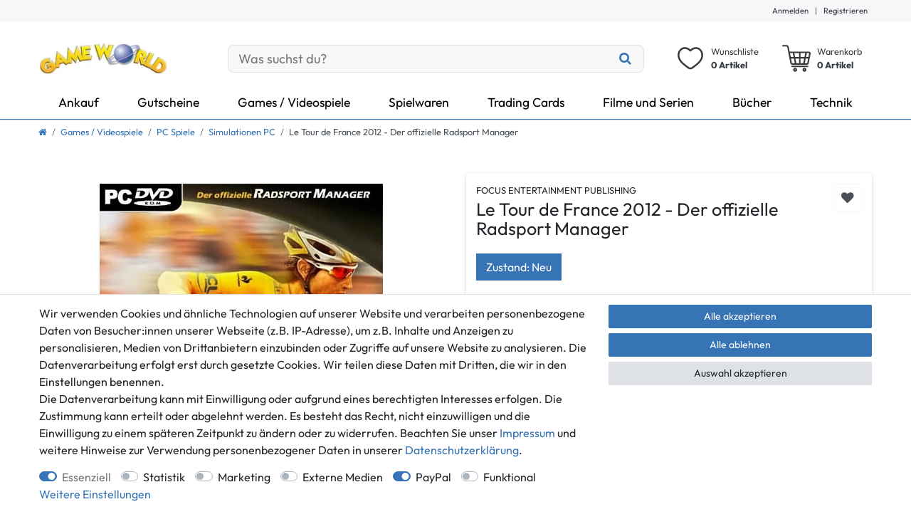

--- FILE ---
content_type: text/html; charset=UTF-8
request_url: https://www.gameworld.de/tour-de-france-2012-radsportmanager-2012_511065_20686
body_size: 108489
content:






<!DOCTYPE html>

<html lang="de" data-framework="vue" prefix="og: http://ogp.me/ns#" class="icons-loading">

<head>
                        

    <script type="text/javascript">
    (function() {
        var _availableConsents = {"necessary.consent":[true,[],null],"necessary.consentActiveStatus":[true,["consentActiveStatus","_transaction_ids","cr-freeze"],null],"necessary.externalId":[true,["externalID"],null],"necessary.session":[true,[],null],"necessary.csrf":[true,["XSRF-TOKEN"],null],"necessary.shopbooster_cookie":[true,["plenty_cache"],null],"tracking.googleanalytics":[false,["\/^_gat_UA-\/","\/^_ga_\/","\/^_ga_\\\\S*\/","_ga","_gid","_gat","AMP_TOKEN","__utma","__utmt","__utmb","__utmc","__utmz","__utmv","__utmx","__utmxx","_gaexp","_opt_awcid","_opt_awmid","_opt_awgid","_opt_awkid","_opt_utmc"],false],"tracking.bingads":[false,["UET","_uetsid_exp","_uetmsclkid_exp","_uetmsclkid","_uetsid","SRCHHPGUSR","SRCHUSR","MSCC","SRCHUID","_SS","_EDGE_S","SRCHD","MUID","_RwBf","_HPVN","ipv6","_uetvid"],false],"tracking.adcell":[false,["ADCELLsession","ADCELLpidX","ADCELLspidX","ADCELLvpidX","ADCELLjhX","ADCELLnoTrack"],false],"marketing.googleads":[false,["\/^_gac_\/","_gcl_aw","_gcl_gs","_gcl_au","IDE","1P_JAR","AID","ANID","CONSENT","DSID","DV","NID","APISID","HSID","SAPISID","SID","SIDCC","SSID","test_cookie"],false],"marketing.Uptain":[false,["uptain"],false],"media.reCaptcha":[false,[],false],"paypal.paypal-cookies":[false,["X-PP-SILOVER","X-PP-L7","tsrc","paypalplus_session_v2"],true],"convenience.languageDetection":[null,[],null]};
        var _allowedCookies = ["plenty_cache","consentActiveStatus","_transaction_ids","cr-freeze","externalID","XSRF-TOKEN","plenty-shop-cookie","PluginSetPreview","SID_PLENTY_ADMIN_2896","PreviewCookie"] || [];

        window.ConsentManager = (function() {
            var _consents = (function() {
                var _rawCookie = document.cookie.split(";").filter(function (cookie) {
                    return cookie.trim().indexOf("plenty-shop-cookie=") === 0;
                })[0];

                if (!!_rawCookie) {
                    try {
                        _rawCookie = decodeURIComponent(_rawCookie);
                    } catch (e) {
                        document.cookie = "plenty-shop-cookie= ; expires = Thu, 01 Jan 1970 00:00:00 GMT"
                        return null;
                    }

                    try {
                        return JSON.parse(
                            _rawCookie.trim().substr("plenty-shop-cookie=".length)
                        );
                    } catch (e) {
                        return null;
                    }
                }
                return null;
            })();

            Object.keys(_consents || {}).forEach(function(group) {
                if(typeof _consents[group] === 'object' && _consents[group] !== null)
                {
                    Object.keys(_consents[group] || {}).forEach(function(key) {
                        var groupKey = group + "." + key;
                        if(_consents[group][key] && _availableConsents[groupKey] && _availableConsents[groupKey][1].length) {
                            Array.prototype.push.apply(_allowedCookies, _availableConsents[groupKey][1]);
                        }
                    });
                }
            });

            if(!_consents) {
                Object.keys(_availableConsents || {})
                    .forEach(function(groupKey) {
                        if(_availableConsents[groupKey] && ( _availableConsents[groupKey][0] || _availableConsents[groupKey][2] )) {
                            Array.prototype.push.apply(_allowedCookies, _availableConsents[groupKey][1]);
                        }
                    });
            }

            var _setResponse = function(key, response) {
                _consents = _consents || {};
                if(typeof key === "object" && typeof response === "undefined") {
                    _consents = key;
                    document.dispatchEvent(new CustomEvent("consent-change", {
                        detail: {key: null, value: null, data: key}
                    }));
                    _enableScriptsOnConsent();
                } else {
                    var groupKey = key.split(".")[0];
                    var consentKey = key.split(".")[1];
                    _consents[groupKey] = _consents[groupKey] || {};
                    if(consentKey === "*") {
                        Object.keys(_availableConsents).forEach(function(aKey) {
                            if(aKey.split(".")[0] === groupKey) {
                                _consents[groupKey][aKey.split(".")[1]] = response;
                            }
                        });
                    } else {
                        _consents[groupKey][consentKey] = response;
                    }
                    document.dispatchEvent(new CustomEvent("consent-change", {
                        detail: {key: key, value: response, data: _consents}
                    }));
                    _enableScriptsOnConsent();
                }
                if(!_consents.hasOwnProperty('_id')) {
                    _consents['_id'] = "8d572c2d2de5411b418d3080fd543ce4ebca0c81";
                }

                Object.keys(_availableConsents).forEach(function(key) {
                    if((_availableConsents[key][1] || []).length > 0) {
                        if(_isConsented(key)) {
                            _availableConsents[key][1].forEach(function(cookie) {
                                if(_allowedCookies.indexOf(cookie) < 0) _allowedCookies.push(cookie);
                            });
                        } else {
                            _allowedCookies = _allowedCookies.filter(function(cookie) {
                                return _availableConsents[key][1].indexOf(cookie) < 0;
                            });
                        }
                    }
                });

                document.cookie = "plenty-shop-cookie=" + JSON.stringify(_consents) + "; path=/; secure";
            };
            var _hasResponse = function() {
                return _consents !== null;
            };

            var _expireDate = function() {
                var expireSeconds = 0;
                                const date = new Date();
                date.setSeconds(date.getSeconds() + expireSeconds);
                const offset = date.getTimezoneOffset() / 60;
                date.setHours(date.getHours() - offset)
                return date.toUTCString();
            }
            var _isConsented = function(key) {
                var groupKey = key.split(".")[0];
                var consentKey = key.split(".")[1];

                if (consentKey === "*") {
                    return Object.keys(_availableConsents).some(function (aKey) {
                        var aGroupKey = aKey.split(".")[0];
                        return aGroupKey === groupKey && _isConsented(aKey);
                    });
                } else {
                    if(!_hasResponse()) {
                        return _availableConsents[key][0] || _availableConsents[key][2];
                    }

                    if(_consents.hasOwnProperty(groupKey) && _consents[groupKey].hasOwnProperty(consentKey))
                    {
                        return !!_consents[groupKey][consentKey];
                    }
                    else {
                        if(!!_availableConsents[key])
                        {
                            return _availableConsents[key][0];
                        }

                        console.warn("Cookie has been blocked due to not being registered: " + key);
                        return false;
                    }
                }
            };
            var _getConsents = function() {
                var _result = {};
                Object.keys(_availableConsents).forEach(function(key) {
                    var groupKey = key.split(".")[0];
                    var consentKey = key.split(".")[1];
                    _result[groupKey] = _result[groupKey] || {};
                    if(consentKey !== "*") {
                        _result[groupKey][consentKey] = _isConsented(key);
                    }
                });
                return _result;
            };
            var _isNecessary = function(key) {
                return _availableConsents.hasOwnProperty(key) && _availableConsents[key][0];
            };
            var _enableScriptsOnConsent = function() {
                var elementsToEnable = document.querySelectorAll("script[data-cookie-consent]");
                Array.prototype.slice.call(elementsToEnable).forEach(function(el) {
                    if(el.dataset && el.dataset.cookieConsent && _isConsented(el.dataset.cookieConsent) && el.type !== "application/javascript") {
                        var newScript = document.createElement("script");
                        if(el.src) {
                            newScript.src = el.src;
                        } else {
                            newScript.textContent = el.textContent;
                        }
                        el.parentNode.replaceChild(newScript, el);
                    }
                });
            };
            window.addEventListener("load", _enableScriptsOnConsent);
                        // Cookie proxy
            (function() {
                var _data = {};
                var _splitCookieString = function(cookiesString) {

                    var _allCookies = cookiesString.split(";");
                    var regex = /[^=]+=[^;]*;?((?:expires|path|domain)=[^;]*;)*/gm;
                    var cookies = [];

                    _allCookies.forEach(function(cookie){
                        if(cookie.trim().indexOf("plenty-shop-cookie=") === 0) {
                            var cookieString = decodeURIComponent(cookiesString);
                            var match;
                            while((match = regex.exec(cookieString)) !== null) {
                                if(match.index === match.lastIndex) {
                                    regex.lastIndex++;
                                }
                                cookies.push(match[0]);
                            }
                        } else if(cookie.length) {
                            cookies.push(cookie);
                        }
                    });

                    return cookies;

                };
                var _parseCookies = function (cookiesString) {
                    return _splitCookieString(cookiesString).map(function(cookieString) {
                        return _parseCookie(cookieString);
                    });
                };
                var _parseCookie = function(cookieString) {
                    var cookie = {
                        name: null,
                        value: null,
                        params: {}
                    };
                    var match = /^([^=]+)=([^;]*);*((?:[^;]*;?)*)$/.exec(cookieString.trim());
                    if(match && match[1]) {
                        cookie.name = match[1];
                        cookie.value = match[2];

                        (match[3] || "").split(";").map(function(param) {
                            return /^([^=]+)=([^;]*);?$/.exec(param.trim());
                        }).filter(function(param) {
                            return !!param;
                        }).forEach(function(param) {
                            cookie.params[param[1]] = param[2];
                        });

                        if(cookie.params && !cookie.params.path) {
                            cookie.params.path = "/";
                        }
                    }

                    return cookie;
                };
                var _isAllowed = function(cookieName) {
                    return _allowedCookies.some(function(allowedCookie) {
                        var match = /^\/(.*)\/([gmiy]*)$/.exec(allowedCookie);
                        return (match && match[1] && (new RegExp(match[1], match[2])).test(cookieName))
                            || allowedCookie === cookieName;
                    });
                };
                var _set = function(cookieString) {
                    var cookie = _parseCookie(cookieString);
                                                                    var domainParts = (window.location.host || window.location.hostname).split(".");
                        if(domainParts[0] === "www") {
                            domainParts.shift();
                            cookie.domain = "." + domainParts.join(".");
                        } else {
                            cookie.domain = (window.location.host || window.location.hostname);
                        }
                                        if(cookie && cookie.name) {
                        if(_isAllowed(cookie.name)) {
                            var cookieValue = cookie.value || "";
                            _data[cookie.name] = cookieValue + Object.keys(cookie.params || {}).map(function(paramKey) {
                                                            if(paramKey === "expires") {
                                    return "";
                                }
                                                            return "; " + paramKey.trim() + "=" + cookie.params[paramKey].trim();
                            }).join("");
                        } else {
                            _data[cookie.name] = null;
                            console.warn("Cookie has been blocked due to privacy settings: " + cookie.name);
                        }
                        _update();
                    }
                };
                var _get = function() {
                    return Object.keys(_data).filter(function (key) {
                        return !!_data[key];
                    }).map(function (key) {
                        return key + "=" + (_data[key].split(";")[0]);
                    }).join("; ");
                };
                var _update = function() {
                    delete document.cookie;
                    var cookies = _parseCookies(document.cookie);
                    Object.keys(_data).forEach(function(key) {
                        if(!_data[key]) {
                            // unset cookie
                            var domains = (window.location.host || window.location.hostname).split(".");
                            while(domains.length > 1) {
                                document.cookie = key + "=; path=/; expires=Thu, 01 Jan 1970 00:00:01 GMT; domain="+domains.join(".");
                                document.cookie = key + "=; path=/; expires=Thu, 01 Jan 1970 00:00:01 GMT; domain=."+domains.join(".");
                                domains.shift();
                            }
                            document.cookie = key + "=; path=/; expires=Thu, 01 Jan 1970 00:00:01 GMT;";
                            delete _data[key];
                        } else {
                            var existingCookie = cookies.find(function(cookie) { return cookie.name === key; });
                            var parsedData = _parseCookie(key + "=" + _data[key]);
                            if(!existingCookie || existingCookie.value !== parsedData.value) {
                                document.cookie = key + "=" + _data[key];
                            } else {
                                // console.log('No changes to cookie: ' + key);
                            }
                        }
                    });

                    if(!document.__defineGetter__) {
                        Object.defineProperty(document, 'cookie', {
                            get: _get,
                            set: _set
                        });
                    } else {
                        document.__defineGetter__('cookie', _get);
                        document.__defineSetter__('cookie', _set);
                    }
                };

                _splitCookieString(document.cookie).forEach(function(cookie)
                {
                    _set(cookie);
                });

                _update();
            })();
            
            return {
                setResponse: _setResponse,
                hasResponse: _hasResponse,
                isConsented: _isConsented,
                getConsents: _getConsents,
                isNecessary: _isNecessary
            };
        })();
    })();
</script>


    
<meta charset="utf-8">
<meta http-equiv="X-UA-Compatible" content="IE=edge">
<meta name="viewport" content="width=device-width, initial-scale=1">
<meta name="generator" content="plentymarkets" />
<meta name="format-detection" content="telephone=no"> 
<link rel="icon" type="image/x-icon" href="/favicon.ico">



            <link rel="canonical" href="https://www.gameworld.de/tour-de-france-2012-radsportmanager-2012_511065_20686">
    
                        <link rel="alternate" hreflang="x-default" href="https://www.gameworld.de/tour-de-france-2012-radsportmanager-2012_511065_20686"/>
                    <link rel="alternate" hreflang="de" href="https://www.gameworld.de/tour-de-france-2012-radsportmanager-2012_511065_20686"/>
            
<style data-font="Custom-Font">
    
        
    @font-face {
        font-family: "Custom-Font";
        src: url("https://cdn02.plentymarkets.com/bhgfynjpsi8e/frontend/GWTheme/fonts/Outfit-Regular.ttf");
        font-display: optional;
    }
            
    @font-face {
        font-family: "Custom-Font";
        src: url("https://cdn02.plentymarkets.com/bhgfynjpsi8e/frontend/GWTheme/fonts/Outfit-Bold.ttf");
        font-display: optional;
        font-weight: bold;
    }
            
        .icons-loading .fa { visibility: hidden !important; }
</style>

<link rel="preload" href="https://cdn02.plentymarkets.com/bhgfynjpsi8e/plugin/5/ceres/css/ceres-icons.css" as="style" onload="this.onload=null;this.rel='stylesheet';">
<noscript><link rel="stylesheet" href="https://cdn02.plentymarkets.com/bhgfynjpsi8e/plugin/5/ceres/css/ceres-icons.css"></noscript>


<link rel="preload" as="style" href="https://cdn02.plentymarkets.com/bhgfynjpsi8e/plugin/5/ceres/css/ceres-base.css?v=de4db28a15e2e20489aa5358296473e8164be39e">
    <link rel="stylesheet" href="https://cdn02.plentymarkets.com/bhgfynjpsi8e/plugin/5/ceres/css/ceres-base.css?v=de4db28a15e2e20489aa5358296473e8164be39e">


<script type="application/javascript">
    /*! loadCSS. [c]2017 Filament Group, Inc. MIT License */
    /* This file is meant as a standalone workflow for
    - testing support for link[rel=preload]
    - enabling async CSS loading in browsers that do not support rel=preload
    - applying rel preload css once loaded, whether supported or not.
    */
    (function( w ){
        "use strict";
        // rel=preload support test
        if( !w.loadCSS ){
            w.loadCSS = function(){};
        }
        // define on the loadCSS obj
        var rp = loadCSS.relpreload = {};
        // rel=preload feature support test
        // runs once and returns a function for compat purposes
        rp.support = (function(){
            var ret;
            try {
                ret = w.document.createElement( "link" ).relList.supports( "preload" );
            } catch (e) {
                ret = false;
            }
            return function(){
                return ret;
            };
        })();

        // if preload isn't supported, get an asynchronous load by using a non-matching media attribute
        // then change that media back to its intended value on load
        rp.bindMediaToggle = function( link ){
            // remember existing media attr for ultimate state, or default to 'all'
            var finalMedia = link.media || "all";

            function enableStylesheet(){
                // unbind listeners
                if( link.addEventListener ){
                    link.removeEventListener( "load", enableStylesheet );
                } else if( link.attachEvent ){
                    link.detachEvent( "onload", enableStylesheet );
                }
                link.setAttribute( "onload", null );
                link.media = finalMedia;
            }

            // bind load handlers to enable media
            if( link.addEventListener ){
                link.addEventListener( "load", enableStylesheet );
            } else if( link.attachEvent ){
                link.attachEvent( "onload", enableStylesheet );
            }

            // Set rel and non-applicable media type to start an async request
            // note: timeout allows this to happen async to let rendering continue in IE
            setTimeout(function(){
                link.rel = "stylesheet";
                link.media = "only x";
            });
            // also enable media after 3 seconds,
            // which will catch very old browsers (android 2.x, old firefox) that don't support onload on link
            setTimeout( enableStylesheet, 3000 );
        };

        // loop through link elements in DOM
        rp.poly = function(){
            // double check this to prevent external calls from running
            if( rp.support() ){
                return;
            }
            var links = w.document.getElementsByTagName( "link" );
            for( var i = 0; i < links.length; i++ ){
                var link = links[ i ];
                // qualify links to those with rel=preload and as=style attrs
                if( link.rel === "preload" && link.getAttribute( "as" ) === "style" && !link.getAttribute( "data-loadcss" ) ){
                    // prevent rerunning on link
                    link.setAttribute( "data-loadcss", true );
                    // bind listeners to toggle media back
                    rp.bindMediaToggle( link );
                }
            }
        };

        // if unsupported, run the polyfill
        if( !rp.support() ){
            // run once at least
            rp.poly();

            // rerun poly on an interval until onload
            var run = w.setInterval( rp.poly, 500 );
            if( w.addEventListener ){
                w.addEventListener( "load", function(){
                    rp.poly();
                    w.clearInterval( run );
                } );
            } else if( w.attachEvent ){
                w.attachEvent( "onload", function(){
                    rp.poly();
                    w.clearInterval( run );
                } );
            }
        }


        // commonjs
        if( typeof exports !== "undefined" ){
            exports.loadCSS = loadCSS;
        }
        else {
            w.loadCSS = loadCSS;
        }
    }( typeof global !== "undefined" ? global : this ) );

    (function() {
        var checkIconFont = function() {
            if(!document.fonts || document.fonts.check("1em FontAwesome")) {
                document.documentElement.classList.remove('icons-loading');
            }
        };

        if(document.fonts) {
            document.fonts.addEventListener("loadingdone", checkIconFont);
            window.addEventListener("load", checkIconFont);
        }
        checkIconFont();
    })();
</script>

                    

<!-- Extend the existing style with a template -->
                            
    

<script>

    
    function setCookie(name,value,days) {
        var expires = "";
        if (days) {
            var date = new Date();
            date.setTime(date.getTime() + (days*24*60*60*1000));
            expires = "; expires=" + date.toUTCString();
        }
        document.cookie = name + "=" + (value || "")  + expires + "; path=/";
    }
    function getCookie(name) {
        var nameEQ = name + "=";
        var ca = document.cookie.split(';');
        for (var i = 0; i < ca.length; i++) {
            var c = ca[i];
            while (c.charAt(0) == ' ') c = c.substring(1, c.length);
            if (c.indexOf(nameEQ) == 0) return c.substring(nameEQ.length, c.length);
        }
        return null;
    }

    if (getCookie("externalID") == null) {
        setCookie("externalID",  '696999941aad5' + Math.random(), 100);
    }

    let consentActiveStatus = [{"googleanalytics":"false","googleads":"false","facebookpixel":"false","bingads":"true","pinterest":"false","adcell":"true","econda":"false","channelpilot":"false","sendinblue":"false","hotjar":"false","moebelde":"false","intelligentreach":"false","clarity":"false","awin":"false","belboon":"false"}];
    setCookie("consentActiveStatus",JSON.stringify(consentActiveStatus),100);

    function normalizeString(a) {
        return a.replace(/[^\w\s]/gi, '');
    }

    function convertAttributesToText(attributes){
        var variantText = '';

        if(attributes.length){
            for(let i = 0; i < attributes.length ; i++){
                variantText+= attributes[i]["value"]["names"]["name"];
                if(i !== (attributes.length-1)){
                    variantText+= ", ";
                }
            }
        }
        return variantText;
    }

    function sendProductListClick(position, products) {
        var payload = {
            'ecommerce': {
                'currencyCode': '',
                'click': {
                    'actionField': {'list': ''},
                    'products': new Array(products[position])
                }
            },
            'ga4Event': 'select_item',
            'nonInteractionHit': false,
            'event': 'ecommerceEvent',
            'eventCategory': 'E-Commerce',
            'eventAction': 'Produktklick',
            'eventLabel': '',
            'eventValue': undefined
        };
        dataLayer.push(payload);    }

    function capiCall(payload){
            }

    window.dataLayer = window.dataLayer || [];
    function gtag() { window.dataLayer.push(arguments);}
    let plentyShopCookie = getCookie("plenty-shop-cookie");
    plentyShopCookie = (typeof plentyShopCookie === "undefined") ? '' : JSON.parse(decodeURIComponent(plentyShopCookie));
    

    
        if(plentyShopCookie) {
            let hasConsentedToMicrosoftAds = false;
            let microsoftConsentObject = {};

                        hasConsentedToMicrosoftAds = plentyShopCookie
        .tracking.
            bingads;
            
            if (hasConsentedToMicrosoftAds) {
                microsoftConsentObject = {
                    ad_storage: 'granted'
                };

                window.uetq = window.uetq || [];
                window.uetq.push('consent', 'default', microsoftConsentObject);
            }
        }
    
                    let ad_storage =  'denied';
        let ad_user_data = 'denied';
        let ad_personalization = 'denied';
        let analytics_storage = 'denied';

        if(plentyShopCookie){
            ad_storage=  plentyShopCookie.marketing.googleads ? 'granted' : 'denied';
            ad_user_data=  plentyShopCookie.marketing.googleads ? 'granted' : 'denied';
            ad_personalization=  plentyShopCookie.marketing.googleads ? 'granted' : 'denied';
            analytics_storage=  plentyShopCookie.marketing.googleads ? 'granted' : 'denied';
                    }

        let consentObject = {
            ad_storage: ad_storage,
            ad_user_data: ad_user_data,
            ad_personalization: ad_personalization,
            analytics_storage: analytics_storage
        };

        gtag('consent', 'default', consentObject);
    

    document.addEventListener("consent-change", function (e){

        
        var consentIntervall = setInterval(function(){

            
                let consentObject = {
                    ad_storage: e.detail.data.marketing.googleads ? 'granted' : 'denied',
                    ad_user_data: e.detail.data.marketing.googleads ? 'granted' : 'denied',
                    ad_personalization: e.detail.data.marketing.googleads ? 'granted' : 'denied',
                    analytics_storage: e.detail.data.marketing.googleads ? 'granted' : 'denied'
                };

                gtag('consent', 'update', consentObject );

            
            
                let hasConsentedToMicrosoftAds = false;
                let basicMicrosoftConsentObject = {};

                                    hasConsentedToMicrosoftAds = e.detail.data.tracking.bingads;
                
                if (hasConsentedToMicrosoftAds) {
                    basicMicrosoftConsentObject = {
                        ad_storage: 'granted'
                    };

                    window.uetq = window.uetq || [];
                    window.uetq.push('consent', 'update', basicMicrosoftConsentObject);
                }

            
            var payload = {
                'event': 'consentChanged'
            };
            dataLayer.push(payload);
            clearInterval(consentIntervall);
        }, 200);
    });
</script>


            



    
    
                
    
    

    
    
    
    
    

                    


<meta name="robots" content="all">
    <meta name="description" content="Le Tour de France 2012 - Der offizielle Radsport Manager. Komplexe Simulation  für den PC. Familienfreundliches Spiel ohne Altersbeschränkung.">
    <meta name="keywords" content="Le Tour de France 2012 - Der offizielle Radsport Manager, PC-Spiel, Simulation">
<meta property="og:title" content="Le Tour de France 2012 - Der offizielle Radsport Manager
         | Game World Shop"/>
<meta property="og:type" content="article"/>
<meta property="og:url" content="https://www.gameworld.de/tour-de-france-2012-radsportmanager-2012_511065_20686"/>
<meta property="og:image" content="https://cdn02.plentymarkets.com/bhgfynjpsi8e/item/images/511065/full/511065.jpg"/>
<meta property="thumbnail" content="https://cdn02.plentymarkets.com/bhgfynjpsi8e/item/images/511065/full/511065.jpg"/>

<script type="application/ld+json">
            {
                "@context"      : "https://schema.org/",
                "@type"         : "Product",
                "@id"           : "20686",
                "name"          : "Le Tour de France 2012 - Der offizielle Radsport Manager",
                "category"      : "Simulationen PC",
                "releaseDate"   : "2012-06-29T00:00:00+02:00",
                "image"         : "https://cdn02.plentymarkets.com/bhgfynjpsi8e/item/images/511065/preview/511065.jpg",
                "identifier"    : "20686",
                "description"   : "&quot;Radsport Manager&quot;, eine der populärsten Lizenzen in puncto Sportspiele, meldet sich pünktlich zur neuen Saison mit &quot;Le Tour de France Saison 2012 - Der offizielle Radsport Manager&quot; zurück! Mit einem Mix aus Management und Simulation bietet sich dem Spieler die Möglichkeit, eines der zahlreichen offiziellen Teams der Tour zu managen und schließlich an die Spitze zu führen. Nahezu jeder Aspekt des professionellen Radrennens wird dabei berücksichtigt: Vertragsverhandlungen, Training, Finanzen, etc. bis hin zu den aufregenden, adrenalinfördernden Rennen selbst. Eine leistungsstake 3D-Grafikengine versetzt den Spieler in prachtvolle Rennabschnitte, die dem Look &amp; Feel der originalen Strecken sehr nahe kommen und somit für ein realistisches Rennerlebnis sorgen. Viele Spielmodi, ein erweiterter Streckeneditor Hand in Hand mit der gewohnten Qualität der Serie machen den &quot;Offiziellen Radsport Manager&quot; zur neuen Referenz im Sportmanagement. FEATURES: - Management des Teams vor und während und nach des Rennens (Vertragsanbahnung, Training, Strategie, etc.) - Aufregender Saisonmodus mit 62 offiziellen Teams und über 170 Events - Bis zu 20 Spieler gleichzeitig online im Multiplayer-Modus - NEU: Saisonplaner - schon vor Beginn der Saison alles von A bis Z durchplanen - NEU: Intensivierung des Managementsaspekts (Technik, Gesundheit, Marketing, Sponsoring, Vertragsverhandlungen) - NEU: Neues lizenziertes Equipment für Fahrer und Teams sowie Strecken mit aufgebohrter Optik und mehr Detailfülle Sprache/Untertitel: Deutsch Handbuch: Deutsch",
                "disambiguatingDescription" : "- Komplexe Simulation für den PC. Familienfreundliches Spiel ohne Altersbeschränkung.&lt;br /&gt;- Neuer Saisonplaner&lt;br /&gt;- Für bis zu 20 Spieler&lt;br /&gt;- Populäre Fahrradlizenz
Neuer Saisonplaner
Für bis zu 20 Spieler&lt;br /&gt;- Populäre Fahrradlizenz",
                "manufacturer"  : {
                    "@type"         : "Organization",
                    "name"          : "FOCUS ENTERTAINMENT PUBLISHING"
                },
                "brand"         : {
                    "@type"         : "Brand",
                    "name"          : "FOCUS ENTERTAINMENT PUBLISHING"
                },
                "sku"           : "5010-9109551",
                "gtin13"        : "3512899109551",
                "offers": {
                    "@type"         : "Offer",
                    "priceCurrency" : "EUR",
                    "price"         : "12.79",
                    "url"           : "https://www.gameworld.de/tour-de-france-2012-radsportmanager-2012_511065_20686",
                    "priceSpecification":[
                                                {
                            "@type": "UnitPriceSpecification",
                            "price": "12.79",
                            "priceCurrency": "EUR",
                            "priceType": "SalePrice",
                            "referenceQuantity": {
                                "@type": "QuantitativeValue",
                                "value": "1",
                                "unitCode": "C62"
                            }
                        }

                    ],
                    "availability"  : "https://schema.org/InStock",
                    "itemCondition" : "https://schema.org/NewCondition"
                },
                "depth": {
                    "@type"         : "QuantitativeValue",
                    "value"         : "136"
                },
                "width": {
                    "@type"         : "QuantitativeValue",
                    "value"         : "24"
                },
                "height": {
                    "@type"         : "QuantitativeValue",
                    "value"         : "192"
                },
                "weight": {
                    "@type"         : "QuantitativeValue",
                    "value"         : "140"
                }
            }
        </script>

<title>Le Tour de France 2012 - Der offizielle Radsport Manager
         | Game World Shop</title>

                                        <meta name="twitter:card" content="summary" />
<meta name = "seobility" content = "166619f1c338a5ea57076f6a8efa2c92">
<meta name="facebook-domain-verification" content="9r0i1gjk60w7s74kaudaldr5osljcg" />
            <meta name="msvalidate.01" content="B04FFF5A31C34EC378FD47A9465E0868" /><meta name="google-site-verification" content="HxEbnsPq2wIe4Q6IiYYJgeBJ5pa1qA-dW4_mKz7LRoc" /><script>        let isSignUp = false;        document.addEventListener("onSignUpSuccess", function (e) {                        isSignUp = true;            localStorage.setItem("signupTime", new Date().getTime());        });        document.addEventListener("onSetUserData", function (e) {                        if (e.detail.oldState.user.userData == null && e.detail.newState.user.userData !== null) {                let lastSignUpTime = localStorage.getItem("signupTime");                let timeDiff = new Date().getTime() - lastSignUpTime;                let is24HoursPassed = timeDiff > 24 * 60 * 60 * 1000;                if (isSignUp || is24HoursPassed) {                                        var payload = {                        'event': isSignUp ? 'sign_up' : 'login',                        'user_id': e.detail.newState.user.userData.id,                        'pageType': 'tpl.item'                    };                    dataLayer.push(payload);                                        isSignUp = false;                }            }        });        document.addEventListener("onSetComponent", function (e) {            console.log(e.detail);            if(e.detail.payload.component === "basket-preview"){                var payload = {                    'event': 'funnel_event',                    'action': 'OPEN_BASKET_PREVIEW',                };                dataLayer.push(payload);                            }        });        document.addEventListener("onSetCouponCode", function (e) {            console.log(e.detail);            if(e.detail.payload !== null){                var payload = {                    'event': 'funnel_event',                    'action': 'COUPON_CODE_ADDED',                    'couponCode': e.detail.payload                };                dataLayer.push(payload);                            }        });                var payload ={            'event': 'facebookEvent',            'event_id': '696999941b7d3' + Math.random(),            'facebookEventName': 'PageView'        };        dataLayer.push(payload);        capiCall(payload);                document.addEventListener("onAddWishListId", function (e) {            var payload = {                'event': 'AddToWishlist',                'event_id': '696999941b7d3' + Math.random(),                'ga4Event': 'add_to_wishlist',                'content_name': 'Artikeldetailseite',                'content_category': '',                'content_type': 'product',                'content_ids': e.detail.payload,                'contents': '',                'currency': 'EUR',                'value': '0.01'            };            dataLayer.push(payload);                    });        document.addEventListener("onSetWishListItems", function (e) {            console.log(e.detail.payload);            if (typeof e.detail.payload !== 'undefined') {                var products = [];                var idList = [];                var contents = [];                e.detail.payload.forEach(function (item, index) {                    products.push({                        id: item.data.item.id + '',                        name: item.data.texts.name1,                        price: item.data.prices.default.price.value + '',                        brand: item.data.item.manufacturer.externalName,                        category: 'Games\u0020\/\u0020Videospiele\/PC\u0020Spiele\/Simulationen\u0020PC',                        variant: convertAttributesToText(item.data.attributes),                        position: index,                        list: 'Wunschliste'                    });                    contents.push({                        id: item.data.item.id,                        quantity: 1,                        item_price: item.data.prices.default.price.value                    });                    idList.push(item.id);                });                var payload = {                    'ecommerce': {                        'currencyCode': 'EUR',                        'impressions': products                    },                    'google_tag_params': {                        'ecomm_prodid': idList,                        'ecomm_pagetype': 'other',                        'ecomm_category': 'Wunschliste',                    },                    'content_ids': idList,                    'content_name': 'Wunschliste',                    'content_type': 'product',                    'contents': contents,                    'currency': 'EUR',                    'value': '0.01',                    'event': 'ecommerceEvent',                    'event_id': '696999941b7d3' + Math.random(),                    'ga4Event': 'view_item_list',                    'eventCategory': 'E-Commerce',                    'eventAction': 'Produktimpression',                    'eventLabel': 'Artikeldetailseite',                    'eventValue': undefined                };                dataLayer.push(payload);                capiCall(payload);            }        });        document.addEventListener("onContactFormSend", function (e) {            var payload ={                'event': 'facebookEvent',                'event_id': '696999941b7d3' + Math.random(),                'facebookEventName': 'Contact',                'currency': 'EUR',                'value': '0.01'            };            dataLayer.push(payload);            capiCall(payload);        });        document.addEventListener("onSetVariationOrderProperty", function (e) {            var payload = {                'event': 'facebookEvent',                'facebookEventName': 'CustomizeProduct',                'event_id': '696999941b7d3' + Math.random(),                'currency': 'EUR',                'value': '0.01'            };            dataLayer.push(payload);            capiCall(payload);        });        document.addEventListener("onAddBasketItem", function (e) {                        var payload = {                'ecommerce': {                    'currencyCode': 'EUR',                    'add': {                        'actionField':                            {'list': 'Artikeldetailseite'},                        'products': [{                            'id': e.detail.payload[0].variationId + '',                            'quantity': e.detail.payload[0].quantity,                            'price': e.detail.payload[0].price+'',                            'variant': convertAttributesToText(e.detail.payload[0].variation.data.attributes),                            'name': e.detail.payload[0].variation.data.texts.name1,                            'brand': e.detail.payload[0].variation.data.item.manufacturer.externalName,                            'category': 'Games\u0020\/\u0020Videospiele\/PC\u0020Spiele\/Simulationen\u0020PC'                                                    }]                    }                },                'content_name': 'Artikeldetailseite',                'content_type': 'product',                'content_ids': e.detail.payload[0].variationId,                'contents': [{                    'id': e.detail.payload[0].variationId,                    'quantity': e.detail.payload[0].quantity,                    'item_price': e.detail.payload[0].price                }],                'currency': 'EUR',                'value': '0.01',                'addCartValue':e.detail.payload[0].price+'',                'addCartQty': e.detail.payload[0].quantity,                'addCartId':e.detail.payload[0].variationId + '',                'addCartVariant': convertAttributesToText(e.detail.payload[0].variation.data.attributes),                'addCartName': e.detail.payload[0].variation.data.texts.name1,                'addCartBrand': e.detail.payload[0].variation.data.item.manufacturer.externalName,                'addCartCategory': 'Games\u0020\/\u0020Videospiele\/PC\u0020Spiele\/Simulationen\u0020PC',                'addCartImage': e.detail.payload[0].variation.data.images.all[0].url,                'addCartItemLink': "https://www.gameworld.de/a-" + e.detail.payload[0].variation.data.item.id,                'nonInteractionHit': false,                'event': 'ecommerceEvent',                'event_id': '696999941b7d3' + Math.random(),                'ga4Event': 'add_to_cart',                'eventCategory': 'E-Commerce',                'eventAction': 'addToCart',                'eventLabel': undefined,                'eventValue': undefined            };            dataLayer.push(payload);            capiCall(payload);        }, false);        document.addEventListener("onRemoveBasketItem", function (e) {            changeQty('remove', e);        });        document.addEventListener("onUpdateBasketItemQuantity",function (e) {            function isCurrentItem(item) {                return item.id == e.detail.payload.id;            }            currentBasketItem = e.detail.oldState.basket.items.find(isCurrentItem);            var origQty = currentBasketItem.quantity;            var newQty = e.detail.payload.quantity;            var qtyDiff = newQty - origQty;            if (qtyDiff > 0) {                changeQty("add", e, qtyDiff);            }            else{                changeQty("remove", e, qtyDiff *= -1);            }        });        document.addEventListener("onUpdateBasketItem", function (e) {            function isCurrentItem(item) {                return item.id == e.detail.payload.id;            }            currentBasketItem = e.detail.oldState.basket.items.find(isCurrentItem);            var origQty = currentBasketItem.quantity;            var newQty = e.detail.payload.quantity;            var qtyDiff = newQty - origQty;            if (qtyDiff > 0) {                changeQty("add", e, qtyDiff);            }        });        function changeQty(action, e, qty = e.detail.quantity) {            var currentBasketItem;            if (e.type === "onRemoveBasketItem") {                function isCurrentItem(item) {                    return item.id == e.detail.payload;                }                currentBasketItem = e.detail.oldState.basket.items.find(isCurrentItem);                qty = currentBasketItem.quantity;            } else {                function isCurrentItem(item) {                    return item.variationId == e.detail.payload.variationId;                }                currentBasketItem = e.detail.newState.basket.items.find(isCurrentItem);            }                        var payload = {                'ecommerce': {                    'currencyCode': 'EUR',                    [action]: {                        'products': [{                            'name': currentBasketItem.variation.data.texts.name1,                            'id': currentBasketItem.variationId + '',                            'price': currentBasketItem.price + '',                            'variant': convertAttributesToText(currentBasketItem.variation.data.attributes),                            'brand': currentBasketItem.variation.data.item.manufacturer.externalName,                            'category': 'Games\u0020\/\u0020Videospiele\/PC\u0020Spiele\/Simulationen\u0020PC',                            'quantity': qty                                                      }]                    }                },                'content_name': 'Warenkorbvorschau',                'content_type': 'product',                'content_ids': currentBasketItem.variationId,                'contents': [{                    'id': currentBasketItem.variationId,                    'quantity': qty,                    'item_price': currentBasketItem.price                }],                'currency': 'EUR',                'value': '0.01',                'addCartValue':currentBasketItem.price+'',                'addCartQty': currentBasketItem.quantity,                'addCartId':currentBasketItem.variationId + '',                'addCartVariant': convertAttributesToText(currentBasketItem.variation.data.attributes),                'addCartName': currentBasketItem.variation.data.texts.name1,                'addCartBrand': currentBasketItem.variation.data.item.manufacturer.externalName,                'addCartCategory': 'Games\u0020\/\u0020Videospiele\/PC\u0020Spiele\/Simulationen\u0020PC',                'addCartImage':  currentBasketItem.variation.data.images.all[0].url,                'addCartItemLink': "https://www.gameworld.de/a-" +  currentBasketItem.variation.data.item.id,                'nonInteractionHit': false,                'event': 'ecommerceEvent',                'event_id': '696999941b7d3' + Math.random(),                'eventCategory': 'E-Commerce',                'ga4Event' : action + (action === 'add' ? '_to': '_from') + '_cart',                'eventAction': action + 'FromCart',                'eventLabel': undefined,                'eventValue': undefined            };            dataLayer.push(payload);            if(action === "add"){                capiCall(payload);            }        }    </script><script>    var payload ={        'ecommerce': {            'currencyCode': 'EUR',            'detail': {                                'products': [{                    'id': '20686',                    'name': 'Le\u0020Tour\u0020de\u0020France\u00202012\u0020\u002D\u0020Der\u0020offizielle\u0020Radsport\u0020Manager',                    'price': '12.79',                    'brand': 'FOCUS\u0020ENTERTAINMENT\u0020PUBLISHING',                    'category': 'Games\u0020\/\u0020Videospiele\/PC\u0020Spiele\/Simulationen\u0020PC',                    'variant': ''                }]            }        },        'google_tag_params': {            'ecomm_prodid': '20686',            'ecomm_pagetype': 'product',            'ecomm_totalvalue': '12.79',            'ecomm_category': 'Games\u0020\/\u0020Videospiele\/PC\u0020Spiele\/Simulationen\u0020PC'        },        'content_ids': 20686,        'content_name': 'Le\u0020Tour\u0020de\u0020France\u00202012\u0020\u002D\u0020Der\u0020offizielle\u0020Radsport\u0020Manager',        'content_type': 'product',        'contents': [{            'id': '20686',            'quantity': 1,            'item_price': 12.79        }],        'currency': 'EUR',        'categoryId': 311,        'value': '0.01',        'event': 'ecommerceEvent',        'event_id': '696999941b7d3' + Math.random(),        'ga4Event' : 'view_item',        'eventCategory': 'E-Commerce',        'eventAction': 'Produktdetailseite',        'eventLabel': undefined,        'eventValue': undefined    };    dataLayer.push(payload);    capiCall(payload);        document.addEventListener("onVariationChanged", function (e) {            var payload = {                'event': 'facebookEvent',                'facebookEventName': 'CustomizeProduct',                'event_id': '696999941b7d3' + Math.random(),                'currency': 'EUR',                'value': '0.01'            };            dataLayer.push(payload);            capiCall(payload);        var payload = {            'ecommerce': {                'currencyCode': 'EUR',                'detail': {                    'products': [{                        'id': e.detail.documents[0].id + '',                        'name': e.detail.documents[0].data.texts.name1,                        'price': e.detail.documents[0].data.prices.default.price.value + '',                        'brand': e.detail.documents[0].data.item.manufacturer.externalName + '',                        'category': 'Games\u0020\/\u0020Videospiele\/PC\u0020Spiele\/Simulationen\u0020PC',                        'variant': convertAttributesToText(e.detail.documents[0].data.attributes)                    }]                }            },            'google_tag_params': {                'ecomm_prodid': e.detail.documents[0].id,                'ecomm_pagetype': 'product',                'ecomm_totalvalue': e.detail.documents[0].data.prices.default.price.value,                'ecomm_category': 'Games\u0020\/\u0020Videospiele\/PC\u0020Spiele\/Simulationen\u0020PC'            },            'content_ids': e.detail.documents[0].id,            'content_name': e.detail.documents[0].data.texts.name1,            'content_type': 'product',            'currency': 'EUR',            'value': '0.01',            'event': 'ecommerceEvent',            'event_id': '696999941b7d3' + Math.random(),            'ga4Event' : 'view_item',            'nonInteractionHit': false,            'eventCategory': 'E-Commerce',            'eventAction': 'Produktdetailseite',            'eventLabel': undefined,            'eventValue': undefined        };        dataLayer.push(payload);        capiCall(payload);    }, false);</script><!-- Google Tag Manager --><script >        (function (w, d, s, l, i) {            w[l] = w[l] || [];            w[l].push({                'gtm.start':                    new Date().getTime(), event: 'gtm.js'            });            var f = d.getElementsByTagName(s)[0],                j = d.createElement(s), dl = l != 'dataLayer' ? '&l=' + l : '';            j.async = true;            j.src =                'https://www.googletagmanager.com/gtm.js?id=' + i + dl;            f.parentNode.insertBefore(j, f);        })(window, document, 'script', 'dataLayer', 'GTM-D55Z');</script><!-- End Google Tag Manager -->
            <style>
.trustami_center{
	display:table; margin:0px auto;
}
.trustami_std{
	width: 100%;
}
.trustami_textOnly_content_inner > a{ 
	display: inline!important; 
}
.trustami-pm-widget p{
	padding:40px;
}
</style>
<script>
if (window.location.href.indexOf("isContentBuilder=") < 0) {
    var taWidgetImgHide = document.createElement('style');
    taWidgetImgHide.type = 'text/css';
    taWidgetImgHide.innerHTML = '.trustami-pm-widget p { display:none; }';
    var taWidgetStlHead = document.head || document.getElementsByTagName('head')[0];
    taWidgetStlHead.appendChild(taWidgetImgHide);
}
</script>
            <style>
    #paypal_loading_screen {
        display: none;
        position: fixed;
        z-index: 2147483640;
        top: 0;
        left: 0;
        width: 100%;
        height: 100%;
        overflow: hidden;

        transform: translate3d(0, 0, 0);

        background-color: black;
        background-color: rgba(0, 0, 0, 0.8);
        background: radial-gradient(ellipse closest-corner, rgba(0,0,0,0.6) 1%, rgba(0,0,0,0.8) 100%);

        color: #fff;
    }

    #paypal_loading_screen .paypal-checkout-modal {
        font-family: "HelveticaNeue", "HelveticaNeue-Light", "Helvetica Neue Light", helvetica, arial, sans-serif;
        font-size: 14px;
        text-align: center;

        box-sizing: border-box;
        max-width: 350px;
        top: 50%;
        left: 50%;
        position: absolute;
        transform: translateX(-50%) translateY(-50%);
        cursor: pointer;
        text-align: center;
    }

    #paypal_loading_screen.paypal-overlay-loading .paypal-checkout-message, #paypal_loading_screen.paypal-overlay-loading .paypal-checkout-continue {
        display: none;
    }

    .paypal-checkout-loader {
        display: none;
    }

    #paypal_loading_screen.paypal-overlay-loading .paypal-checkout-loader {
        display: block;
    }

    #paypal_loading_screen .paypal-checkout-modal .paypal-checkout-logo {
        cursor: pointer;
        margin-bottom: 30px;
        display: inline-block;
    }

    #paypal_loading_screen .paypal-checkout-modal .paypal-checkout-logo img {
        height: 36px;
    }

    #paypal_loading_screen .paypal-checkout-modal .paypal-checkout-logo img.paypal-checkout-logo-pp {
        margin-right: 10px;
    }

    #paypal_loading_screen .paypal-checkout-modal .paypal-checkout-message {
        font-size: 15px;
        line-height: 1.5;
        padding: 10px 0;
    }

    #paypal_loading_screen.paypal-overlay-context-iframe .paypal-checkout-message, #paypal_loading_screen.paypal-overlay-context-iframe .paypal-checkout-continue {
        display: none;
    }

    .paypal-spinner {
        height: 30px;
        width: 30px;
        display: inline-block;
        box-sizing: content-box;
        opacity: 1;
        filter: alpha(opacity=100);
        animation: rotation .7s infinite linear;
        border-left: 8px solid rgba(0, 0, 0, .2);
        border-right: 8px solid rgba(0, 0, 0, .2);
        border-bottom: 8px solid rgba(0, 0, 0, .2);
        border-top: 8px solid #fff;
        border-radius: 100%
    }

    .paypalSmartButtons div {
        margin-left: 10px;
        margin-right: 10px;
    }
</style>            <script type="text/javascript">
    window.gwThemePublicPath = "https://cdn02.plentymarkets.com/bhgfynjpsi8e/plugin/5/gameworldtheme/js/dist/"
</script>


<script src="https://cdn02.plentymarkets.com/bhgfynjpsi8e/plugin/5/gameworldtheme/js/dist/gwTheme.min.js?v=de4db28a15e2e20489aa5358296473e8164be39e"></script>

            <link rel="stylesheet" href="https://cdn02.plentymarkets.com/bhgfynjpsi8e/plugin/5/gameworldtheme/css/gwTheme.min.css?v=de4db28a15e2e20489aa5358296473e8164be39e" media="none" onload="if(media!='all')media='all'">
<noscript><link rel="stylesheet" href="https://cdn02.plentymarkets.com/bhgfynjpsi8e/plugin/5/gameworldtheme/css/gwTheme.min.css?v=de4db28a15e2e20489aa5358296473e8164be39e"></noscript>

    
                                    
    </head>

<body class="page-singleitem item-511065 variation-20686 ">

                    

<script>
    if('ontouchstart' in document.documentElement)
    {
        document.body.classList.add("touch");
    }
    else
    {
        document.body.classList.add("no-touch");
    }
</script>

<div id="vue-app" data-server-rendered="true" class="app"><div template="#vue-notifications" class="notification-wrapper"></div> <header id="page-header" class="default-header d-print-none "><div class="container-max"><div class="row flex-row-reverse position-relative"><div id="page-header-parent" data-header-offset class="col-12 header-container"><div class="top-bar header-fw d-none d-xl-block"><div class="container-max px-0 px-lg-3"><div class="row mx-0 flex-row-reverse align-items-center justify-content-between position-relative"><div class="top-bar-items"><div class="widget-container"></div> <div class="controls"><ul id="controlsList" class="controls-list mb-0 d-flex list-inline pl-2 pl-sm-1 pl-md-0"><li class="list-inline-item dropdown control-languages d-none"><a data-toggle="dropdown" href="#" aria-expanded="false" aria-label="Land" class="nav-link dropdown-toggle"><i class="flag-icon flag-icon-de"></i></a> <div class="dropdown-menu"></div></li> <li class="list-inline-item control-user"><!----></li></ul></div></div></div></div></div> <nav class="navbar header-fw bg-white border-bottom p-0 megamenu"><div class="container-max d-block"><div class="row mx-0 position-relative d-flex flex-wrap align-items-center justify-content-between pt-3"><div class="brand-wrapper pr-lg-3 mx-0 d-flex"><a href="/" class="navbar-brand pl-md-0 py-2"><img alt="Game World Shop" src="https://cdn02.plentymarkets.com/bhgfynjpsi8e/frontend/images/Global/gw_logo_standard_190x48.webp" width="180" height="45" class="img-fluid"></a></div> <div><div class="d-inline-block d-lg-none border rounded mr-2"><!----></div> <div class="control-wish-list d-inline-block d-lg-none border rounded mr-2"><a href="/wish-list" rel="nofollow" aria-label="Wunschliste" class="nav-link d-flex align-items-center wish-list-link p-2 p-xl-3 text-dark"><span class="d-none d-lg-inline"><svg width="44px" height="40px" viewBox="0 0 24 24" fill="none" xmlns="http://www.w3.org/2000/svg"><g id="SVGRepo_bgCarrier" stroke-width="0"></g> <g id="SVGRepo_tracerCarrier" stroke-linecap="round" stroke-linejoin="round"></g> <g id="SVGRepo_iconCarrier"><path d="M8.96173 18.9109L9.42605 18.3219L8.96173 18.9109ZM12 5.50063L11.4596 6.02073C11.601 6.16763 11.7961 6.25063 12 6.25063C12.2039 6.25063 12.399 6.16763 12.5404 6.02073L12 5.50063ZM15.0383 18.9109L15.5026 19.4999L15.0383 18.9109ZM9.42605 18.3219C7.91039 17.1271 6.25307 15.9603 4.93829 14.4798C3.64922 13.0282 2.75 11.3345 2.75 9.1371H1.25C1.25 11.8026 2.3605 13.8361 3.81672 15.4758C5.24723 17.0866 7.07077 18.3752 8.49742 19.4999L9.42605 18.3219ZM2.75 9.1371C2.75 6.98623 3.96537 5.18252 5.62436 4.42419C7.23607 3.68748 9.40166 3.88258 11.4596 6.02073L12.5404 4.98053C10.0985 2.44352 7.26409 2.02539 5.00076 3.05996C2.78471 4.07292 1.25 6.42503 1.25 9.1371H2.75ZM8.49742 19.4999C9.00965 19.9037 9.55954 20.3343 10.1168 20.6599C10.6739 20.9854 11.3096 21.25 12 21.25V19.75C11.6904 19.75 11.3261 19.6293 10.8736 19.3648C10.4213 19.1005 9.95208 18.7366 9.42605 18.3219L8.49742 19.4999ZM15.5026 19.4999C16.9292 18.3752 18.7528 17.0866 20.1833 15.4758C21.6395 13.8361 22.75 11.8026 22.75 9.1371H21.25C21.25 11.3345 20.3508 13.0282 19.0617 14.4798C17.7469 15.9603 16.0896 17.1271 14.574 18.3219L15.5026 19.4999ZM22.75 9.1371C22.75 6.42503 21.2153 4.07292 18.9992 3.05996C16.7359 2.02539 13.9015 2.44352 11.4596 4.98053L12.5404 6.02073C14.5983 3.88258 16.7639 3.68748 18.3756 4.42419C20.0346 5.18252 21.25 6.98623 21.25 9.1371H22.75ZM14.574 18.3219C14.0479 18.7366 13.5787 19.1005 13.1264 19.3648C12.6739 19.6293 12.3096 19.75 12 19.75V21.25C12.6904 21.25 13.3261 20.9854 13.8832 20.6599C14.4405 20.3343 14.9903 19.9037 15.5026 19.4999L14.574 18.3219Z" fill="#383a3e"></path></g></svg></span> <i aria-hidden="true" class="fa fa-heart d-lg-none text-dark"></i> <span class="badge-right d-none d-lg-inline-block small pl-2">Wunschliste <br><b>0 Artikel</b></span></a></div> <button id="mobile-navigation-toggler" type="button" aria-label="" class="navbar-toggler d-lg-none border py-2 px-2 rounded-lg text-primary font-weight-bold">
                    Menu
                </button></div> <div class="search-container"><div id="searchBox" class="cmp cmp-search-box"><div class="container-max"><div class="position-relative"><div class="d-flex flex-grow-1 position-relative my-2"><input type="search" placeholder="Was suchst du?" aria-label="Suchbegriff" value="" class="search-input flex-grow-1 px-3 py-2"> <button type="submit" aria-label="Suche" class="search-submit px-3"><i aria-hidden="true" class="fa fa-fw fa-search"></i></button></div> <!----></div></div></div></div> <div><div class="control-wish-list d-none d-lg-inline-block"><a href="/wish-list" rel="nofollow" aria-label="Wunschliste" class="nav-link d-flex align-items-center wish-list-link p-2 p-xl-3 text-dark"><span class="d-none d-lg-inline"><svg width="44px" height="40px" viewBox="0 0 24 24" fill="none" xmlns="http://www.w3.org/2000/svg"><g id="SVGRepo_bgCarrier" stroke-width="0"></g> <g id="SVGRepo_tracerCarrier" stroke-linecap="round" stroke-linejoin="round"></g> <g id="SVGRepo_iconCarrier"><path d="M8.96173 18.9109L9.42605 18.3219L8.96173 18.9109ZM12 5.50063L11.4596 6.02073C11.601 6.16763 11.7961 6.25063 12 6.25063C12.2039 6.25063 12.399 6.16763 12.5404 6.02073L12 5.50063ZM15.0383 18.9109L15.5026 19.4999L15.0383 18.9109ZM9.42605 18.3219C7.91039 17.1271 6.25307 15.9603 4.93829 14.4798C3.64922 13.0282 2.75 11.3345 2.75 9.1371H1.25C1.25 11.8026 2.3605 13.8361 3.81672 15.4758C5.24723 17.0866 7.07077 18.3752 8.49742 19.4999L9.42605 18.3219ZM2.75 9.1371C2.75 6.98623 3.96537 5.18252 5.62436 4.42419C7.23607 3.68748 9.40166 3.88258 11.4596 6.02073L12.5404 4.98053C10.0985 2.44352 7.26409 2.02539 5.00076 3.05996C2.78471 4.07292 1.25 6.42503 1.25 9.1371H2.75ZM8.49742 19.4999C9.00965 19.9037 9.55954 20.3343 10.1168 20.6599C10.6739 20.9854 11.3096 21.25 12 21.25V19.75C11.6904 19.75 11.3261 19.6293 10.8736 19.3648C10.4213 19.1005 9.95208 18.7366 9.42605 18.3219L8.49742 19.4999ZM15.5026 19.4999C16.9292 18.3752 18.7528 17.0866 20.1833 15.4758C21.6395 13.8361 22.75 11.8026 22.75 9.1371H21.25C21.25 11.3345 20.3508 13.0282 19.0617 14.4798C17.7469 15.9603 16.0896 17.1271 14.574 18.3219L15.5026 19.4999ZM22.75 9.1371C22.75 6.42503 21.2153 4.07292 18.9992 3.05996C16.7359 2.02539 13.9015 2.44352 11.4596 4.98053L12.5404 6.02073C14.5983 3.88258 16.7639 3.68748 18.3756 4.42419C20.0346 5.18252 21.25 6.98623 21.25 9.1371H22.75ZM14.574 18.3219C14.0479 18.7366 13.5787 19.1005 13.1264 19.3648C12.6739 19.6293 12.3096 19.75 12 19.75V21.25C12.6904 21.25 13.3261 20.9854 13.8832 20.6599C14.4405 20.3343 14.9903 19.9037 15.5026 19.4999L14.574 18.3219Z" fill="#383a3e"></path></g></svg></span> <i aria-hidden="true" class="fa fa-heart d-lg-none text-dark"></i> <span class="badge-right d-none d-lg-inline-block small pl-2">Wunschliste <br><b>0 Artikel</b></span></a></div> <div class="d-inline-block position-relative"><a href="#" class="toggle-basket-preview nav-link d-flex align-items-center text-dark"><span class="d-none d-lg-inline"><svg fill="#383a3e" version="1.1" id="Capa_1" xmlns="http://www.w3.org/2000/svg" xmlns:xlink="http://www.w3.org/1999/xlink" width="44px" height="40px" viewBox="0 0 373.406 373.406" xml:space="preserve"><g id="SVGRepo_bgCarrier" stroke-width="0"></g><g id="SVGRepo_tracerCarrier" stroke-linecap="round" stroke-linejoin="round"></g><g id="SVGRepo_iconCarrier"><g><g><path d="M170.055,310.142c-14.292,0-25.918,11.627-25.918,25.918s11.627,25.918,25.918,25.918s25.917-11.627,25.917-25.918 S184.346,310.142,170.055,310.142z M170.055,341.978c-3.264,0-5.918-2.654-5.918-5.918s2.655-5.918,5.918-5.918 s5.918,2.654,5.918,5.918S173.318,341.978,170.055,341.978z"></path> <path d="M292.265,310.142c-14.291,0-25.918,11.627-25.918,25.918s11.628,25.918,25.918,25.918c14.293,0,25.92-11.627,25.92-25.918 S306.558,310.142,292.265,310.142z M292.265,341.978c-3.263,0-5.918-2.654-5.918-5.918s2.655-5.918,5.918-5.918 c3.265,0,5.92,2.654,5.92,5.918S295.529,341.978,292.265,341.978z"></path> <path d="M332.66,281.64h-203c-5.523,0-10,4.477-10,10s4.477,10,10,10h203c5.522,0,10-4.477,10-10S338.183,281.64,332.66,281.64z"></path> <path d="M368.979,105.755c-4.165-5.067-16.489-7.759-16.489-7.759c-0.537-0.118-1.427-0.214-1.978-0.213l-248,0.077 c-0.55,0-1.444,0.071-1.988,0.157l-1.933-1.095c-0.461-0.299-0.928-0.985-1.036-1.524L85.442,35.144 c-0.108-0.54-3.015-23.715-28.957-23.715H13.333H10c-5.5,0-10,4.5-10,10s4.5,10,10,10h0.042h3.292h43.153 c8.192,0,9.241,7.118,9.35,7.657l16.094,80.052c0.108,0.54,0.283,1.422,0.388,1.962c0,0,18.167,93.819,24.264,125.085 c0.105,0.54,1.848,23.764,28.905,23.764h185.026c27.332,0,28.193-19.982,28.906-23.764c5.698-30.24,23.812-120.77,23.812-120.77 c0.104-0.54,0.184-1.431,0.173-1.98C373.403,123.434,373.145,110.822,368.979,105.755z M113.218,168.319 c-0.55,0-1.088-0.441-1.197-0.98l-9.558-47.541c-0.108-0.539-0.143-1.098-0.076-1.24c0,0,0,0,0.083-0.101 c0.352-0.428,1.027-0.527,1.027-0.527c0.544-0.08,1.439-0.146,1.989-0.146h32.684c0.55,0,1.089,0.441,1.197,0.98l9.766,48.575 c0.108,0.54-0.253,0.98-0.803,0.98H113.218z M164.741,249.948h-29.254c-7.391,0-9.178-7.093-9.284-7.633l-0.889-4.51 c-0.106-0.54-0.275-1.424-0.374-1.965l-8.521-46.538c-0.099-0.541,0.27-0.983,0.82-0.983h35.112c0.55,0,1.089,0.44,1.197,0.979 l11.996,59.668C165.652,249.507,165.291,249.948,164.741,249.948z M221.139,248.948c0,0.549-0.449,1-1,1h-32.998 c-0.55,0-1.088-0.441-1.197-0.98L173.948,189.3c-0.108-0.54,0.253-0.98,0.803-0.98h45.388c0.551,0,1,0.45,1,1V248.948z M221.139,167.319c0,0.55-0.449,1-1,1h-49.408c-0.55,0-1.089-0.441-1.197-0.98l-9.766-48.575c-0.108-0.539,0.253-0.98,0.803-0.98 h59.567c0.551,0,1,0.45,1,1V167.319L221.139,167.319z M276.345,248.967c-0.107,0.54-0.646,0.979-1.196,0.979H242.14 c-0.551,0-1-0.449-1-1v-59.629c0-0.55,0.449-1,1-1h45.397c0.551,0,0.912,0.441,0.804,0.98L276.345,248.967z M291.559,168.319 h-49.421c-0.55,0-1-0.45-1-1v-48.536c0-0.55,0.45-1,1-1h59.579c0.551,0,0.911,0.441,0.805,0.98l-9.767,48.575 C292.647,167.877,292.108,168.319,291.559,168.319z M329.797,242.315c-0.105,0.54-1.534,7.633-9.282,7.633h-22.967 c-0.55,0-0.911-0.441-0.804-0.98L308.74,189.3c0.108-0.54,0.646-0.98,1.197-0.98h29.505c0.55,0,0.913,0.441,0.807,0.981 C340.249,189.3,332.41,229.062,329.797,242.315z M353.849,119.567c-0.026,0.549-0.137,1.44-0.242,1.979l-9.027,45.791 c-0.105,0.54-0.644,0.981-1.193,0.981h-29.428c-0.55,0-0.911-0.441-0.803-0.98l9.766-48.575c0.108-0.539,0.647-0.98,1.197-0.98 h26.396c0.551,0,1.444,0.066,1.989,0.146c0,0,0.675,0.1,1.027,0.527C353.881,118.885,353.849,119.567,353.849,119.567z"></path></g></g></g></svg></span> <i aria-hidden="true" class="fa d-lg-none text-white fa-shopping-cart"></i> <span class="d-none d-lg-inline-block small pl-2">Warenkorb<br> <b><span>0</span>
                                Artikel
                            </b></span></a> <!----></div></div></div></div> <div class="main-navbar-collapsable border-bottom border-primary d-none d-lg-block"><div class="container-max position-relative"><ul itemscope="itemscope" itemtype="https://schema.org/SiteNavigationElement" role="navigation" class="mainmenu p-0 m-0 d-flex"><li><a href="/content/ankauf" itemprop="name">
                        Ankauf
                    </a></li> <li><a href="/gutscheine" itemprop="name">
                        Gutscheine
                    </a></li> <li class="ddown"><a href="/games" itemprop="name">
                        Games / Videospiele
                    </a> <ul data-level="1" class="collapse nav-dropdown-0"><li><ul class="collapse-inner"><li class="level1"><a href="/games/games-merchandise" itemprop="name">Games Merchandise</a></li> <li class="level2"><a href="/games/games-merchandise/assassin-s-creed" itemprop="name">Assassins Creed Merchandise</a></li> <li class="level2"><a href="/games/games-merchandise/call-of-duty" itemprop="name">Call of Duty Merchandise</a></li> <li class="level2"><a href="/games/games-merchandise/minecraft" itemprop="name">Minecraft Merchandise</a></li> <li class="level2 bt-more"><a href="/games/games-merchandise">Mehr...</a></li></ul></li> <li><ul class="collapse-inner"><li class="level1"><a href="/games/loesungsbuecher" itemprop="name">Lösungsbücher</a></li></ul></li> <li><ul class="collapse-inner"><li class="level1"><a href="/games/microsoft-xbox" itemprop="name">Microsoft Xbox</a></li></ul></li> <li><ul class="collapse-inner"><li class="level1"><a href="/games/360" itemprop="name">Microsoft Xbox 360</a></li> <li class="level2"><a href="/games/360/action" itemprop="name">Action Spiele Xbox 360</a></li> <li class="level2"><a href="/games/360/actionadventure" itemprop="name">Action-Adventure Spiele Xbox 360</a></li> <li class="level2"><a href="/games/360/adventure" itemprop="name">Adventure Spiele Xbox 360</a></li> <li class="level2 bt-more"><a href="/games/360">Mehr...</a></li></ul></li> <li><ul class="collapse-inner"><li class="level1"><a href="/games/xbox-one" itemprop="name">Microsoft Xbox One</a></li> <li class="level2"><a href="/games/xbox-one/second-hand" itemprop="name">Gebrauchte Xbox One Spiele</a></li> <li class="level2"><a href="/games/xbox-one/horror" itemprop="name">Horror Spiele Xbox One</a></li> <li class="level2"><a href="/games/xbox-one/ratgeber" itemprop="name">Ratgeber Xbox One</a></li> <li class="level2 bt-more"><a href="/games/xbox-one">Mehr...</a></li></ul></li> <li><ul class="collapse-inner"><li class="level1"><a href="/games/xbox-series-x-s" itemprop="name">Xbox Series X/S</a></li> <li class="level2"><a href="/games/xbox-series-x-s/action-spiele-xbox-series-x-s" itemprop="name">Action Spiele Xbox Series X/S</a></li> <li class="level2"><a href="/games/xbox-series-x-s/action-adventure-spiele-xbox-series-x-s" itemprop="name">Action-Adventure Spiele Xbox Series X/S</a></li> <li class="level2"><a href="/games/xbox-series-x-s/adventure-spiele-xbox-series-x-s" itemprop="name">Adventure Spiele Xbox Series X/S</a></li> <li class="level2 bt-more"><a href="/games/xbox-series-x-s">Mehr...</a></li></ul></li> <li><ul class="collapse-inner"><li class="level1"><a href="/games/new-nintendo-3ds" itemprop="name">New Nintendo 3DS</a></li> <li class="level2"><a href="/games/new-nintendo-3ds/rollenspiel" itemprop="name">Rollenspiele New 3DS</a></li></ul></li> <li><ul class="collapse-inner"><li class="level1"><a href="/games/nintendo-3ds" itemprop="name">Nintendo 3DS</a></li> <li class="level2"><a href="/games/nintendo-3ds/action" itemprop="name">Action Spiele 3DS</a></li> <li class="level2"><a href="/games/nintendo-3ds/actionadventure" itemprop="name">Action-Adventure Spiele 3DS</a></li> <li class="level2"><a href="/games/nintendo-3ds/adventure" itemprop="name">Adventure Spiele 3DS</a></li> <li class="level2 bt-more"><a href="/games/nintendo-3ds">Mehr...</a></li></ul></li> <li><ul class="collapse-inner"><li class="level1"><a href="/games/nintendo-64" itemprop="name">Nintendo 64</a></li></ul></li> <li><ul class="collapse-inner"><li class="level1"><a href="/games/nintendo-ds" itemprop="name">Nintendo DS</a></li> <li class="level2"><a href="/games/nintendo-ds/action" itemprop="name">Action Spiele DS</a></li> <li class="level2"><a href="/games/nintendo-ds/actionadventure" itemprop="name">Action-Adventure Spiele DS</a></li> <li class="level2"><a href="/games/nintendo-ds/adventure" itemprop="name">Adventure Spiele DS</a></li> <li class="level2 bt-more"><a href="/games/nintendo-ds">Mehr...</a></li></ul></li> <li><ul class="collapse-inner"><li class="level1"><a href="/games/nintendo-gameboy-advance" itemprop="name">Nintendo GameBoy Advance</a></li></ul></li> <li><ul class="collapse-inner"><li class="level1"><a href="/games/nintendo-gamecube" itemprop="name">Nintendo GameCube</a></li></ul></li> <li><ul class="collapse-inner"><li class="level1"><a href="/games/nintendo-switch" itemprop="name">Nintendo Switch</a></li> <li class="level2"><a href="/games/nintendo-switch/action" itemprop="name">Action Spiele Switch</a></li> <li class="level2"><a href="/games/nintendo-switch/actionadventure" itemprop="name">Action-Adventure Spiele Switch</a></li> <li class="level2"><a href="/games/nintendo-switch/adventure" itemprop="name">Adventure Spiele Switch</a></li> <li class="level2 bt-more"><a href="/games/nintendo-switch">Mehr...</a></li></ul></li> <li><ul class="collapse-inner"><li class="level1"><a href="/games/nintendo-switch-2" itemprop="name">Nintendo Switch 2</a></li> <li class="level2"><a href="/games/nintendo-switch-2/action" itemprop="name">Action Spiele Switch 2</a></li> <li class="level2"><a href="/games/nintendo-switch-2/actionadventure" itemprop="name">Action-Adventure Spiele Switch 2</a></li> <li class="level2"><a href="/games/nintendo-switch-2/adventure" itemprop="name">Adventure Spiele Switch 2</a></li> <li class="level2 bt-more"><a href="/games/nintendo-switch-2">Mehr...</a></li></ul></li> <li><ul class="collapse-inner"><li class="level1"><a href="/games/wii" itemprop="name">Nintendo Wii</a></li> <li class="level2"><a href="/games/wii/action" itemprop="name">Action Spiele Wii</a></li> <li class="level2"><a href="/games/wii/actionadventure" itemprop="name">Action-Adventure Spiele Wii</a></li> <li class="level2"><a href="/games/wii/adventure" itemprop="name">Adventure Spiele Wii</a></li> <li class="level2 bt-more"><a href="/games/wii">Mehr...</a></li></ul></li> <li><ul class="collapse-inner"><li class="level1"><a href="/games/wiiu" itemprop="name">Nintendo WiiU</a></li> <li class="level2"><a href="/games/wiiu/sammlung" itemprop="name">Sammlungen WiiU</a></li> <li class="level2"><a href="/games/wiiu/action" itemprop="name">Action Spiele WiiU</a></li> <li class="level2"><a href="/games/wiiu/actionadventure" itemprop="name">Action-Adventure Spiele WiiU</a></li> <li class="level2 bt-more"><a href="/games/wiiu">Mehr...</a></li></ul></li> <li><ul class="collapse-inner"><li class="level1"><a href="/games/pc" itemprop="name">PC Spiele</a></li> <li class="level2"><a href="/games/pc/action" itemprop="name">Action Spiele PC</a></li> <li class="level2"><a href="/games/pc/actionadventure" itemprop="name">Action-Adventure Spiele PC</a></li> <li class="level2"><a href="/games/pc/adventure" itemprop="name">Adventure Spiele PC</a></li> <li class="level2 bt-more"><a href="/games/pc">Mehr...</a></li></ul></li> <li><ul class="collapse-inner"><li class="level1"><a href="/games/playstation-one" itemprop="name">PlayStation 1 / PS1</a></li></ul></li> <li><ul class="collapse-inner"><li class="level1"><a href="/games/playstation-2" itemprop="name">PlayStation 2 / PS2</a></li></ul></li> <li><ul class="collapse-inner"><li class="level1"><a href="/games/ps3" itemprop="name">PlayStation 3 / PS3</a></li> <li class="level2"><a href="/games/ps3/action" itemprop="name">Action Spiele PS3</a></li> <li class="level2"><a href="/games/ps3/actionadventure" itemprop="name">Action-Adventure Spiele PS3</a></li> <li class="level2"><a href="/games/ps3/adventure" itemprop="name">Adventure Spiele PS3</a></li> <li class="level2 bt-more"><a href="/games/ps3">Mehr...</a></li></ul></li> <li><ul class="collapse-inner"><li class="level1"><a href="/games/ps4" itemprop="name">PlayStation 4 / PS4</a></li> <li class="level2"><a href="/games/ps4/beat-em-up" itemprop="name">Beat'em Up Spiele PS4</a></li> <li class="level2"><a href="/games/ps4/horror" itemprop="name">Horror Spiele PS4</a></li> <li class="level2"><a href="/games/ps4/action" itemprop="name">Action Spiele PS4</a></li> <li class="level2 bt-more"><a href="/games/ps4">Mehr...</a></li></ul></li> <li><ul class="collapse-inner"><li class="level1"><a href="/games/playstation-5" itemprop="name">Playstation 5 / PS5</a></li> <li class="level2"><a href="/games/playstation-5/action-spiele-ps5" itemprop="name">Action Spiele PS5</a></li> <li class="level2"><a href="/games/playstation-5/action-adventure-spiele-ps5" itemprop="name">Action-Adventure Spiele PS5</a></li> <li class="level2"><a href="/games/playstation-5/adventure-spiele-ps5" itemprop="name">Adventure Spiele PS5</a></li> <li class="level2 bt-more"><a href="/games/playstation-5">Mehr...</a></li></ul></li> <li><ul class="collapse-inner"><li class="level1"><a href="/games/psp" itemprop="name">PlayStation Portable / PSP</a></li></ul></li> <li><ul class="collapse-inner"><li class="level1"><a href="/games/psvita" itemprop="name">Playstation Vita / PSVita</a></li> <li class="level2"><a href="/games/psvita/actionadventure" itemprop="name">Action-Adventure Spiele PSVita</a></li> <li class="level2"><a href="/games/psvita/beat-em-up" itemprop="name">Beat'em Up Spiele PSVita</a></li> <li class="level2"><a href="/games/psvita/fighting" itemprop="name">Fighting Spiele PSVita</a></li> <li class="level2 bt-more"><a href="/games/psvita">Mehr...</a></li></ul></li> <li><ul class="collapse-inner"><li class="level1"><a href="/games/sega-saturn" itemprop="name">Sega Saturn</a></li></ul></li> <li><ul class="collapse-inner"><li class="level1"><a href="/games/konsolen" itemprop="name">Konsolen</a></li></ul></li> <li><ul class="collapse-inner"><li class="level1"><a href="/games/zubehoer" itemprop="name">Zubehör</a></li> <li class="level2"><a href="/games/zubehoer/microsoft-xbox-series-x-s-zubehoer" itemprop="name">Microsoft XBOX Series X/S Zubehör</a></li> <li class="level2"><a href="/games/zubehoer/nintendo-switch-2-zubehoer" itemprop="name">Nintendo Switch 2 Zubehör</a></li> <li class="level2"><a href="/games/zubehoer/ps5-zubehoer-playstation-5" itemprop="name">PS5 Zubehör / Playstation 5 Zubehör</a></li> <li class="level2 bt-more"><a href="/games/zubehoer">Mehr...</a></li></ul></li></ul></li> <li class="ddown"><a href="/spielwaren" itemprop="name">
                        Spielwaren
                    </a> <ul data-level="1" class="collapse nav-dropdown-1"><li><ul class="collapse-inner"><li class="level1"><a href="/spielwaren/brettspiele" itemprop="name">Brettspiele und Gesellschaftsspiele</a></li></ul></li> <li><ul class="collapse-inner"><li class="level1"><a href="/spielwaren/elektr-spielzeug" itemprop="name">Elektronisches Spielzeug</a></li> <li class="level2"><a href="/spielwaren/elektr-spielzeug/tiptoi" itemprop="name">tiptoi</a></li> <li class="level2"><a href="/spielwaren/elektr-spielzeug/vtech" itemprop="name">VTech</a></li> <li class="level2"><a href="/spielwaren/elektr-spielzeug/weiteres-elektr-spielzeug" itemprop="name">weiteres elektr. Spielzeug</a></li> <li class="level2 bt-more"><a href="/spielwaren/elektr-spielzeug">Mehr...</a></li></ul></li> <li><ul class="collapse-inner"><li class="level1"><a href="/spielwaren/figuren" itemprop="name">Figuren</a></li> <li class="level2"><a href="/spielwaren/figuren/funko" itemprop="name">Funko Figuren</a></li> <li class="level2"><a href="/spielwaren/figuren/miniaturenspiel" itemprop="name">Miniaturenspiel Figuren</a></li> <li class="level2"><a href="/spielwaren/figuren/beanies" itemprop="name">Beanie Boos</a></li> <li class="level2 bt-more"><a href="/spielwaren/figuren">Mehr...</a></li></ul></li> <li><ul class="collapse-inner"><li class="level1"><a href="/spielwaren/geschenkartikel" itemprop="name">Geschenkartikel</a></li></ul></li> <li><ul class="collapse-inner"><li class="level1"><a href="/spielwaren/kartenspiele" itemprop="name">Kartenspiele</a></li> <li class="level2"><a href="/spielwaren/kartenspiele/black-stories" itemprop="name">Black Stories Kartenspiel</a></li> <li class="level2"><a href="/spielwaren/kartenspiele/die-kleinen" itemprop="name">Die Kleinen Kartenspiel</a></li> <li class="level2"><a href="/spielwaren/kartenspiele/gespraechsstoff" itemprop="name">Gesprächsstoff Kartenspiel</a></li> <li class="level2 bt-more"><a href="/spielwaren/kartenspiele">Mehr...</a></li></ul></li> <li><ul class="collapse-inner"><li class="level1"><a href="/spielwaren/kinderspiel" itemprop="name">Kinderspiele</a></li></ul></li> <li><ul class="collapse-inner"><li class="level1"><a href="/spielwaren/lego" itemprop="name">Lego</a></li></ul></li> <li><ul class="collapse-inner"><li class="level1"><a href="/spielwaren/modell-fahrzeuge" itemprop="name">Modellfahrzeuge</a></li></ul></li> <li><ul class="collapse-inner"><li class="level1"><a href="/spielwaren/movie-tv" itemprop="name">Movie und TV Merchandise</a></li> <li class="level2"><a href="/spielwaren/movie-tv/comic" itemprop="name">Comic Merchandise</a></li> <li class="level2"><a href="/spielwaren/movie-tv/anime" itemprop="name">Anime Merchandise</a></li> <li class="level2"><a href="/spielwaren/movie-tv/disney-cars" itemprop="name">Disney Cars Merchandise</a></li> <li class="level2 bt-more"><a href="/spielwaren/movie-tv">Mehr...</a></li></ul></li> <li><ul class="collapse-inner"><li class="level1"><a href="/spielwaren/musik-merchandise" itemprop="name">Musik Merchandise</a></li></ul></li> <li><ul class="collapse-inner"><li class="level1"><a href="/spielwaren/nici" itemprop="name">Nici</a></li></ul></li> <li><ul class="collapse-inner"><li class="level1"><a href="/spielwaren/partyartikel" itemprop="name">Partyartikel</a></li> <li class="level2"><a href="/spielwaren/partyartikel/becher-glaeser" itemprop="name">Becher/Gläser</a></li> <li class="level2"><a href="/spielwaren/partyartikel/besteck" itemprop="name">Besteck</a></li> <li class="level2"><a href="/spielwaren/partyartikel/dekoration" itemprop="name">Dekoration</a></li> <li class="level2 bt-more"><a href="/spielwaren/partyartikel">Mehr...</a></li></ul></li> <li><ul class="collapse-inner"><li class="level1"><a href="/spielwaren/playmobil" itemprop="name">Playmobil</a></li></ul></li> <li><ul class="collapse-inner"><li class="level1"><a href="/spielwaren/puzzles" itemprop="name">Puzzles</a></li></ul></li> <li><ul class="collapse-inner"><li class="level1"><a href="/spielwaren/rollenspiele" itemprop="name">Rollenspiele</a></li> <li class="level2"><a href="/spielwaren/rollenspiele/cthulhu" itemprop="name">Cthulhu Rollenspiel</a></li> <li class="level2"><a href="/spielwaren/rollenspiele/dungeons-dragons" itemprop="name">Dungeons &amp; Dragons Rollenspiel</a></li> <li class="level2"><a href="/spielwaren/rollenspiele/pathfinder" itemprop="name">Pathfinder Rollenspiel</a></li> <li class="level2 bt-more"><a href="/spielwaren/rollenspiele">Mehr...</a></li></ul></li> <li><ul class="collapse-inner"><li class="level1"><a href="/spielwaren/schleich" itemprop="name">Schleich Figuren</a></li> <li class="level2"><a href="/spielwaren/schleich/bayala" itemprop="name">Schleich bayala</a></li> <li class="level2"><a href="/spielwaren/schleich/dc-comics" itemprop="name">Schleich DC Comics</a></li> <li class="level2"><a href="/spielwaren/schleich/dinosaurier" itemprop="name">Schleich Dinosaurier</a></li> <li class="level2 bt-more"><a href="/spielwaren/schleich">Mehr...</a></li></ul></li> <li><ul class="collapse-inner"><li class="level1"><a href="/spielwaren/sport" itemprop="name">Sport Merchandise</a></li> <li class="level2"><a href="/spielwaren/sport/baseball" itemprop="name">Baseball Merchandise</a></li> <li class="level2"><a href="/spielwaren/sport/basketball" itemprop="name">Basketball Merchandise</a></li> <li class="level2"><a href="/spielwaren/sport/div-sportarten" itemprop="name">div Sportarten</a></li> <li class="level2 bt-more"><a href="/spielwaren/sport">Mehr...</a></li></ul></li> <li><ul class="collapse-inner"><li class="level1"><a href="/spielwaren/technik" itemprop="name">Technik Spielzeug</a></li></ul></li></ul></li> <li class="ddown"><a href="/trading-cards" itemprop="name">
                        Trading Cards
                    </a> <ul data-level="1" class="collapse nav-dropdown-2"><li><ul class="collapse-inner"><li class="level1"><a href="/trading-cards/chaotic" itemprop="name">Chaotic</a></li></ul></li> <li><ul class="collapse-inner"><li class="level1"><a href="/trading-cards/di-gata" itemprop="name">Di-Gata</a></li></ul></li> <li><ul class="collapse-inner"><li class="level1"><a href="/trading-cards/force-attax" itemprop="name">Force Attax</a></li> <li class="level2"><a href="/trading-cards/force-attax/booster" itemprop="name">Force Attax Booster</a></li> <li class="level2"><a href="/trading-cards/force-attax/display" itemprop="name">Force Attax Displays</a></li> <li class="level2"><a href="/trading-cards/force-attax/sonstiges" itemprop="name">Force Attax Sonstiges</a></li> <li class="level2 bt-more"><a href="/trading-cards/force-attax">Mehr...</a></li></ul></li> <li><ul class="collapse-inner"><li class="level1"><a href="/trading-cards/gormiti" itemprop="name">Gormiti</a></li></ul></li> <li><ul class="collapse-inner"><li class="level1"><a href="/trading-cards/magic-the-gathering" itemprop="name">Magic the Gathering</a></li> <li class="level2"><a href="/trading-cards/magic-the-gathering/booster" itemprop="name">Magic the Gathering Booster</a></li> <li class="level2"><a href="/trading-cards/magic-the-gathering/display" itemprop="name">Magic the Gathering Displays</a></li> <li class="level2"><a href="/trading-cards/magic-the-gathering/sonstiges" itemprop="name">Magic the Gathering Sonstiges</a></li> <li class="level2 bt-more"><a href="/trading-cards/magic-the-gathering">Mehr...</a></li></ul></li> <li><ul class="collapse-inner"><li class="level1"><a href="/trading-cards/match-attax" itemprop="name">Match Attax</a></li> <li class="level2"><a href="/trading-cards/match-attax/booster" itemprop="name">Match Attax Booster</a></li> <li class="level2"><a href="/trading-cards/match-attax/display" itemprop="name">Match Attax Displays</a></li> <li class="level2"><a href="/trading-cards/match-attax/sonstiges" itemprop="name">Match Attax Sonstiges</a></li> <li class="level2 bt-more"><a href="/trading-cards/match-attax">Mehr...</a></li></ul></li> <li><ul class="collapse-inner"><li class="level1"><a href="/trading-cards/naruto" itemprop="name">Naruto</a></li></ul></li> <li><ul class="collapse-inner"><li class="level1"><a href="/trading-cards/one-piece" itemprop="name">One Piece</a></li></ul></li> <li><ul class="collapse-inner"><li class="level1"><a href="/trading-cards/pokemon" itemprop="name">Pokémon</a></li> <li class="level2"><a href="/trading-cards/pokemon/booster" itemprop="name">Pokémon Booster</a></li> <li class="level2"><a href="/trading-cards/pokemon/display" itemprop="name">Pokémon Displays</a></li> <li class="level2"><a href="/trading-cards/pokemon/sonstiges" itemprop="name">Pokémon Sonstiges</a></li> <li class="level2 bt-more"><a href="/trading-cards/pokemon">Mehr...</a></li></ul></li> <li><ul class="collapse-inner"><li class="level1"><a href="/trading-cards/weitere" itemprop="name">Weitere</a></li></ul></li> <li><ul class="collapse-inner"><li class="level1"><a href="/trading-cards/world-of-warcraft" itemprop="name">World of Warcraft</a></li> <li class="level2"><a href="/trading-cards/world-of-warcraft/sonstiges" itemprop="name">World of Warcraft Sonstiges</a></li> <li class="level2"><a href="/trading-cards/world-of-warcraft/themendecks" itemprop="name">World of Warcraft Themendecks</a></li></ul></li> <li><ul class="collapse-inner"><li class="level1"><a href="/trading-cards/yu-gi-oh" itemprop="name">Yu-Gi-Oh!</a></li> <li class="level2"><a href="/trading-cards/yu-gi-oh/booster" itemprop="name">Yu-Gi-Oh! Booster</a></li> <li class="level2"><a href="/trading-cards/yu-gi-oh/display" itemprop="name">Yu-Gi-Oh! Displays</a></li> <li class="level2"><a href="/trading-cards/yu-gi-oh/sonstiges" itemprop="name">Yu-Gi-Oh! Sonstiges</a></li> <li class="level2 bt-more"><a href="/trading-cards/yu-gi-oh">Mehr...</a></li></ul></li> <li><ul class="collapse-inner"><li class="level1"><a href="/trading-cards/zubehoer" itemprop="name">Zubehör TCG</a></li></ul></li></ul></li> <li class="ddown"><a href="/filme" itemprop="name">
                        Filme und Serien
                    </a> <ul data-level="1" class="collapse nav-dropdown-3"><li><ul class="collapse-inner"><li class="level1"><a href="/filme/blu-ray" itemprop="name">Blu-Ray Filme und Serien</a></li></ul></li> <li><ul class="collapse-inner"><li class="level1"><a href="/filme/dvd" itemprop="name">DVD Filme und Serien</a></li></ul></li></ul></li> <li class="ddown"><a href="/buecher" itemprop="name">
                        Bücher
                    </a> <ul data-level="1" class="collapse nav-dropdown-4"><li><ul class="collapse-inner"><li class="level1"><a href="/buecher/hoerbuch-hoerspiele" itemprop="name">Hörbucher und Hörspiele</a></li></ul></li> <li><ul class="collapse-inner"><li class="level1"><a href="/buecher/hoerbuecher" itemprop="name">Hörbücher</a></li></ul></li> <li><ul class="collapse-inner"><li class="level1"><a href="/buecher/hoerspiele" itemprop="name">Hörspiele</a></li></ul></li> <li><ul class="collapse-inner"><li class="level1"><a href="/buecher/taschenbuecher" itemprop="name">Taschenbücher</a></li></ul></li></ul></li> <li class="ddown"><a href="/technik" itemprop="name">
                        Technik
                    </a> <ul data-level="1" class="collapse nav-dropdown-5"><li><ul class="collapse-inner"><li class="level1"><a href="/technik/adapter" itemprop="name">Adapter</a></li></ul></li> <li><ul class="collapse-inner"><li class="level1"><a href="/technik/audio-video" itemprop="name">Audio / Video</a></li> <li class="level2"><a href="/technik/audio-video/extender" itemprop="name">Audio/Video Extender</a></li> <li class="level2"><a href="/technik/audio-video/kabel-zubehoer" itemprop="name">Audio/Video Kabel und Zubehör</a></li> <li class="level2"><a href="/technik/audio-video/konverter" itemprop="name">Audio/Video Konverter</a></li> <li class="level2 bt-more"><a href="/technik/audio-video">Mehr...</a></li></ul></li> <li><ul class="collapse-inner"><li class="level1"><a href="/technik/handy-tablet-zubehoer" itemprop="name">Handy / Tablet Zubehör</a></li> <li class="level2"><a href="/technik/handy-tablet-zubehoer/datenkabel" itemprop="name">Handy/Tablet Datenkabel</a></li> <li class="level2"><a href="/technik/handy-tablet-zubehoer/headsets" itemprop="name">Handy/Tablet Headsets</a></li> <li class="level2"><a href="/technik/handy-tablet-zubehoer/kfz-zubehoer" itemprop="name">Handy/Tablet KFZ-Zubehör</a></li> <li class="level2 bt-more"><a href="/technik/handy-tablet-zubehoer">Mehr...</a></li></ul></li> <li><ul class="collapse-inner"><li class="level1"><a href="/technik/kamera" itemprop="name">Kamera</a></li> <li class="level2"><a href="/technik/kamera/akkus" itemprop="name">Kamera Akkus</a></li></ul></li> <li><ul class="collapse-inner"><li class="level1"><a href="/technik/lampen" itemprop="name">Lampen</a></li></ul></li> <li><ul class="collapse-inner"><li class="level1"><a href="/technik/navigation" itemprop="name">Navigation</a></li> <li class="level2"><a href="/technik/navigation/akkus" itemprop="name">Navigation Akkus</a></li></ul></li> <li><ul class="collapse-inner"><li class="level1"><a href="/technik/sicherheitsprodukte" itemprop="name">Sicherheitsprodukte</a></li></ul></li> <li><ul class="collapse-inner"><li class="level1"><a href="/technik/usb" itemprop="name">USB</a></li> <li class="level2"><a href="/technik/usb/ladekabel-netzteile" itemprop="name">USB Ladekabel/Netzteile</a></li> <li class="level2"><a href="/technik/usb/schnittstellenkonverter" itemprop="name">USB Schnittstellenkonverter</a></li> <li class="level2"><a href="/technik/usb/usb-3-1-typ-c" itemprop="name">USB 3.1 Typ C</a></li> <li class="level2 bt-more"><a href="/technik/usb">Mehr...</a></li></ul></li> <li><ul class="collapse-inner"><li class="level1"><a href="/technik/weitere-technikartikel" itemprop="name">weitere Technikartikel</a></li></ul></li> <li><ul class="collapse-inner"><li class="level1"><a href="/technik/werkzeug-tester" itemprop="name">Werkzeug / Tester</a></li></ul></li></ul></li></ul></div></div></nav> <div class="breadcrumbs header-fw"><nav data-component="breadcrumbs" data-renderer="twig" class="small d-none d-md-block px-0"><ul class="breadcrumb container-max px-3 py-2 my-0 mx-auto"><li class="breadcrumb-item"><a href="/" aria-label="Zur Startseite gehen"><i aria-hidden="true" class="fa fa-home"></i></a></li> <li class="breadcrumb-item"><a href="/games">Games / Videospiele</a></li> <li class="breadcrumb-item"><a href="/games/pc">PC Spiele</a></li> <li class="breadcrumb-item"><a href="/games/pc/simulation">Simulationen PC</a></li> <li class="breadcrumb-item active"><span>Le Tour de France 2012 - Der offizielle Radsport Manager</span></li></ul> <div style="display:none;">
        {
            &quot;@context&quot;:&quot;http://schema.org/&quot;,
            &quot;@type&quot;:&quot;BreadcrumbList&quot;,
            &quot;itemListElement&quot;: [{&quot;@type&quot;:&quot;ListItem&quot;,&quot;position&quot;:1,&quot;item&quot;:{&quot;@id&quot;:&quot;\/&quot;,&quot;name&quot;:&quot;Home&quot;}},{&quot;@type&quot;:&quot;ListItem&quot;,&quot;position&quot;:2,&quot;item&quot;:{&quot;@id&quot;:&quot;\/games&quot;,&quot;name&quot;:&quot;Games \/ Videospiele&quot;}},{&quot;@type&quot;:&quot;ListItem&quot;,&quot;position&quot;:3,&quot;item&quot;:{&quot;@id&quot;:&quot;\/games\/pc&quot;,&quot;name&quot;:&quot;PC Spiele&quot;}},{&quot;@type&quot;:&quot;ListItem&quot;,&quot;position&quot;:4,&quot;item&quot;:{&quot;@id&quot;:&quot;\/games\/pc\/simulation&quot;,&quot;name&quot;:&quot;Simulationen PC&quot;}},{&quot;@type&quot;:&quot;ListItem&quot;,&quot;position&quot;:5,&quot;item&quot;:{&quot;@id&quot;:&quot;https:\/\/www.gameworld.de\/tour-de-france-2012-radsportmanager-2012_511065_20686&quot;,&quot;name&quot;:&quot;Le Tour de France 2012 - Der offizielle Radsport Manager&quot;}}]
        }
        </div></nav></div></div></div></div></header> <div><div aria-labelledby="mobile-navigation-toggler" itemscope="itemscope" itemtype="https://schema.org/SiteNavigationElement" class="mobile-navigation"><div style="display:none;"><ul class="breadcrumb d-block px-3 py-0"><li aria-label="Schließen" class="btn-close"></li> <li class="breadcrumb-item"><i aria-hidden="true" class="fa fa-home"></i></li> </ul> <ul id="menu-1" class="mainmenu w-100 p-0 m-0 menu-active"><li class="ddown"><span class="nav-direction btn-up"><i aria-hidden="true" class="fa fa-lg fa-level-up"></i></span></li>  </ul> <ul id="menu-2" class="mainmenu w-100 p-0 m-0"><li class="ddown"><span class="nav-direction btn-up"><i aria-hidden="true" class="fa fa-lg fa-level-up"></i></span></li>  </ul></div> <ul class="breadcrumb"><li aria-label="Schließen" class="btn-close"></li> <li class="breadcrumb-item"><i aria-hidden="true" class="fa fa-home"></i></li></ul> <div class="loading d-flex text-center"><div class="loading-animation m-auto"><div class="rect1 bg-appearance"></div> <div class="rect2 bg-appearance"></div> <div class="rect3 bg-appearance"></div> <div class="rect4 bg-appearance"></div> <div class="rect5 bg-appearance"></div></div></div></div></div> <div id="page-body" class="main"><div class="single container-max page-content"><div class="row"><div class="col"><div item-data="69699994223b5" attributes-data="6969999422437" variations="6969999422439"><div class="widget widget-grid widget-two-col row mt-3 mt-md-4 mt-lg-5"><div class="widget-inner col-xl-6 widget-prop-xl-3-1 col-lg-6 widget-prop-lg-3-1 col-md-4 widget-prop-md-auto col-sm-12 widget-prop-sm-3-1 widget-stacked-mobile col-12 widget-prop-3-1 widget-stacked-mobile"><div><div class="widget widget-item-image widget-primary
    "><div itemscope="itemscope" itemtype="https://schema.org/Thing"><div class="single-carousel owl-carousel owl-theme owl-single-item mt-0"><div class="prop-1-1"><a href="https://cdn02.plentymarkets.com/bhgfynjpsi8e/item/images/511065/middle/511065.jpg" data-lightbox="single-item-image25"><picture data-iesrc="https://cdn02.plentymarkets.com/bhgfynjpsi8e/item/images/511065/middle/511065.jpg" data-alt="Bild Le Tour de France 2012 - Der offizielle Radsport Manager - PC Spiel" data-title="Le Tour de France 2012 - Der offizielle Radsport Manager - PC Spiel"> <source srcset="https://cdn02.plentymarkets.com/bhgfynjpsi8e/item/images/511065/middle/511065.jpg" type="image/jpeg"> <!----> <!----> <!----></picture></a></div></div> <!----> <div class="single-carousel owl-carousel owl-loaded owl-theme owl-single-item mt-0"><div class="prop-1-1"><picture data-iesrc="https://cdn02.plentymarkets.com/bhgfynjpsi8e/item/images/511065/middle/511065.jpg" data-picture-class="owl-placeholder" data-alt="Le Tour de France 2012 - Der offizielle Radsport Manager" data-title="Le Tour de France 2012 - Der offizielle Radsport Manager"> <source srcset="https://cdn02.plentymarkets.com/bhgfynjpsi8e/item/images/511065/middle/511065.jpg" type="image/jpeg"> <!----> <!----> <!----></picture></div></div></div></div></div></div> <div class="widget-inner col-xl-6 widget-prop-xl-3-1 col-lg-6 widget-prop-lg-3-1 col-md-8 widget-prop-md-2-1 col-sm-12 widget-prop-sm-3-1 col-12 widget-prop-3-1"><div><div class="widget widget-background d-flex parallax-img-container
     buy-boy shadow p-2 p-md-3 mb-4             mh-auto
         widget-fw        "><div><div class="parallax-img-container-inner
                     bg-scroll bg-cover                     bg-white"></div></div> <div class="container-max d-flex"><div class="w-100"><div class="widget widget-text widget-none small mb-1"><div class="widget-inner bg-appearance pt-0 pr-0 pb-0 pl-0"><p><span>FOCUS ENTERTAINMENT PUBLISHING</span></p></div></div> <div class="widget widget-text widget-none title-outer item-name"><div class="widget-inner bg-appearance pt-0 pr-5 pb-3 pl-0"><h1><span>Le Tour de France 2012 - Der offizielle Radsport Manager</span></h1></div></div> <div class="widget widget-code widget-none"><div class="widget-inner bg-appearance"><div class="row no-gutters"><span class="bg-primary  py-2 px-3 d-inline-block order-0 mb-3">Zustand: Neu</span></div></div></div> <div class="widget widget-item-bundle widget-primary
        "><div><div></div></div></div> <div class="widget widget-order-property widget-none "><!----></div> <div class="widget widget-attribute widget-primary
        "><div class="row"></div></div> <div class="widget widget-item-price widget-none
     mt-3    "><div><!----> <span class="price h1"><span>
                12,79 EUR
            </span> <sup>*</sup></span> <!----> <!----> <div class="base-price text-muted my-3 color-gray-700 is-single-piece"><div>
            Inhalt
            <span>1 </span> <span>Stück</span></div> <!----></div></div></div> <div class="widget widget-code widget-none m-0"><div class="widget-inner bg-appearance mt-0"><div class="availability badge availability-1 shipping-note">Versandkostenfrei innerhalb Deutschlands.</div> <span class="d-none">inkl. ges. MwSt. zzgl.<a data-toggle="modal" href="#shippingscosts" title="Versandkosten"> Versandkosten</a></span></div></div> <div class="widget widget-availability h4  availability-marker mt-0"><span class="availability badge availability-1 pt-2 pr-3 pb-1 pl-3"><span>
        Lieferzeit: 1-3 Tage
    </span></span></div> <div class="widget widget-add-to-basket widget-primary
     mt-2    "><div class="w-100"><div data-testing="single-add-to-basket-button" padding-inline-styles=""><!----> <!----> <div class="d-inline"><div class="add-to-basket-container"><div class="quantity-input-container"><div class="qty-box d-flex h-100"><input type="text" aria-label="Mengeneingabe" value="1" class="qty-input text-center"> <div class="qty-btn-container d-flex flex-column"><button data-toggle="tooltip" data-placement="top" data-testing="quantity-btn-increase" title="Maximale Bestellmenge: " aria-label="Menge erhöhen" class="btn qty-btn flex-fill d-flex justify-content-center p-0"><i aria-hidden="true" class="fa fa-plus default-float"></i></button> <button data-toggle="tooltip" data-placement="bottom" data-testing="quantity-btn-decrease" title="Minimale Bestellmenge: 1" aria-label="Menge verringern" class="btn qty-btn flex-fill d-flex justify-content-center p-0 disabled"><i aria-hidden="true" class="fa fa-minus default-float"></i></button></div></div></div> <button class="btn btn-block btn-primary btn-appearance btn-lg"><i aria-hidden="true" class="fa fa-shopping-cart"></i>
                In den Warenkorb
            </button></div></div> <!----></div></div> <div style="display:none;">
    if(!document.getElementById('paypal-smart-payment-script'))
    {
    var script = document.createElement(&quot;script&quot;);
    script.type = &quot;module&quot;;
    script.id = &quot;paypal-smart-payment-script&quot;;
    script.src = &quot;https://cdn02.plentymarkets.com/bhgfynjpsi8e/plugin/5/paypal/js/smartPaymentScript.min.js&quot;;
    script.setAttribute(&quot;data-client-id&quot;, &quot;AfslQana4f4CQjHvRBnUc6vBJg5jgJuZFwM-SbrTiGKUAqB7MrxQv3QWFdQ6U1h7ogMDokT1DNBzRxMw&quot;);
    script.setAttribute(&quot;data-user-id-token&quot;, &quot;&quot;);
    script.setAttribute(&quot;data-merchant-id&quot;, &quot;EF4AP5Q2JJ3PN&quot;);
    script.setAttribute(&quot;data-currency&quot;, &quot;EUR&quot;);
    script.setAttribute(&quot;data-append-trailing-slash&quot;, &quot;&quot;);
    script.setAttribute(&quot;data-locale&quot;, &quot;de_DE&quot;);
    script.setAttribute(&quot;sandbox&quot;, &quot;&quot;);
    script.setAttribute(&quot;googlePayComponent&quot;, 0);
    script.setAttribute(&quot;applePayComponent&quot;, 0);
    script.setAttribute(&quot;logToken&quot;, &quot;15225d4839b2731f7e42a1be3313f321&quot;);
    document.body.appendChild(script);
    } else {
        var script = document.getElementById('paypal-smart-payment-script');
        script.src = &quot;https://cdn02.plentymarkets.com/bhgfynjpsi8e/plugin/5/paypal/js/smartPaymentScript.min.js&quot;;
        script.setAttribute(&quot;data-client-id&quot;, &quot;AfslQana4f4CQjHvRBnUc6vBJg5jgJuZFwM-SbrTiGKUAqB7MrxQv3QWFdQ6U1h7ogMDokT1DNBzRxMw&quot;);
        script.setAttribute(&quot;data-user-id-token&quot;, &quot;&quot;);
        script.setAttribute(&quot;data-merchant-id&quot;, &quot;EF4AP5Q2JJ3PN&quot;);
        script.setAttribute(&quot;data-currency&quot;, &quot;EUR&quot;);
        script.setAttribute(&quot;data-append-trailing-slash&quot;, &quot;&quot;);
        script.setAttribute(&quot;data-locale&quot;, &quot;de_DE&quot;);
        script.setAttribute(&quot;sandbox&quot;, &quot;&quot;);
        script.setAttribute(&quot;googlePayComponent&quot;, 0);
        script.setAttribute(&quot;applePayComponent&quot;, 0);
        script.setAttribute(&quot;logToken&quot;, &quot;15225d4839b2731f7e42a1be3313f321&quot;);
    }
</div> <div id="paypal-button-container_6969999420dc9" data-uuid="6969999420dc9" class="paypalSmartButtons btn btn-block"><div style="display:none;">
                    if (typeof paypal_plenty_sdk === 'undefined' || typeof renderPayPalButtons !== 'function') {
                document.addEventListener('payPalScriptInitialized', () =&gt; {
                    renderPayPalButtons('6969999420dc9', 'paypal', 'buynow', 'rect', 'gold');
                });
            } else {
                renderPayPalButtons('6969999420dc9', 'paypal', 'buynow', 'rect', 'gold');
            }
            </div></div></div> <div class="widget widget-text widget-none mt-3"><div class="widget-inner bg-appearance pr-0 pb-0 pl-0"><p><strong>Expresskauf</strong></p></div></div> <div id="smart" class="widget paypal-smart-button widget-secondary mt-2"><div style="display:none;">
    if(!document.getElementById('paypal-smart-payment-script'))
    {
        var script = document.createElement(&quot;script&quot;);
        script.type = &quot;module&quot;;
        script.id = &quot;paypal-smart-payment-script&quot;;
        script.src = &quot;https://cdn02.plentymarkets.com/bhgfynjpsi8e/plugin/5/paypal/js/smartPaymentScript.min.js&quot;;
        script.setAttribute(&quot;data-client-id&quot;, &quot;AfslQana4f4CQjHvRBnUc6vBJg5jgJuZFwM-SbrTiGKUAqB7MrxQv3QWFdQ6U1h7ogMDokT1DNBzRxMw&quot;);
        script.setAttribute(&quot;data-currency&quot;, &quot;EUR&quot;);
        script.setAttribute(&quot;data-merchant-id&quot;, &quot;EF4AP5Q2JJ3PN&quot;);
        script.setAttribute(&quot;data-append-trailing-slash&quot;, &quot;&quot;);
        script.setAttribute(&quot;data-locale&quot;, &quot;de_DE&quot;);
        document.body.appendChild(script);
    }
</div> <div id="paypal-button-container_160550873" data-uuid="160550873" class="paypalSmartButtons"><div style="display:none;">
                                        
            if (typeof paypal_plenty_sdk === 'undefined' || typeof renderPayPalButtons !== 'function') {
                document.addEventListener('payPalScriptInitialized', () =&gt; {
                    renderPayPalButtons(
                        '160550873',
                        'paypal',
                        'buynow',
                        'rect' ,
                        'silver'
                    )
                });
            } else {
                renderPayPalButtons(
                    '160550873',
                    'paypal',
                    'buynow',
                    'rect' ,
                    'silver'
                )
            }
        </div></div></div> <div class="widget widget-add-to-wish-list widget-none
                "><button data-toggle="tooltip" data-placement="top" title="Zur Wunschliste hinzufügen" class="btn btn-link btn-sm text-muted color-gray-700"><i aria-hidden="true" class="fa default-float fa-heart"></i>
    Wunschliste
</button></div> <div class="widget widget-code widget-none small text-muted"><div class="widget-inner bg-appearance"></div></div></div></div></div></div></div></div> <div class="widget widget-text widget-none"><div class="widget-inner bg-appearance pt-0 pr-0 pb-3 pl-0"><h2><strong class="color-primary">Beschreibung</strong></h2></div></div> <div class="widget widget-text widget-none"><div class="widget-inner bg-appearance pt-0 pr-0 pb-5 pl-0">
                            &quot;Radsport Manager&quot;, eine der populärsten Lizenzen in puncto Sportspiele, meldet sich pünktlich zur neuen Saison mit &quot;Le Tour de France Saison 2012 - Der offizielle Radsport Manager&quot; zurück!<br>
Mit einem Mix aus Management und Simulation bietet sich dem Spieler die Möglichkeit, eines der zahlreichen offiziellen Teams der Tour zu managen und schließlich an die Spitze zu führen. Nahezu jeder Aspekt des professionellen Radrennens wird dabei berücksichtigt: Vertragsverhandlungen, Training, Finanzen, etc. bis hin zu den aufregenden, adrenalinfördernden Rennen selbst.<br>
Eine leistungsstake 3D-Grafikengine versetzt den Spieler in prachtvolle Rennabschnitte, die dem Look &amp; Feel der originalen Strecken sehr nahe kommen und somit für ein realistisches Rennerlebnis sorgen. Viele Spielmodi, ein erweiterter Streckeneditor Hand in Hand mit der gewohnten<br>
Qualität der Serie machen den &quot;Offiziellen Radsport Manager&quot; zur neuen Referenz im Sportmanagement.<br>
FEATURES:<br>
- Management des Teams vor und während und nach des Rennens (Vertragsanbahnung, Training, Strategie, etc.)<br>
- Aufregender Saisonmodus mit 62 offiziellen Teams und über 170 Events<br>
- Bis zu 20 Spieler gleichzeitig online im Multiplayer-Modus<br>
- NEU: Saisonplaner - schon vor Beginn der Saison alles von A bis Z durchplanen<br>
- NEU: Intensivierung des Managementsaspekts (Technik, Gesundheit, Marketing, Sponsoring, Vertragsverhandlungen)<br>
- NEU: Neues lizenziertes Equipment für Fahrer und Teams sowie Strecken mit aufgebohrter Optik und mehr Detailfülle<br> <strong>Sprache/Untertitel:</strong> Deutsch<br> <strong>Handbuch:</strong> Deutsch
                    </div></div> <div class="widget widget-code widget-none"><div class="widget-inner bg-appearance"></div></div> <div class="widget widget-text widget-none"><div class="widget-inner bg-appearance pr-0 pl-0"><h3><strong class="color-primary">Weitere Informationen</strong></h3></div></div> <div class="widget widget-background d-flex parallax-img-container
     bg-light border border-secondary gw-rounded p-3 p-md-4                "><div><div class="parallax-img-container-inner
                     bg-scroll bg-cover                    "></div></div> <div class="container-max d-flex"><div class="w-100"><div class="widget widget-text widget-none"><div class="widget-inner bg-appearance pt-0 pr-0 pb-0 pl-0"><h4><span class="color-primary">Produktdetails</span></h4></div></div> <div class="widget widget-code widget-none mb-0"><div class="widget-inner bg-appearance"><div class="item-info pt-3 small"><table class="table table-striped table-hover table-sm"><thead><tr><th scope="col" class="visually-hidden">
                  Technisches Merkmal
                </th> <th scope="col" class="visually-hidden">
                  Wert
                </th></tr></thead> <tbody><tr><td>EAN:</td><td> 3512899109551</td></tr> <tr><td>Version:</td><td> deutsch</td></tr> <tr><td>Marke:</td><td> Focus Entertainment</td></tr> <tr><td>Zustand:</td><td> Neu</td></tr> <tr><td>Genre:</td><td> Simulation</td></tr> <tr><td>Altersfreigabe:</td><td> USK ab 0 Jahren</td></tr> <tr><td>Videospiele:</td><td> PC</td></tr> <tr><td>Farbe:</td><td> Ohne</td></tr></tbody></table></div></div></div> <div class="widget widget-item-data-table
     small item-info     mb-2"><div class="widget-inner"><table role="table" class="table table-striped table-hover table-sm"><thead><tr><th scope="col" class="visually-hidden">
              Technisches Merkmal
            </th> <th scope="col" class="visually-hidden">
              Wert
            </th></tr></thead> <tbody><tr><td>
                    Art.-ID
                </td> <td>
                    511065
                </td></tr><tr><td>
                    Altersfreigabe
                </td> <td>
                    Ohne Altersbeschränkung
                </td></tr><tr><td>
                    Modell
                </td> <td>
                    9704140
                </td></tr><tr><td>
                    Inhalt
                </td> <td>
                    1 Stück
                </td></tr><tr><td>
                    Maße
                </td> <td>
                    136×24×192mm
                </td></tr><tr><td>
                    Gewicht
                </td> <td>
                    140 g
                </td></tr></tbody></table></div></div> <div class="widget widget-text widget-none"><div class="widget-inner bg-appearance pr-0 pb-2 pl-0"><h4><span class="color-primary">Hersteller</span></h4></div></div> <div class="widget widget-text widget-none manufacture-info small mb-3"><div class="widget-inner bg-appearance pt-0 pr-0 pb-0 pl-0"><p><span>FOCUS ENTERTAINMENT PUBLISHING</span></p><p><span>LE BEAUVAIS, RUE DE CAMBRAI</span> <span>11</span></p><p><span>75019</span> <span>PARIS</span></p><p><span>Frankreich</span></p><p><span>sales@focusent.com</span></p><p><span></span></p></div></div> <div class="widget widget-text widget-none"><div class="widget-inner bg-appearance pr-0 pb-2 pl-0"><h4><span class="color-primary">EU-Verantwortlicher</span></h4></div></div> <div class="widget widget-text widget-none responsible-info small"><div class="widget-inner bg-appearance pt-0 pr-0 pb-0 pl-0"><p><span>FOCUS ENTERTAINMENT PUBLISHING</span></p><p><span>LE BEAUVAIS, RUE DE CAMBRAI</span> <span>11</span></p><p><span>75019</span> <span>PARIS</span></p><p><span>Frankreich</span></p><p><span>sales@focusent.com</span></p><p><span></span></p></div></div></div></div></div> <div class="widget widget-item-list widget-primary item-list-white"><div class="widget-inner"><div class="row"><div class="col-12" style="display:none;"><div class="widget-caption bg-appearance widget-item-list-caption mb-3"><div><h2>Zuletzt angesehen</h2></div></div></div> <div class="col-12"><!----></div></div></div></div></div></div></div></div></div> <div class="footer container-max d-print-none"><div class="row"><div class="col clearfix"><div class="widget widget-code widget-none mb-0 py-3"><div class="widget-inner bg-appearance"><div class="d-flex align-items-center justify-content-center"><span class="h3 mb-0">
Liken und folgen
</span> <a href="https://www.facebook.com/www.gameworld.de" aria-label="Besuche uns auf Fecebook" target="blank" class="ml-2"><svg xmlns="http://www.w3.org/2000/svg" width="32" height="32" fill="currentColor" viewBox="0 0 16 16" class="bi bi-facebook"><path d="M16 8.049c0-4.446-3.582-8.05-8-8.05C3.58 0-.002 3.603-.002 8.05c0 4.017 2.926 7.347 6.75 7.951v-5.625h-2.03V8.05H6.75V6.275c0-2.017 1.195-3.131 3.022-3.131.876 0 1.791.157 1.791.157v1.98h-1.009c-.993 0-1.303.621-1.303 1.258v1.51h2.218l-.354 2.326H9.25V16c3.824-.604 6.75-3.934 6.75-7.951"></path></svg></a></div></div></div> <div class="widget widget-background d-flex parallax-img-container
     pt-4             mh-auto
         widget-fw         mb-0" style="                 "><div><div class="parallax-img-container-inner
                     bg-scroll bg-cover                     bg-secondary"></div></div> <div class="container-max d-flex"><div class="w-100"><div class="widget widget-grid widget-three-col row mt-4"><div class="widget-inner col-12 col-md-4 widget-prop-md-3-2"><div><div class="widget widget-grid widget-two-col row no-gutters"><div class="widget-inner col-xl-6 widget-prop-xl-3-1 col-lg-6 widget-prop-lg-3-1 col-md-6 widget-prop-md-3-1 col-sm-6 widget-prop-sm-3-1 col-6 widget-prop-3-1"><div><div class="widget widget-text widget-none mb-2 h4"><div class="widget-inner bg-appearance pt-0 pr-0 pb-1 pl-0"><p><span class="color-primary">Kundenservice</span></p></div></div> <div class="widget widget-code widget-none"><div class="widget-inner bg-appearance"><div class="mb-1"><a href="tel:+49421596586" class="h4 mb-0"><i class="fa fa-phone mr-2"></i> +49 421 596586
   </a></div> <p class="small mb-3">Mo. - Fr. 9 - 16 Uhr</p></div></div> <div class="widget widget-code widget-none mb-4"><div class="widget-inner bg-appearance"><p class="small mb-2"><a href="mailto:info@gameworld.de" class="mb-0"><i class="fa fa-envelope mr-2"></i> info@gameworld.de
   </a></p> <p class="small"><a href="/contact" class="mb-0"><i class="fa fa-pencil mr-2"></i> Kontaktformular
   </a></p></div></div></div></div> <div class="widget-inner col-xl-6 widget-prop-xl-3-1 col-lg-6 widget-prop-lg-3-1 col-md-6 widget-prop-md-3-1 col-sm-6 widget-prop-sm-3-1 col-6 widget-prop-3-1"><div><div class="widget widget-list mb-4 text-primary small"><div class="widget-inner"><p class="h4">Rechtliches</p> <ul class="list-unstyled"><li><a href="/gtc" class="d-inline-block">
                                    AGB
                                </a></li> <li><a href="/legal-disclosure" class="d-inline-block">
                                    Impressum
                                </a></li> <li><a href="/privacy-policy" class="d-inline-block">
                                    Datenschutzerklärung
                                </a></li> <li><a href="/cancellation-rights" class="d-inline-block">
                                    Widerrufs­recht
                                </a></li> <li><a href="/declaration-of-accessibility" class="d-inline-block">
                                    Barrierefreiheitserklärung
                                </a></li></ul></div></div></div></div></div></div></div> <div class="widget-inner col-12 col-md-4 widget-prop-md-3-2"><div><div class="widget widget-grid widget-two-col row no-gutters"><div class="widget-inner col-xl-6 widget-prop-xl-3-1 col-lg-6 widget-prop-lg-3-1 col-md-6 widget-prop-md-3-1 col-sm-6 widget-prop-sm-3-1 col-6 widget-prop-3-1"><div><div class="widget widget-list mb-4 text-primary small"><div class="widget-inner"><p class="h4">Informationen</p> <ul class="list-unstyled"><li><a target="_blank" rel="sponsored" href="https://www.gameworld-ankauf.de/" class="d-inline-block">
                                    Ankauf
                                </a></li> <li><a rel="nofollow" href="/info/ueber-uns" class="d-inline-block">
                                    Über uns
                                </a></li> <li><a rel="nofollow" href="/info/haeufig-gestellte-fragen" class="d-inline-block">
                                    Häufig gestellte Fragen
                                </a></li> <li><a rel="nofollow" href="/zahlung-und-versand" class="d-inline-block">
                                    Zahlung und Versand
                                </a></li> <li><a rel="nofollow" href="/info/hinweise-zur-batterieentsorgung" class="d-inline-block">
                                    Batterieentsorgung
                                </a></li></ul></div></div></div></div> <div class="widget-inner col-xl-6 widget-prop-xl-3-1 col-lg-6 widget-prop-lg-3-1 col-md-6 widget-prop-md-3-1 col-sm-6 widget-prop-sm-3-1 col-6 widget-prop-3-1"><div><div class="widget widget-code widget-none mb-4"><div class="widget-inner bg-appearance"><div class="h4 mb-3 text-primary">Zahlungsmöglichkeiten</div> <div class="payment"><div class="d-flex flex-wrap align-items-center"><div class="mb-1 mr-1 bg-white"><img loading="lazy" width="auto" height="25" src="https://cdn02.plentymarkets.com/bhgfynjpsi8e/frontend/GWTheme/trustly.svg" alt="Zahlungsart Trustly" title="Trustly" class="img-fluid"></div> <div class="mb-1 bg-white mr-1"><img loading="lazy" width="auto" height="25" src="https://cdn02.plentymarkets.com/bhgfynjpsi8e/frontend/GWTheme/klarna.png" alt="Zahlungsart Klarna" title="Klarna" class="img-fluid"></div> <div class="pp-container mb-1 bg-white p-1 mr-1"><img loading="lazy" width="auto" height="25" src="https://cdn02.plentymarkets.com/bhgfynjpsi8e/frontend/images/Logos_Zahlungsarten/de-pp-logo-200px.png" alt="Zahlungsart PayPal" title="PayPal" class="pp-img mb-2"></div> <div class="mb-1 mr-1 bg-white px-1"><img loading="lazy" width="auto" height="25" src="https://cdn02.plentymarkets.com/bhgfynjpsi8e/frontend/GWTheme/apple_pay.png" alt="Zahlungsart Apple Pay" title="Apple Pay" class="img-fluid"></div> <div class="mb-1 mr-1 bg-white px-1"><img loading="lazy" width="auto" height="25" src="https://cdn02.plentymarkets.com/bhgfynjpsi8e/frontend/GWTheme/google_gpay.png" alt="Zahlungsart Google Pay" title="Google Pay" class="img-fluid"></div> <div class="mb-1 bg-white"><img loading="lazy" width="auto" height="25" src="https://cdn02.plentymarkets.com/bhgfynjpsi8e/frontend/GWTheme/creditcard.png" alt="Zahlungsart Kreditkarte" title="Kreditkarte" class="img-fluid"></div></div></div></div></div> <div class="widget widget-text widget-none m-0"><div class="widget-inner bg-appearance pt-0 pr-0 pb-2 pl-0"><p><span class="color-primary">Mitglied im Händlerbund</span></p></div></div> <div class="widget widget-code widget-none"><div class="widget-inner bg-appearance"><a href="https://www.kaeufersiegel.de/zertifikat/?uuid=db5fbd0d-c253-11e4-bc3a-14dae9b38da3-3250197352" target="_blank"><img src="https://www.kaeufersiegel.de/zertifikat/logo.php?uuid=db5fbd0d-c253-11e4-bc3a-14dae9b38da3-3250197352&size=120" title="H&auml;ndlerbund K&auml;ufersiegel" alt="H&auml;ndlerbund K&auml;ufersiegel" hspace="5" vspace="5" border="0"></a></div></div></div></div></div></div></div> <div class="widget-inner col-12 col-md-4 widget-prop-md-3-2"><div><div class="widget widget-background d-flex parallax-img-container
     text-center             mh-auto
         widget-fw        " style="                 "><div><div class="parallax-img-container-inner
                     bg-scroll bg-cover                     bg-secondary"></div></div> <div class="container-max d-flex"><div class="w-100"><div class="widget trustami-pm-widget widget_container_stars_badge"><p class="trustami_center">Trustami Siegel Widget</p></div></div></div></div></div></div></div> <div class="widget widget-code widget-none mb-2"><div class="widget-inner bg-appearance"><div class="text-center"><div class="mb-3"><div class="d-flex align-items-center justify-content-center mb-3"><span title="Versand innerhalb Deutschlands" class="free-shipping-badge badge badge-success text-center rounded-lg"><img src="https://cdn02.plentymarkets.com/bhgfynjpsi8e/frontend/GWTheme/free-shipping-icon.svg" width="38px" alt="Versandkostenfrei innerhalb Deutschlands."></span> <span class="small pl-2">Versand innerhalb Deutschlands.</span></div> <div class="small mb-1">*Alle Preise inkl. gesetzlicher MwSt., <a href="https://www.gameworld.de/zahlung-und-versand" rel="nofollow"><b>zzgl. Versandkosten</b>.</a></div> <div class="small">** gilt für Lieferungen innerhalb Deutschlands, Lieferzeiten für andere Länder entnehmen Sie bitte der Schaltfläche mit den Versandinformationen.</div></div> <div><div class="copyright text-center  d-inline-block"><small class="d-inline-block">© Game World 2026 | Alle Rechte vorbehalten.</small></div></div></div></div></div></div></div></div> <div class="widget-cookie-bar widget-primary order-1-2-3"><div class="widget-inner"><div data-testing="cookie-bar" class="cookie-bar border-top bg-white fixed-bottom" style="display:none;"><div class="container-max"><div class="row py-3" style="display:;"><div class="col-12 col-md-8"><p>Wir verwenden Cookies und ähnliche Technologien auf unserer Website und verarbeiten personenbezogene Daten von Besucher:innen unserer Webseite (z.B. IP-Adresse), um z.B. Inhalte und Anzeigen zu personalisieren, Medien von Drittanbietern einzubinden oder Zugriffe auf unsere Website zu analysieren. Die Datenverarbeitung erfolgt erst durch gesetzte Cookies. Wir teilen diese Daten mit Dritten, die wir in den Einstellungen benennen.<br>Die Datenverarbeitung kann mit Einwilligung oder aufgrund eines berechtigten Interesses erfolgen. Die Zustimmung kann erteilt oder abgelehnt werden. Es besteht das Recht, nicht einzuwilligen und die Einwilligung zu einem späteren Zeitpunkt zu ändern oder zu widerrufen. Beachten Sie unser <a class="text-appearance" href="/legal-disclosure" target="_blank">Impressum</a> und weitere Hinweise zur Verwendung personenbezogener Daten in unserer <a class="text-appearance" href="/privacy-policy" target="_blank">Daten&shy;schutz&shy;erklärung</a>.</p> <div><span class="custom-control custom-switch custom-control-appearance d-md-inline-block mr-3"><input type="checkbox" id="_cookie-bar_-group-necessary" disabled="disabled" checked="checked" class="custom-control-input"> <label for="_cookie-bar_-group-necessary" class="custom-control-label">
                                    Essenziell
                                </label></span><span class="custom-control custom-switch custom-control-appearance d-md-inline-block mr-3"><input type="checkbox" id="_cookie-bar_-group-tracking" class="custom-control-input"> <label for="_cookie-bar_-group-tracking" class="custom-control-label">
                                    Statistik
                                </label></span><span class="custom-control custom-switch custom-control-appearance d-md-inline-block mr-3"><input type="checkbox" id="_cookie-bar_-group-marketing" class="custom-control-input"> <label for="_cookie-bar_-group-marketing" class="custom-control-label">
                                    Marketing
                                </label></span><span class="custom-control custom-switch custom-control-appearance d-md-inline-block mr-3"><input type="checkbox" id="_cookie-bar_-group-media" class="custom-control-input"> <label for="_cookie-bar_-group-media" class="custom-control-label">
                                    Externe Medien
                                </label></span><span class="custom-control custom-switch custom-control-appearance d-md-inline-block mr-3"><input type="checkbox" id="_cookie-bar_-group-paypal" class="custom-control-input"> <label for="_cookie-bar_-group-paypal" class="custom-control-label">
                                    PayPal
                                </label></span><span class="custom-control custom-switch custom-control-appearance d-md-inline-block mr-3"><input type="checkbox" id="_cookie-bar_-group-convenience" class="custom-control-input"> <label for="_cookie-bar_-group-convenience" class="custom-control-label">
                                    Funktional
                                </label></span> <a href="#" data-testing="cookie-bar-show-more-information" class="text-primary text-appearance d-block d-md-inline-block">Weitere Einstellungen</a></div></div> <div class="button-order col-12 col-md-4 pt-3 pt-md-0"><button data-testing="cookie-bar-accept-all" class="btn btn-block btn-default btn-appearance button-order-1 mb-2 mt-0">
                    Alle akzeptieren
                </button> <button data-testing="cookie-bar-deny-all" class="btn btn-block btn-default btn-appearance button-order-2 mb-2 mt-0">
                    Alle ablehnen
                </button> <button data-testing="cookie-bar-save" class="btn btn-block btn-default button-order-3 mb-2 mt-0">
                    Auswahl akzeptieren
                </button></div></div> <!----></div></div></div></div></div></div> <div class="btn text-center border mx-auto rounded-lg p-0 back-to-top btn-secondary pt-1"><i aria-hidden="true" class="fa fa-chevron-up fa-2x default-float"></i></div> <div class="btn btn-secondary d-block d-md-none text-center p-2"><i aria-hidden="true" class="fa fa-arrow-up fa-2x default-float"></i></div></div> <div id="login-modal-wrapper"><div id="login" tabindex="-1" role="dialog" aria-labelledby="modal-title" aria-modal="true" class="modal fade login-modal"><div class="modal-dialog"><div class="modal-content"><div class="modal-header"><h3 id="modal-title" class="modal-title">Anmelden</h3> <button type="button" data-dismiss="modal" aria-label="Schließen" class="close">×</button></div> <!----></div></div></div></div> <div id="simple-registration-modal-wrapper"><div id="registration" tabindex="-1" role="dialog" aria-labelledby="modal-title" aria-modal="true" class="modal fade"><div class="modal-dialog"><!----></div></div></div> <!----> <!----> <div id="shippingscosts-modal-wrapper"><div id="shippingscosts" tabindex="-1" role="dialog" aria-labelledby="modal-title" aria-modal="true" class="modal fade"><div class="modal-dialog"><div class="modal-content"><div class="modal-header"><h3 id="modal-title" class="modal-title">Versandkosten</h3> <button type="button" data-dismiss="modal" aria-hidden="true" aria-label="Schließen" class="close">×</button></div> <div class="modal-body"><div class="widget widget-text widget-none"><div class="widget-inner bg-appearance"><h2>Zahlung und Versand</h2><p><br>Es gelten folgende Bedingungen:</p><h3>Versandbedingungen</h3><p>Die Lieferung erfolgt im Inland (Deutschland) und in die nachstehenden Länder: Andorra, Belgien, Bulgarien, Dänemark, Estland, Finnland, Frankreich, Griechenland, Irland, Island, Italien, Kroatien, Lettland, Liechtenstein, Litauen, Luxemburg, Malta, Monaco, Niederlande, Norwegen, Österreich, Polen, Portugal, Rumänien, San Marino, Schweden, Schweiz, Slowakei, Slowenien, Spanien, Tschech. Rep., Ungarn, Vatikanstadt, Zypern.</p><p>Bei Produkten die mit “Kein internationaler Versand.” gekennzeichnet sind erfolgt die Lieferung nur im Inland (Deutschland).</p><h3>Versandkosten (inklusive gesetzliche Mehrwertsteuer)</h3><h4><br>Lieferungen im Inland (Deutschland): </h4><p>DHL kostenloser Versand (Alle Artikel, außer: Artikel mit Buchpreisbindung, FSK/USK 18 Artikel &amp; Artikel ohne FSK/USK-Prüfung): Es fallen keine Versandkosten an.</p><p>DHL-Standard Versand (Artikel mit Buchpreisbindung): pauschal 2,99 EUR pro Bestellung. Bei Bestellungen ab einem Warenwert von 20,- EUR versenden wir versandkostenfrei.</p><p>18er Versand (FSK/USK 18 Artikel &amp; Artikel ohne FSK/USK-Prüfung): pauschal 6,99 EUR pro Bestellung.</p><p>Es fällt nur die höchste Versandkostenpauschale an.</p><h4>Lieferungen ins Ausland:</h4><h5><br>Warenpost International</h5><p>Nach Belgien, Dänemark, Frankreich, Luxemburg, Monaco, Niederlande, Österreich, Polen, Tschech. Rep.: 9,39 EUR je Artikel <br>Nach Liechtenstein, Schweiz: 9,49 EUR je Artikel <br>Nach Andorra, Italien, San Marino, Schweden, Slowakei, Slowenien, Spanien, Ungarn, Vatikanstadt: 10,19 EUR je Artikel <br>Nach Bulgarien, Estland, Finnland, Griechenland, Irland, Kroatien, Lettland, Litauen, Malta, Portugal, Rumänien, Zypern: 10,99 EUR je Artikel <br>Nach Island, Norwegen: 10,69 EUR je Artikel <br> </p><h5>DHL Paket International</h5><p>Frankreich pauschal: 14,79 EUR  <br>Italien pauschal: 15,09 EUR  <br>Niederlande pauschal: 13,49 EUR  <br>Österreich pauschal: 14,39 EUR  <br>Spanien pauschal: 16,09 EUR <br>Nach Belgien, Dänemark, Luxemburg, Monaco, Polen, Tschech. Rep.: 18,19 EUR zzgl. 1,00 EUR pro Kilogramm <br>Nach Liechtenstein, Schweiz: 25,79 EUR zzgl. 1,10 EUR pro Kilogramm <br>Nach Andorra, Großbritannien, San Marino, Slowakei, Slowenien, Ungarn, Vatikanstadt: 18,79 EUR zzgl. 1,20 EUR pro Kilogramm <br>Nach Schweden: 24,49 EUR zzgl. 1,20 EUR pro Kilogramm <br>Nach Bulgarien, Estland, Griechenland, Irland, Kroatien, Lettland, Litauen, Malta, Portugal, Rumänien, Zypern: 20,49 EUR zzgl. 1,40 EUR pro Kilogramm <br>Nach Finnland: 25,49 EUR zzgl. 1,60 EUR pro Kilogramm <br>Nach Island, Norwegen: 25,69 EUR zzgl. 2,10 EUR pro Kilogramm</p><p>Das Versandgewicht entspricht dem angegebenen Gewicht auf der Produktdetailseite.</p><h3>Lieferfristen</h3><p>Soweit im jeweiligen Angebot keine andere Frist angegeben ist, erfolgt die Lieferung der Ware im Inland (Deutschland) innerhalb von 3 - 5 Tagen, bei Auslandslieferungen innerhalb von 5 - 7 Tagen nach Vertragsschluss (bei vereinbarter Vorauszahlung nach dem Zeitpunkt Ihrer Zahlungsanweisung).</p><p>Beachten Sie, dass an Sonn- und Feiertagen keine Zustellung erfolgt.</p><p>Haben Sie Artikel mit unterschiedlichen Lieferzeiten bestellt, versenden wir die Ware in einer gemeinsamen Sendung, sofern wir keine abweichenden Vereinbarungen mit Ihnen getroffen haben. Die Lieferzeit bestimmt sich in diesem Fall nach dem Artikel mit der längsten Lieferzeit den Sie bestellt haben.</p><h3>Akzeptierte Zahlungsmöglichkeiten</h3><ul><li>Vorkasse per Überweisung</li></ul><h4>Über PayPal Checkout:</h4><ul><li>Zahlung per PayPal</li><li>Zahlung per PayPal Express</li><li>Zahlung per Kreditkarte</li><li>Zahlung per SEPA-Lastschrift</li><li>Zahlung per &quot;Später bezahlen&quot;</li><li>Zahlung per Ratenzahlung</li><li>Zahlung per Rechnung (über Ratepay)</li></ul><h4>Über Mollie:</h4><ul><li>Klarna One</li><li>Kreditkarte</li><li> Apple Pay</li><li>Trustly</li></ul><h4>Weitere Einzelheiten zur Zahlung</h4><p>Bei Fragen finden Sie unsere Kontaktdaten im Impressum.</p></div></div></div></div></div></div></div></div><script type="x-template" id="ssr-script-container">
<div id="vue-app" class="app">
    
    <lazy-hydrate when-idle>
        <notifications template="#vue-notifications" :initial-notifications="{&quot;error&quot;:null,&quot;warn&quot;:null,&quot;info&quot;:null,&quot;success&quot;:null,&quot;log&quot;:null}"></notifications>
    </lazy-hydrate>

    

                
<header id="page-header" class="default-header d-print-none ">
    <div class="container-max">
        <div class="row flex-row-reverse position-relative">
            <div id="page-header-parent" class="col-12 header-container" data-header-offset>
                <div class="top-bar header-fw d-none d-xl-block">
                    <div class="container-max px-0 px-lg-3">
                        <div class="row mx-0 flex-row-reverse align-items-center justify-content-between position-relative">
                                                
                            <div class="top-bar-items">
                                <div class="widget-container"></div>
                                <div class="controls">
                                    <ul id="controlsList" class="controls-list mb-0 d-flex list-inline pl-2 pl-sm-1 pl-md-0">
                                        <li class="list-inline-item dropdown control-languages d-none">
                                            <a class="nav-link dropdown-toggle"
                                               data-toggle="dropdown"
                                               href="#"
                                               aria-expanded="false"
                                               aria-label="Land">
                                                <i class="flag-icon flag-icon-de"></i>
                                            </a>
                                                                                        <div class="dropdown-menu">
                                                                                                                                                                                                                                                                                                                                                    </div>
                                                                                    </li>
                                        <li class="list-inline-item control-user">
                                            <client-only>
                                                <user-login-handler>
                                                    <a class="nav-link px-2" data-toggle="modal" aria-label="Anmelden">
                                                        <i class="fa fa-user mr-0 mr-sm-1 d-sm-none" aria-hidden="true"></i>
                                                        <span class="d-none d-sm-inline">Anmelden</span>
                                                    </a><a class="nav-link px-2" data-toggle="modal" aria-label="Registrieren">
                                                        <i class="fa fa-user-plus mr-0 mr-sm-1 d-sm-none" aria-hidden="true"></i>
                                                        <span class="d-none d-sm-inline">Registrieren</span>
                                                    </a>
                                                </user-login-handler>
                                            </client-only>
                                        </li>
                                    </ul>
                                </div>
                            </div>
                                                    </div>
                    </div>
                </div>

                
<nav class="navbar header-fw bg-white border-bottom p-0 megamenu">
    <div class="container-max d-block">
        <div class="row mx-0 position-relative d-flex flex-wrap align-items-center justify-content-between pt-3">
            <div class="brand-wrapper pr-lg-3 mx-0 d-flex">
                                    <a class="navbar-brand pl-md-0 py-2" href="/">
                        <img alt="Game World Shop" src="https://cdn02.plentymarkets.com/bhgfynjpsi8e/frontend/images/Global/gw_logo_standard_190x48.webp" class="img-fluid" width="180" height="45" />
                    </a>
                            </div>
            <div>
                <div class="d-inline-block d-lg-none border rounded mr-2">
                    <client-only>
                        <user-login-handler>
                            <a class="nav-link px-2 py-1" data-toggle="modal" aria-label="Anmelden">
                                <i class="fa fa-user d-xl-none text-primary" aria-hidden="true"></i>
                            </a>
                        </user-login-handler>
                    </client-only>
                </div>
                                <div class="control-wish-list d-inline-block d-lg-none border rounded mr-2">
                    <lazy-hydrate when-idle>
                        <wish-list-count>
                            <a class="nav-link wish-list-link" aria-label="Wunschliste">
                                <span class="badge-right mr-1 d-none d-xl-inline-block small">Wunschliste<br/><b>0 Artikel</b></span>
                                <i class="fa fa-heart" aria-hidden="true"></i>
                            </a>
                        </wish-list-count>
                    </lazy-hydrate>
                </div>
                                <button v-open-mobile-navigation id="mobile-navigation-toggler" class="navbar-toggler d-lg-none border py-2 px-2 rounded-lg text-primary font-weight-bold" type="button" aria-label="">
                    Menu
                </button>
            </div>
            

            <div class="search-container">
                <div id="searchBox" class="cmp cmp-search-box">
                                                                <item-search>
                            <template #autocomplete-suggestions>
                                <div class="autocomplete-suggestions shadow bg-white w-100">
                                    <div class="row">
                                        <div class="col-12 col-sm-6 col-md-7">
                                            <search-suggestion-item
                                                :show-images="true"
                                                :show-count="false"
                                                suggestion-type="item"
                                                :show-additional-information="true">
                                            </search-suggestion-item>
                                        </div>
                                        <div class="col-12 col-sm-6 col-md-5">
                                            <search-suggestion-item
                                                :show-images="false"
                                                :show-count="true"
                                                suggestion-type="category"
                                                :show-additional-information="false">
                                            </search-suggestion-item>
                                        </div>
                                    </div>
                                </div>
                            </template>
                        </item-search>
                                    </div>
            </div>

            <div>
                                <div class="control-wish-list d-none d-lg-inline-block">
                    <lazy-hydrate when-idle>
                        <wish-list-count>
                            <a class="nav-link wish-list-count p-md-3" aria-label="Wunschliste">
                                <span class="badge-right mr-1 d-none d-xl-inline-block small">Wunschliste<br/><b>0 Artikel</b></span>
                                <i class="fa fa-heart-o" aria-hidden="true"></i>
                            </a>
                        </wish-list-count>
                    </lazy-hydrate>
                </div>
                                <div class="d-inline-block position-relative">
                    <a v-toggle-basket-preview href="#" class="toggle-basket-preview nav-link d-flex align-items-center text-dark" >
                        <span class="d-none d-lg-inline"><svg fill="#383a3e" version="1.1" id="Capa_1" xmlns="http://www.w3.org/2000/svg" xmlns:xlink="http://www.w3.org/1999/xlink" width="44px" height="40px" viewBox="0 0 373.406 373.406" xml:space="preserve"><g id="SVGRepo_bgCarrier" stroke-width="0"></g><g id="SVGRepo_tracerCarrier" stroke-linecap="round" stroke-linejoin="round"></g><g id="SVGRepo_iconCarrier"> <g> <g> <path d="M170.055,310.142c-14.292,0-25.918,11.627-25.918,25.918s11.627,25.918,25.918,25.918s25.917-11.627,25.917-25.918 S184.346,310.142,170.055,310.142z M170.055,341.978c-3.264,0-5.918-2.654-5.918-5.918s2.655-5.918,5.918-5.918 s5.918,2.654,5.918,5.918S173.318,341.978,170.055,341.978z"></path> <path d="M292.265,310.142c-14.291,0-25.918,11.627-25.918,25.918s11.628,25.918,25.918,25.918c14.293,0,25.92-11.627,25.92-25.918 S306.558,310.142,292.265,310.142z M292.265,341.978c-3.263,0-5.918-2.654-5.918-5.918s2.655-5.918,5.918-5.918 c3.265,0,5.92,2.654,5.92,5.918S295.529,341.978,292.265,341.978z"></path> <path d="M332.66,281.64h-203c-5.523,0-10,4.477-10,10s4.477,10,10,10h203c5.522,0,10-4.477,10-10S338.183,281.64,332.66,281.64z"></path> <path d="M368.979,105.755c-4.165-5.067-16.489-7.759-16.489-7.759c-0.537-0.118-1.427-0.214-1.978-0.213l-248,0.077 c-0.55,0-1.444,0.071-1.988,0.157l-1.933-1.095c-0.461-0.299-0.928-0.985-1.036-1.524L85.442,35.144 c-0.108-0.54-3.015-23.715-28.957-23.715H13.333H10c-5.5,0-10,4.5-10,10s4.5,10,10,10h0.042h3.292h43.153 c8.192,0,9.241,7.118,9.35,7.657l16.094,80.052c0.108,0.54,0.283,1.422,0.388,1.962c0,0,18.167,93.819,24.264,125.085 c0.105,0.54,1.848,23.764,28.905,23.764h185.026c27.332,0,28.193-19.982,28.906-23.764c5.698-30.24,23.812-120.77,23.812-120.77 c0.104-0.54,0.184-1.431,0.173-1.98C373.403,123.434,373.145,110.822,368.979,105.755z M113.218,168.319 c-0.55,0-1.088-0.441-1.197-0.98l-9.558-47.541c-0.108-0.539-0.143-1.098-0.076-1.24c0,0,0,0,0.083-0.101 c0.352-0.428,1.027-0.527,1.027-0.527c0.544-0.08,1.439-0.146,1.989-0.146h32.684c0.55,0,1.089,0.441,1.197,0.98l9.766,48.575 c0.108,0.54-0.253,0.98-0.803,0.98H113.218z M164.741,249.948h-29.254c-7.391,0-9.178-7.093-9.284-7.633l-0.889-4.51 c-0.106-0.54-0.275-1.424-0.374-1.965l-8.521-46.538c-0.099-0.541,0.27-0.983,0.82-0.983h35.112c0.55,0,1.089,0.44,1.197,0.979 l11.996,59.668C165.652,249.507,165.291,249.948,164.741,249.948z M221.139,248.948c0,0.549-0.449,1-1,1h-32.998 c-0.55,0-1.088-0.441-1.197-0.98L173.948,189.3c-0.108-0.54,0.253-0.98,0.803-0.98h45.388c0.551,0,1,0.45,1,1V248.948z M221.139,167.319c0,0.55-0.449,1-1,1h-49.408c-0.55,0-1.089-0.441-1.197-0.98l-9.766-48.575c-0.108-0.539,0.253-0.98,0.803-0.98 h59.567c0.551,0,1,0.45,1,1V167.319L221.139,167.319z M276.345,248.967c-0.107,0.54-0.646,0.979-1.196,0.979H242.14 c-0.551,0-1-0.449-1-1v-59.629c0-0.55,0.449-1,1-1h45.397c0.551,0,0.912,0.441,0.804,0.98L276.345,248.967z M291.559,168.319 h-49.421c-0.55,0-1-0.45-1-1v-48.536c0-0.55,0.45-1,1-1h59.579c0.551,0,0.911,0.441,0.805,0.98l-9.767,48.575 C292.647,167.877,292.108,168.319,291.559,168.319z M329.797,242.315c-0.105,0.54-1.534,7.633-9.282,7.633h-22.967 c-0.55,0-0.911-0.441-0.804-0.98L308.74,189.3c0.108-0.54,0.646-0.98,1.197-0.98h29.505c0.55,0,0.913,0.441,0.807,0.981 C340.249,189.3,332.41,229.062,329.797,242.315z M353.849,119.567c-0.026,0.549-0.137,1.44-0.242,1.979l-9.027,45.791 c-0.105,0.54-0.644,0.981-1.193,0.981h-29.428c-0.55,0-0.911-0.441-0.803-0.98l9.766-48.575c0.108-0.539,0.647-0.98,1.197-0.98 h26.396c0.551,0,1.444,0.066,1.989,0.146c0,0,0.675,0.1,1.027,0.527C353.881,118.885,353.849,119.567,353.849,119.567z"></path> </g> </g> </g></svg></span>
                        <icon icon="shopping-cart" class="d-lg-none text-white" class-loading="fa-refresh" :loading="$store.state.basket.isBasketLoading"></icon>

                                                <span class="d-none d-lg-inline-block small pl-2">Warenkorb<br/>
                            <b>
                                <span v-basket-item-quantity="$store.state.basket.data.itemQuantity">0</span>
                                Artikel
                            </b>
                        </span>
                        
                                            </a>

                    <basket-preview v-if="$store.state.lazyComponent.components['basket-preview']" :show-net-prices="false" :visible-fields="[&quot;basket.value_of_items_gross&quot;,&quot;basket.shipping_costs_gross&quot;,&quot;basket.order_total_gross&quot;]">
                        <template #before-basket-item>
                                                
                        </template>
                        <template #after-basket-item>
                                                
                        </template>
                        <template #before-basket-totals>
                                                
                        </template>
                        <template #before-item-sum>
                                                
                        </template>
                        <template #after-item-sum>
                                                
                        </template>
                        <template #before-shipping-costs>
                                                
                        </template>
                        <template #after-shipping-costs>
                                                
                        </template>
                        <template #before-total-sum>
                                                
                        </template>
                        <template #before-vat>
                                                
                        </template>
                        <template #after-vat>
                                                
                        </template>
                        <template #after-total-sum>
                                                
                        </template>
                        <template #after-basket-totals>
                                                
                        </template>
                        <template #before-checkout-button>
                                                
                        </template>
                        <template #after-checkout-button>
                                        <!-- Include the PayPal JavaScript SDK -->
<script2 type="text/javascript">
    if(!document.getElementById('paypal-smart-payment-script'))
    {
    var script = document.createElement("script");
    script.type = "module";
    script.id = "paypal-smart-payment-script";
    script.src = "https://cdn02.plentymarkets.com/bhgfynjpsi8e/plugin/5/paypal/js/smartPaymentScript.min.js";
    script.setAttribute("data-client-id", "AfslQana4f4CQjHvRBnUc6vBJg5jgJuZFwM-SbrTiGKUAqB7MrxQv3QWFdQ6U1h7ogMDokT1DNBzRxMw");
    script.setAttribute("data-user-id-token", "");
    script.setAttribute("data-merchant-id", "EF4AP5Q2JJ3PN");
    script.setAttribute("data-currency", "EUR");
    script.setAttribute("data-append-trailing-slash", "");
    script.setAttribute("data-locale", "de_DE");
    script.setAttribute("sandbox", "");
    script.setAttribute("googlePayComponent", 0);
    script.setAttribute("applePayComponent", 0);
    script.setAttribute("logToken", "15225d4839b2731f7e42a1be3313f321");
    document.body.appendChild(script);
    } else {
        var script = document.getElementById('paypal-smart-payment-script');
        script.src = "https://cdn02.plentymarkets.com/bhgfynjpsi8e/plugin/5/paypal/js/smartPaymentScript.min.js";
        script.setAttribute("data-client-id", "AfslQana4f4CQjHvRBnUc6vBJg5jgJuZFwM-SbrTiGKUAqB7MrxQv3QWFdQ6U1h7ogMDokT1DNBzRxMw");
        script.setAttribute("data-user-id-token", "");
        script.setAttribute("data-merchant-id", "EF4AP5Q2JJ3PN");
        script.setAttribute("data-currency", "EUR");
        script.setAttribute("data-append-trailing-slash", "");
        script.setAttribute("data-locale", "de_DE");
        script.setAttribute("sandbox", "");
        script.setAttribute("googlePayComponent", 0);
        script.setAttribute("applePayComponent", 0);
        script.setAttribute("logToken", "15225d4839b2731f7e42a1be3313f321");
    }
</script2>

<!-- Set up a container element for the button -->
<div id="paypal-button-container_696999941e426" class="paypalSmartButtons btn btn-block" data-uuid="696999941e426">
    <script2 type="text/javascript">
                    if (typeof paypal_plenty_sdk === 'undefined' || typeof renderPayPalButtons !== 'function') {
                document.addEventListener('payPalScriptInitialized', () => {
                    renderPayPalButtons('696999941e426', 'paypal', 'buynow', 'rect', 'gold');
                });
            } else {
                renderPayPalButtons('696999941e426', 'paypal', 'buynow', 'rect', 'gold');
            }
            </script2>
</div>
                    
                        </template>
                    </basket-preview>
                </div>
            </div>
        </div>
    </div>
    <div class="main-navbar-collapsable border-bottom border-primary d-none d-lg-block">
        <div class="container-max position-relative">
                    
<ul class="mainmenu p-0 m-0 d-flex" itemscope itemtype="https://schema.org/SiteNavigationElement" role="navigation">
                
    
        
                                                                
            
                <li>
                    <a href="/content/ankauf" itemprop="name">
                        Ankauf
                    </a>
                </li>

                        
        
                                                                
            
                <li>
                    <a href="/gutscheine" itemprop="name">
                        Gutscheine
                    </a>
                </li>

                        
        
                                                                                                                                                                                                                                                                                                                                                                                                                                                                                                                                                                                                                                                                                                                                                                                                                                                    
            
                <li class="ddown" v-navigation-touch-handler>
                    <a href="/games" itemprop="name">
                        Games / Videospiele
                    </a>
                                        <ul data-level="1" class="collapse nav-dropdown-0">
                                                                                                                                                        <li><ul class="collapse-inner">
                                    <li class="level1">
                                                <a @touchstart.stop href="/games/games-merchandise" itemprop="name">Games Merchandise</a>
                    </li>
                                                                                                                        <li class="level2">
                                                <a @touchstart.stop href="/games/games-merchandise/assassin-s-creed" itemprop="name">Assassins Creed Merchandise</a>
                    </li>
                                                                                                                                        <li class="level2">
                                                <a @touchstart.stop href="/games/games-merchandise/call-of-duty" itemprop="name">Call of Duty Merchandise</a>
                    </li>
                                                                                                                                        <li class="level2">
                                                <a @touchstart.stop href="/games/games-merchandise/minecraft" itemprop="name">Minecraft Merchandise</a>
                    </li>
                                                                                        <li class="level2 bt-more"><a @touchstart.stop href="/games/games-merchandise">Mehr...</a></li>
                                        
                                                        </ul></li>
                                                                                                                    <li><ul class="collapse-inner">
                                    <li class="level1">
                                                <a @touchstart.stop href="/games/loesungsbuecher" itemprop="name">Lösungsbücher</a>
                    </li>
                                                        </ul></li>
                                                                                                                    <li><ul class="collapse-inner">
                                    <li class="level1">
                                                <a @touchstart.stop href="/games/microsoft-xbox" itemprop="name">Microsoft Xbox</a>
                    </li>
                                                        </ul></li>
                                                                                                                    <li><ul class="collapse-inner">
                                    <li class="level1">
                                                <a @touchstart.stop href="/games/360" itemprop="name">Microsoft Xbox 360</a>
                    </li>
                                                                                                                        <li class="level2">
                                                <a @touchstart.stop href="/games/360/action" itemprop="name">Action Spiele Xbox 360</a>
                    </li>
                                                                                                                                        <li class="level2">
                                                <a @touchstart.stop href="/games/360/actionadventure" itemprop="name">Action-Adventure Spiele Xbox 360</a>
                    </li>
                                                                                                                                        <li class="level2">
                                                <a @touchstart.stop href="/games/360/adventure" itemprop="name">Adventure Spiele Xbox 360</a>
                    </li>
                                                                                        <li class="level2 bt-more"><a @touchstart.stop href="/games/360">Mehr...</a></li>
                                        
                                                        </ul></li>
                                                                                                                    <li><ul class="collapse-inner">
                                    <li class="level1">
                                                <a @touchstart.stop href="/games/xbox-one" itemprop="name">Microsoft Xbox One</a>
                    </li>
                                                                                                                        <li class="level2">
                                                <a @touchstart.stop href="/games/xbox-one/second-hand" itemprop="name">Gebrauchte Xbox One Spiele</a>
                    </li>
                                                                                                                                        <li class="level2">
                                                <a @touchstart.stop href="/games/xbox-one/horror" itemprop="name">Horror Spiele Xbox One</a>
                    </li>
                                                                                                                                        <li class="level2">
                                                <a @touchstart.stop href="/games/xbox-one/ratgeber" itemprop="name">Ratgeber Xbox One</a>
                    </li>
                                                                                        <li class="level2 bt-more"><a @touchstart.stop href="/games/xbox-one">Mehr...</a></li>
                                        
                                                        </ul></li>
                                                                                                                    <li><ul class="collapse-inner">
                                    <li class="level1">
                                                <a @touchstart.stop href="/games/xbox-series-x-s" itemprop="name">Xbox Series X/S</a>
                    </li>
                                                                                                                        <li class="level2">
                                                <a @touchstart.stop href="/games/xbox-series-x-s/action-spiele-xbox-series-x-s" itemprop="name">Action Spiele Xbox Series X/S</a>
                    </li>
                                                                                                                                        <li class="level2">
                                                <a @touchstart.stop href="/games/xbox-series-x-s/action-adventure-spiele-xbox-series-x-s" itemprop="name">Action-Adventure Spiele Xbox Series X/S</a>
                    </li>
                                                                                                                                        <li class="level2">
                                                <a @touchstart.stop href="/games/xbox-series-x-s/adventure-spiele-xbox-series-x-s" itemprop="name">Adventure Spiele Xbox Series X/S</a>
                    </li>
                                                                                        <li class="level2 bt-more"><a @touchstart.stop href="/games/xbox-series-x-s">Mehr...</a></li>
                                        
                                                        </ul></li>
                                                                                                                    <li><ul class="collapse-inner">
                                    <li class="level1">
                                                <a @touchstart.stop href="/games/new-nintendo-3ds" itemprop="name">New Nintendo 3DS</a>
                    </li>
                                                                                                                        <li class="level2">
                                                <a @touchstart.stop href="/games/new-nintendo-3ds/rollenspiel" itemprop="name">Rollenspiele New 3DS</a>
                    </li>
                                                                                            
                                                        </ul></li>
                                                                                                                    <li><ul class="collapse-inner">
                                    <li class="level1">
                                                <a @touchstart.stop href="/games/nintendo-3ds" itemprop="name">Nintendo 3DS</a>
                    </li>
                                                                                                                        <li class="level2">
                                                <a @touchstart.stop href="/games/nintendo-3ds/action" itemprop="name">Action Spiele 3DS</a>
                    </li>
                                                                                                                                        <li class="level2">
                                                <a @touchstart.stop href="/games/nintendo-3ds/actionadventure" itemprop="name">Action-Adventure Spiele 3DS</a>
                    </li>
                                                                                                                                        <li class="level2">
                                                <a @touchstart.stop href="/games/nintendo-3ds/adventure" itemprop="name">Adventure Spiele 3DS</a>
                    </li>
                                                                                        <li class="level2 bt-more"><a @touchstart.stop href="/games/nintendo-3ds">Mehr...</a></li>
                                        
                                                        </ul></li>
                                                                                                                    <li><ul class="collapse-inner">
                                    <li class="level1">
                                                <a @touchstart.stop href="/games/nintendo-64" itemprop="name">Nintendo 64</a>
                    </li>
                                                        </ul></li>
                                                                                                                    <li><ul class="collapse-inner">
                                    <li class="level1">
                                                <a @touchstart.stop href="/games/nintendo-ds" itemprop="name">Nintendo DS</a>
                    </li>
                                                                                                                        <li class="level2">
                                                <a @touchstart.stop href="/games/nintendo-ds/action" itemprop="name">Action Spiele DS</a>
                    </li>
                                                                                                                                        <li class="level2">
                                                <a @touchstart.stop href="/games/nintendo-ds/actionadventure" itemprop="name">Action-Adventure Spiele DS</a>
                    </li>
                                                                                                                                        <li class="level2">
                                                <a @touchstart.stop href="/games/nintendo-ds/adventure" itemprop="name">Adventure Spiele DS</a>
                    </li>
                                                                                        <li class="level2 bt-more"><a @touchstart.stop href="/games/nintendo-ds">Mehr...</a></li>
                                        
                                                        </ul></li>
                                                                                                                    <li><ul class="collapse-inner">
                                    <li class="level1">
                                                <a @touchstart.stop href="/games/nintendo-gameboy-advance" itemprop="name">Nintendo GameBoy Advance</a>
                    </li>
                                                        </ul></li>
                                                                                                                    <li><ul class="collapse-inner">
                                    <li class="level1">
                                                <a @touchstart.stop href="/games/nintendo-gamecube" itemprop="name">Nintendo GameCube</a>
                    </li>
                                                        </ul></li>
                                                                                                                    <li><ul class="collapse-inner">
                                    <li class="level1">
                                                <a @touchstart.stop href="/games/nintendo-switch" itemprop="name">Nintendo Switch</a>
                    </li>
                                                                                                                        <li class="level2">
                                                <a @touchstart.stop href="/games/nintendo-switch/action" itemprop="name">Action Spiele Switch</a>
                    </li>
                                                                                                                                        <li class="level2">
                                                <a @touchstart.stop href="/games/nintendo-switch/actionadventure" itemprop="name">Action-Adventure Spiele Switch</a>
                    </li>
                                                                                                                                        <li class="level2">
                                                <a @touchstart.stop href="/games/nintendo-switch/adventure" itemprop="name">Adventure Spiele Switch</a>
                    </li>
                                                                                        <li class="level2 bt-more"><a @touchstart.stop href="/games/nintendo-switch">Mehr...</a></li>
                                        
                                                        </ul></li>
                                                                                                                    <li><ul class="collapse-inner">
                                    <li class="level1">
                                                <a @touchstart.stop href="/games/nintendo-switch-2" itemprop="name">Nintendo Switch 2</a>
                    </li>
                                                                                                                        <li class="level2">
                                                <a @touchstart.stop href="/games/nintendo-switch-2/action" itemprop="name">Action Spiele Switch 2</a>
                    </li>
                                                                                                                                        <li class="level2">
                                                <a @touchstart.stop href="/games/nintendo-switch-2/actionadventure" itemprop="name">Action-Adventure Spiele Switch 2</a>
                    </li>
                                                                                                                                        <li class="level2">
                                                <a @touchstart.stop href="/games/nintendo-switch-2/adventure" itemprop="name">Adventure Spiele Switch 2</a>
                    </li>
                                                                                        <li class="level2 bt-more"><a @touchstart.stop href="/games/nintendo-switch-2">Mehr...</a></li>
                                        
                                                        </ul></li>
                                                                                                                    <li><ul class="collapse-inner">
                                    <li class="level1">
                                                <a @touchstart.stop href="/games/wii" itemprop="name">Nintendo Wii</a>
                    </li>
                                                                                                                        <li class="level2">
                                                <a @touchstart.stop href="/games/wii/action" itemprop="name">Action Spiele Wii</a>
                    </li>
                                                                                                                                        <li class="level2">
                                                <a @touchstart.stop href="/games/wii/actionadventure" itemprop="name">Action-Adventure Spiele Wii</a>
                    </li>
                                                                                                                                        <li class="level2">
                                                <a @touchstart.stop href="/games/wii/adventure" itemprop="name">Adventure Spiele Wii</a>
                    </li>
                                                                                        <li class="level2 bt-more"><a @touchstart.stop href="/games/wii">Mehr...</a></li>
                                        
                                                        </ul></li>
                                                                                                                    <li><ul class="collapse-inner">
                                    <li class="level1">
                                                <a @touchstart.stop href="/games/wiiu" itemprop="name">Nintendo WiiU</a>
                    </li>
                                                                                                                        <li class="level2">
                                                <a @touchstart.stop href="/games/wiiu/sammlung" itemprop="name">Sammlungen WiiU</a>
                    </li>
                                                                                                                                        <li class="level2">
                                                <a @touchstart.stop href="/games/wiiu/action" itemprop="name">Action Spiele WiiU</a>
                    </li>
                                                                                                                                        <li class="level2">
                                                <a @touchstart.stop href="/games/wiiu/actionadventure" itemprop="name">Action-Adventure Spiele WiiU</a>
                    </li>
                                                                                        <li class="level2 bt-more"><a @touchstart.stop href="/games/wiiu">Mehr...</a></li>
                                        
                                                        </ul></li>
                                                                                                                    <li><ul class="collapse-inner">
                                    <li class="level1">
                                                <a @touchstart.stop href="/games/pc" itemprop="name">PC Spiele</a>
                    </li>
                                                                                                                        <li class="level2">
                                                <a @touchstart.stop href="/games/pc/action" itemprop="name">Action Spiele PC</a>
                    </li>
                                                                                                                                        <li class="level2">
                                                <a @touchstart.stop href="/games/pc/actionadventure" itemprop="name">Action-Adventure Spiele PC</a>
                    </li>
                                                                                                                                        <li class="level2">
                                                <a @touchstart.stop href="/games/pc/adventure" itemprop="name">Adventure Spiele PC</a>
                    </li>
                                                                                        <li class="level2 bt-more"><a @touchstart.stop href="/games/pc">Mehr...</a></li>
                                        
                                                        </ul></li>
                                                                                                                    <li><ul class="collapse-inner">
                                    <li class="level1">
                                                <a @touchstart.stop href="/games/playstation-one" itemprop="name">PlayStation 1 / PS1</a>
                    </li>
                                                        </ul></li>
                                                                                                                    <li><ul class="collapse-inner">
                                    <li class="level1">
                                                <a @touchstart.stop href="/games/playstation-2" itemprop="name">PlayStation 2 / PS2</a>
                    </li>
                                                        </ul></li>
                                                                                                                    <li><ul class="collapse-inner">
                                    <li class="level1">
                                                <a @touchstart.stop href="/games/ps3" itemprop="name">PlayStation 3 / PS3</a>
                    </li>
                                                                                                                        <li class="level2">
                                                <a @touchstart.stop href="/games/ps3/action" itemprop="name">Action Spiele PS3</a>
                    </li>
                                                                                                                                        <li class="level2">
                                                <a @touchstart.stop href="/games/ps3/actionadventure" itemprop="name">Action-Adventure Spiele PS3</a>
                    </li>
                                                                                                                                        <li class="level2">
                                                <a @touchstart.stop href="/games/ps3/adventure" itemprop="name">Adventure Spiele PS3</a>
                    </li>
                                                                                        <li class="level2 bt-more"><a @touchstart.stop href="/games/ps3">Mehr...</a></li>
                                        
                                                        </ul></li>
                                                                                                                    <li><ul class="collapse-inner">
                                    <li class="level1">
                                                <a @touchstart.stop href="/games/ps4" itemprop="name">PlayStation 4 / PS4</a>
                    </li>
                                                                                                                        <li class="level2">
                                                <a @touchstart.stop href="/games/ps4/beat-em-up" itemprop="name">Beat&#039;em Up Spiele PS4</a>
                    </li>
                                                                                                                                        <li class="level2">
                                                <a @touchstart.stop href="/games/ps4/horror" itemprop="name">Horror Spiele PS4</a>
                    </li>
                                                                                                                                        <li class="level2">
                                                <a @touchstart.stop href="/games/ps4/action" itemprop="name">Action Spiele PS4</a>
                    </li>
                                                                                        <li class="level2 bt-more"><a @touchstart.stop href="/games/ps4">Mehr...</a></li>
                                        
                                                        </ul></li>
                                                                                                                    <li><ul class="collapse-inner">
                                    <li class="level1">
                                                <a @touchstart.stop href="/games/playstation-5" itemprop="name">Playstation 5 / PS5</a>
                    </li>
                                                                                                                        <li class="level2">
                                                <a @touchstart.stop href="/games/playstation-5/action-spiele-ps5" itemprop="name">Action Spiele PS5</a>
                    </li>
                                                                                                                                        <li class="level2">
                                                <a @touchstart.stop href="/games/playstation-5/action-adventure-spiele-ps5" itemprop="name">Action-Adventure Spiele PS5</a>
                    </li>
                                                                                                                                        <li class="level2">
                                                <a @touchstart.stop href="/games/playstation-5/adventure-spiele-ps5" itemprop="name">Adventure Spiele PS5</a>
                    </li>
                                                                                        <li class="level2 bt-more"><a @touchstart.stop href="/games/playstation-5">Mehr...</a></li>
                                        
                                                        </ul></li>
                                                                                                                    <li><ul class="collapse-inner">
                                    <li class="level1">
                                                <a @touchstart.stop href="/games/psp" itemprop="name">PlayStation Portable / PSP</a>
                    </li>
                                                        </ul></li>
                                                                                                                    <li><ul class="collapse-inner">
                                    <li class="level1">
                                                <a @touchstart.stop href="/games/psvita" itemprop="name">Playstation Vita / PSVita</a>
                    </li>
                                                                                                                        <li class="level2">
                                                <a @touchstart.stop href="/games/psvita/actionadventure" itemprop="name">Action-Adventure Spiele PSVita</a>
                    </li>
                                                                                                                                        <li class="level2">
                                                <a @touchstart.stop href="/games/psvita/beat-em-up" itemprop="name">Beat&#039;em Up Spiele PSVita</a>
                    </li>
                                                                                                                                        <li class="level2">
                                                <a @touchstart.stop href="/games/psvita/fighting" itemprop="name">Fighting Spiele PSVita</a>
                    </li>
                                                                                        <li class="level2 bt-more"><a @touchstart.stop href="/games/psvita">Mehr...</a></li>
                                        
                                                        </ul></li>
                                                                                                                    <li><ul class="collapse-inner">
                                    <li class="level1">
                                                <a @touchstart.stop href="/games/sega-saturn" itemprop="name">Sega Saturn</a>
                    </li>
                                                        </ul></li>
                                                                                                                    <li><ul class="collapse-inner">
                                    <li class="level1">
                                                <a @touchstart.stop href="/games/konsolen" itemprop="name">Konsolen</a>
                    </li>
                                                        </ul></li>
                                                                                                                    <li><ul class="collapse-inner">
                                    <li class="level1">
                                                <a @touchstart.stop href="/games/zubehoer" itemprop="name">Zubehör</a>
                    </li>
                                                                                                                        <li class="level2">
                                                <a @touchstart.stop href="/games/zubehoer/microsoft-xbox-series-x-s-zubehoer" itemprop="name">Microsoft XBOX Series X/S Zubehör</a>
                    </li>
                                                                                                                                        <li class="level2">
                                                <a @touchstart.stop href="/games/zubehoer/nintendo-switch-2-zubehoer" itemprop="name">Nintendo Switch 2 Zubehör</a>
                    </li>
                                                                                                                                        <li class="level2">
                                                <a @touchstart.stop href="/games/zubehoer/ps5-zubehoer-playstation-5" itemprop="name">PS5 Zubehör / Playstation 5 Zubehör</a>
                    </li>
                                                                                        <li class="level2 bt-more"><a @touchstart.stop href="/games/zubehoer">Mehr...</a></li>
                                        
                                                        </ul></li>
                                                                        
                                            </ul>
                                    </li>

                        
        
                                                                                                                                                                                                                                                                                                                                                                                                                                                                                                                                                                                        
            
                <li class="ddown" v-navigation-touch-handler>
                    <a href="/spielwaren" itemprop="name">
                        Spielwaren
                    </a>
                                        <ul data-level="1" class="collapse nav-dropdown-1">
                                                                                                                                                        <li><ul class="collapse-inner">
                                    <li class="level1">
                                                <a @touchstart.stop href="/spielwaren/brettspiele" itemprop="name">Brettspiele und Gesellschaftsspiele</a>
                    </li>
                                                        </ul></li>
                                                                                                                    <li><ul class="collapse-inner">
                                    <li class="level1">
                                                <a @touchstart.stop href="/spielwaren/elektr-spielzeug" itemprop="name">Elektronisches Spielzeug</a>
                    </li>
                                                                                                                        <li class="level2">
                                                <a @touchstart.stop href="/spielwaren/elektr-spielzeug/tiptoi" itemprop="name">tiptoi</a>
                    </li>
                                                                                                                                        <li class="level2">
                                                <a @touchstart.stop href="/spielwaren/elektr-spielzeug/vtech" itemprop="name">VTech</a>
                    </li>
                                                                                                                                        <li class="level2">
                                                <a @touchstart.stop href="/spielwaren/elektr-spielzeug/weiteres-elektr-spielzeug" itemprop="name">weiteres elektr. Spielzeug</a>
                    </li>
                                                                                        <li class="level2 bt-more"><a @touchstart.stop href="/spielwaren/elektr-spielzeug">Mehr...</a></li>
                                        
                                                        </ul></li>
                                                                                                                    <li><ul class="collapse-inner">
                                    <li class="level1">
                                                <a @touchstart.stop href="/spielwaren/figuren" itemprop="name">Figuren</a>
                    </li>
                                                                                                                        <li class="level2">
                                                <a @touchstart.stop href="/spielwaren/figuren/funko" itemprop="name">Funko Figuren</a>
                    </li>
                                                                                                                                        <li class="level2">
                                                <a @touchstart.stop href="/spielwaren/figuren/miniaturenspiel" itemprop="name">Miniaturenspiel Figuren</a>
                    </li>
                                                                                                                                        <li class="level2">
                                                <a @touchstart.stop href="/spielwaren/figuren/beanies" itemprop="name">Beanie Boos</a>
                    </li>
                                                                                        <li class="level2 bt-more"><a @touchstart.stop href="/spielwaren/figuren">Mehr...</a></li>
                                        
                                                        </ul></li>
                                                                                                                    <li><ul class="collapse-inner">
                                    <li class="level1">
                                                <a @touchstart.stop href="/spielwaren/geschenkartikel" itemprop="name">Geschenkartikel</a>
                    </li>
                                                        </ul></li>
                                                                                                                    <li><ul class="collapse-inner">
                                    <li class="level1">
                                                <a @touchstart.stop href="/spielwaren/kartenspiele" itemprop="name">Kartenspiele</a>
                    </li>
                                                                                                                        <li class="level2">
                                                <a @touchstart.stop href="/spielwaren/kartenspiele/black-stories" itemprop="name">Black Stories Kartenspiel</a>
                    </li>
                                                                                                                                        <li class="level2">
                                                <a @touchstart.stop href="/spielwaren/kartenspiele/die-kleinen" itemprop="name">Die Kleinen Kartenspiel</a>
                    </li>
                                                                                                                                        <li class="level2">
                                                <a @touchstart.stop href="/spielwaren/kartenspiele/gespraechsstoff" itemprop="name">Gesprächsstoff Kartenspiel</a>
                    </li>
                                                                                        <li class="level2 bt-more"><a @touchstart.stop href="/spielwaren/kartenspiele">Mehr...</a></li>
                                        
                                                        </ul></li>
                                                                                                                    <li><ul class="collapse-inner">
                                    <li class="level1">
                                                <a @touchstart.stop href="/spielwaren/kinderspiel" itemprop="name">Kinderspiele</a>
                    </li>
                                                        </ul></li>
                                                                                                                    <li><ul class="collapse-inner">
                                    <li class="level1">
                                                <a @touchstart.stop href="/spielwaren/lego" itemprop="name">Lego</a>
                    </li>
                                                        </ul></li>
                                                                                                                    <li><ul class="collapse-inner">
                                    <li class="level1">
                                                <a @touchstart.stop href="/spielwaren/modell-fahrzeuge" itemprop="name">Modellfahrzeuge</a>
                    </li>
                                                        </ul></li>
                                                                                                                    <li><ul class="collapse-inner">
                                    <li class="level1">
                                                <a @touchstart.stop href="/spielwaren/movie-tv" itemprop="name">Movie und TV Merchandise</a>
                    </li>
                                                                                                                        <li class="level2">
                                                <a @touchstart.stop href="/spielwaren/movie-tv/comic" itemprop="name">Comic Merchandise</a>
                    </li>
                                                                                                                                        <li class="level2">
                                                <a @touchstart.stop href="/spielwaren/movie-tv/anime" itemprop="name">Anime Merchandise</a>
                    </li>
                                                                                                                                        <li class="level2">
                                                <a @touchstart.stop href="/spielwaren/movie-tv/disney-cars" itemprop="name">Disney Cars Merchandise</a>
                    </li>
                                                                                        <li class="level2 bt-more"><a @touchstart.stop href="/spielwaren/movie-tv">Mehr...</a></li>
                                        
                                                        </ul></li>
                                                                                                                    <li><ul class="collapse-inner">
                                    <li class="level1">
                                                <a @touchstart.stop href="/spielwaren/musik-merchandise" itemprop="name">Musik Merchandise</a>
                    </li>
                                                        </ul></li>
                                                                                                                    <li><ul class="collapse-inner">
                                    <li class="level1">
                                                <a @touchstart.stop href="/spielwaren/nici" itemprop="name">Nici</a>
                    </li>
                                                        </ul></li>
                                                                                                                    <li><ul class="collapse-inner">
                                    <li class="level1">
                                                <a @touchstart.stop href="/spielwaren/partyartikel" itemprop="name">Partyartikel</a>
                    </li>
                                                                                                                        <li class="level2">
                                                <a @touchstart.stop href="/spielwaren/partyartikel/becher-glaeser" itemprop="name">Becher/Gläser</a>
                    </li>
                                                                                                                                        <li class="level2">
                                                <a @touchstart.stop href="/spielwaren/partyartikel/besteck" itemprop="name">Besteck</a>
                    </li>
                                                                                                                                        <li class="level2">
                                                <a @touchstart.stop href="/spielwaren/partyartikel/dekoration" itemprop="name">Dekoration</a>
                    </li>
                                                                                        <li class="level2 bt-more"><a @touchstart.stop href="/spielwaren/partyartikel">Mehr...</a></li>
                                        
                                                        </ul></li>
                                                                                                                    <li><ul class="collapse-inner">
                                    <li class="level1">
                                                <a @touchstart.stop href="/spielwaren/playmobil" itemprop="name">Playmobil</a>
                    </li>
                                                        </ul></li>
                                                                                                                    <li><ul class="collapse-inner">
                                    <li class="level1">
                                                <a @touchstart.stop href="/spielwaren/puzzles" itemprop="name">Puzzles</a>
                    </li>
                                                        </ul></li>
                                                                                                                    <li><ul class="collapse-inner">
                                    <li class="level1">
                                                <a @touchstart.stop href="/spielwaren/rollenspiele" itemprop="name">Rollenspiele</a>
                    </li>
                                                                                                                        <li class="level2">
                                                <a @touchstart.stop href="/spielwaren/rollenspiele/cthulhu" itemprop="name">Cthulhu Rollenspiel</a>
                    </li>
                                                                                                                                        <li class="level2">
                                                <a @touchstart.stop href="/spielwaren/rollenspiele/dungeons-dragons" itemprop="name">Dungeons &amp; Dragons Rollenspiel</a>
                    </li>
                                                                                                                                        <li class="level2">
                                                <a @touchstart.stop href="/spielwaren/rollenspiele/pathfinder" itemprop="name">Pathfinder Rollenspiel</a>
                    </li>
                                                                                        <li class="level2 bt-more"><a @touchstart.stop href="/spielwaren/rollenspiele">Mehr...</a></li>
                                        
                                                        </ul></li>
                                                                                                                    <li><ul class="collapse-inner">
                                    <li class="level1">
                                                <a @touchstart.stop href="/spielwaren/schleich" itemprop="name">Schleich Figuren</a>
                    </li>
                                                                                                                        <li class="level2">
                                                <a @touchstart.stop href="/spielwaren/schleich/bayala" itemprop="name">Schleich bayala</a>
                    </li>
                                                                                                                                        <li class="level2">
                                                <a @touchstart.stop href="/spielwaren/schleich/dc-comics" itemprop="name">Schleich DC Comics</a>
                    </li>
                                                                                                                                        <li class="level2">
                                                <a @touchstart.stop href="/spielwaren/schleich/dinosaurier" itemprop="name">Schleich Dinosaurier</a>
                    </li>
                                                                                        <li class="level2 bt-more"><a @touchstart.stop href="/spielwaren/schleich">Mehr...</a></li>
                                        
                                                        </ul></li>
                                                                                                                    <li><ul class="collapse-inner">
                                    <li class="level1">
                                                <a @touchstart.stop href="/spielwaren/sport" itemprop="name">Sport Merchandise</a>
                    </li>
                                                                                                                        <li class="level2">
                                                <a @touchstart.stop href="/spielwaren/sport/baseball" itemprop="name">Baseball Merchandise</a>
                    </li>
                                                                                                                                        <li class="level2">
                                                <a @touchstart.stop href="/spielwaren/sport/basketball" itemprop="name">Basketball Merchandise</a>
                    </li>
                                                                                                                                        <li class="level2">
                                                <a @touchstart.stop href="/spielwaren/sport/div-sportarten" itemprop="name">div Sportarten</a>
                    </li>
                                                                                        <li class="level2 bt-more"><a @touchstart.stop href="/spielwaren/sport">Mehr...</a></li>
                                        
                                                        </ul></li>
                                                                                                                    <li><ul class="collapse-inner">
                                    <li class="level1">
                                                <a @touchstart.stop href="/spielwaren/technik" itemprop="name">Technik Spielzeug</a>
                    </li>
                                                        </ul></li>
                                                                        
                                            </ul>
                                    </li>

                        
        
                                                                                                                                                                                                                                                                                                                                                                                                                                            
            
                <li class="ddown" v-navigation-touch-handler>
                    <a href="/trading-cards" itemprop="name">
                        Trading Cards
                    </a>
                                        <ul data-level="1" class="collapse nav-dropdown-2">
                                                                                                                                                        <li><ul class="collapse-inner">
                                    <li class="level1">
                                                <a @touchstart.stop href="/trading-cards/chaotic" itemprop="name">Chaotic</a>
                    </li>
                                                        </ul></li>
                                                                                                                    <li><ul class="collapse-inner">
                                    <li class="level1">
                                                <a @touchstart.stop href="/trading-cards/di-gata" itemprop="name">Di-Gata</a>
                    </li>
                                                        </ul></li>
                                                                                                                    <li><ul class="collapse-inner">
                                    <li class="level1">
                                                <a @touchstart.stop href="/trading-cards/force-attax" itemprop="name">Force Attax</a>
                    </li>
                                                                                                                        <li class="level2">
                                                <a @touchstart.stop href="/trading-cards/force-attax/booster" itemprop="name">Force Attax Booster</a>
                    </li>
                                                                                                                                        <li class="level2">
                                                <a @touchstart.stop href="/trading-cards/force-attax/display" itemprop="name">Force Attax Displays</a>
                    </li>
                                                                                                                                        <li class="level2">
                                                <a @touchstart.stop href="/trading-cards/force-attax/sonstiges" itemprop="name">Force Attax Sonstiges</a>
                    </li>
                                                                                        <li class="level2 bt-more"><a @touchstart.stop href="/trading-cards/force-attax">Mehr...</a></li>
                                        
                                                        </ul></li>
                                                                                                                    <li><ul class="collapse-inner">
                                    <li class="level1">
                                                <a @touchstart.stop href="/trading-cards/gormiti" itemprop="name">Gormiti</a>
                    </li>
                                                        </ul></li>
                                                                                                                    <li><ul class="collapse-inner">
                                    <li class="level1">
                                                <a @touchstart.stop href="/trading-cards/magic-the-gathering" itemprop="name">Magic the Gathering</a>
                    </li>
                                                                                                                        <li class="level2">
                                                <a @touchstart.stop href="/trading-cards/magic-the-gathering/booster" itemprop="name">Magic the Gathering Booster</a>
                    </li>
                                                                                                                                        <li class="level2">
                                                <a @touchstart.stop href="/trading-cards/magic-the-gathering/display" itemprop="name">Magic the Gathering Displays</a>
                    </li>
                                                                                                                                        <li class="level2">
                                                <a @touchstart.stop href="/trading-cards/magic-the-gathering/sonstiges" itemprop="name">Magic the Gathering Sonstiges</a>
                    </li>
                                                                                        <li class="level2 bt-more"><a @touchstart.stop href="/trading-cards/magic-the-gathering">Mehr...</a></li>
                                        
                                                        </ul></li>
                                                                                                                    <li><ul class="collapse-inner">
                                    <li class="level1">
                                                <a @touchstart.stop href="/trading-cards/match-attax" itemprop="name">Match Attax</a>
                    </li>
                                                                                                                        <li class="level2">
                                                <a @touchstart.stop href="/trading-cards/match-attax/booster" itemprop="name">Match Attax Booster</a>
                    </li>
                                                                                                                                        <li class="level2">
                                                <a @touchstart.stop href="/trading-cards/match-attax/display" itemprop="name">Match Attax Displays</a>
                    </li>
                                                                                                                                        <li class="level2">
                                                <a @touchstart.stop href="/trading-cards/match-attax/sonstiges" itemprop="name">Match Attax Sonstiges</a>
                    </li>
                                                                                        <li class="level2 bt-more"><a @touchstart.stop href="/trading-cards/match-attax">Mehr...</a></li>
                                        
                                                        </ul></li>
                                                                                                                    <li><ul class="collapse-inner">
                                    <li class="level1">
                                                <a @touchstart.stop href="/trading-cards/naruto" itemprop="name">Naruto</a>
                    </li>
                                                        </ul></li>
                                                                                                                    <li><ul class="collapse-inner">
                                    <li class="level1">
                                                <a @touchstart.stop href="/trading-cards/one-piece" itemprop="name">One Piece</a>
                    </li>
                                                        </ul></li>
                                                                                                                    <li><ul class="collapse-inner">
                                    <li class="level1">
                                                <a @touchstart.stop href="/trading-cards/pokemon" itemprop="name">Pokémon</a>
                    </li>
                                                                                                                        <li class="level2">
                                                <a @touchstart.stop href="/trading-cards/pokemon/booster" itemprop="name">Pokémon Booster</a>
                    </li>
                                                                                                                                        <li class="level2">
                                                <a @touchstart.stop href="/trading-cards/pokemon/display" itemprop="name">Pokémon Displays</a>
                    </li>
                                                                                                                                        <li class="level2">
                                                <a @touchstart.stop href="/trading-cards/pokemon/sonstiges" itemprop="name">Pokémon Sonstiges</a>
                    </li>
                                                                                        <li class="level2 bt-more"><a @touchstart.stop href="/trading-cards/pokemon">Mehr...</a></li>
                                        
                                                        </ul></li>
                                                                                                                    <li><ul class="collapse-inner">
                                    <li class="level1">
                                                <a @touchstart.stop href="/trading-cards/weitere" itemprop="name">Weitere</a>
                    </li>
                                                        </ul></li>
                                                                                                                    <li><ul class="collapse-inner">
                                    <li class="level1">
                                                <a @touchstart.stop href="/trading-cards/world-of-warcraft" itemprop="name">World of Warcraft</a>
                    </li>
                                                                                                                        <li class="level2">
                                                <a @touchstart.stop href="/trading-cards/world-of-warcraft/sonstiges" itemprop="name">World of Warcraft Sonstiges</a>
                    </li>
                                                                                                                                        <li class="level2">
                                                <a @touchstart.stop href="/trading-cards/world-of-warcraft/themendecks" itemprop="name">World of Warcraft Themendecks</a>
                    </li>
                                                                                            
                                                        </ul></li>
                                                                                                                    <li><ul class="collapse-inner">
                                    <li class="level1">
                                                <a @touchstart.stop href="/trading-cards/yu-gi-oh" itemprop="name">Yu-Gi-Oh!</a>
                    </li>
                                                                                                                        <li class="level2">
                                                <a @touchstart.stop href="/trading-cards/yu-gi-oh/booster" itemprop="name">Yu-Gi-Oh! Booster</a>
                    </li>
                                                                                                                                        <li class="level2">
                                                <a @touchstart.stop href="/trading-cards/yu-gi-oh/display" itemprop="name">Yu-Gi-Oh! Displays</a>
                    </li>
                                                                                                                                        <li class="level2">
                                                <a @touchstart.stop href="/trading-cards/yu-gi-oh/sonstiges" itemprop="name">Yu-Gi-Oh! Sonstiges</a>
                    </li>
                                                                                        <li class="level2 bt-more"><a @touchstart.stop href="/trading-cards/yu-gi-oh">Mehr...</a></li>
                                        
                                                        </ul></li>
                                                                                                                    <li><ul class="collapse-inner">
                                    <li class="level1">
                                                <a @touchstart.stop href="/trading-cards/zubehoer" itemprop="name">Zubehör TCG</a>
                    </li>
                                                        </ul></li>
                                                                        
                                            </ul>
                                    </li>

                        
        
                                                                                                                        
            
                <li class="ddown" v-navigation-touch-handler>
                    <a href="/filme" itemprop="name">
                        Filme und Serien
                    </a>
                                        <ul data-level="1" class="collapse nav-dropdown-3">
                                                                                                                                                        <li><ul class="collapse-inner">
                                    <li class="level1">
                                                <a @touchstart.stop href="/filme/blu-ray" itemprop="name">Blu-Ray Filme und Serien</a>
                    </li>
                                                        </ul></li>
                                                                                                                    <li><ul class="collapse-inner">
                                    <li class="level1">
                                                <a @touchstart.stop href="/filme/dvd" itemprop="name">DVD Filme und Serien</a>
                    </li>
                                                        </ul></li>
                                                                        
                                            </ul>
                                    </li>

                        
        
                                                                                                                                                                                
            
                <li class="ddown" v-navigation-touch-handler>
                    <a href="/buecher" itemprop="name">
                        Bücher
                    </a>
                                        <ul data-level="1" class="collapse nav-dropdown-4">
                                                                                                                                                        <li><ul class="collapse-inner">
                                    <li class="level1">
                                                <a @touchstart.stop href="/buecher/hoerbuch-hoerspiele" itemprop="name">Hörbucher und Hörspiele</a>
                    </li>
                                                        </ul></li>
                                                                                                                    <li><ul class="collapse-inner">
                                    <li class="level1">
                                                <a @touchstart.stop href="/buecher/hoerbuecher" itemprop="name">Hörbücher</a>
                    </li>
                                                        </ul></li>
                                                                                                                    <li><ul class="collapse-inner">
                                    <li class="level1">
                                                <a @touchstart.stop href="/buecher/hoerspiele" itemprop="name">Hörspiele</a>
                    </li>
                                                        </ul></li>
                                                                                                                    <li><ul class="collapse-inner">
                                    <li class="level1">
                                                <a @touchstart.stop href="/buecher/taschenbuecher" itemprop="name">Taschenbücher</a>
                    </li>
                                                        </ul></li>
                                                                        
                                            </ul>
                                    </li>

                        
        
                                                                                                                                                                                                                                                                                                                                                        
            
                <li class="ddown" v-navigation-touch-handler>
                    <a href="/technik" itemprop="name">
                        Technik
                    </a>
                                        <ul data-level="1" class="collapse nav-dropdown-5">
                                                                                                                                                        <li><ul class="collapse-inner">
                                    <li class="level1">
                                                <a @touchstart.stop href="/technik/adapter" itemprop="name">Adapter</a>
                    </li>
                                                        </ul></li>
                                                                                                                    <li><ul class="collapse-inner">
                                    <li class="level1">
                                                <a @touchstart.stop href="/technik/audio-video" itemprop="name">Audio / Video</a>
                    </li>
                                                                                                                        <li class="level2">
                                                <a @touchstart.stop href="/technik/audio-video/extender" itemprop="name">Audio/Video Extender</a>
                    </li>
                                                                                                                                        <li class="level2">
                                                <a @touchstart.stop href="/technik/audio-video/kabel-zubehoer" itemprop="name">Audio/Video Kabel und Zubehör</a>
                    </li>
                                                                                                                                        <li class="level2">
                                                <a @touchstart.stop href="/technik/audio-video/konverter" itemprop="name">Audio/Video Konverter</a>
                    </li>
                                                                                        <li class="level2 bt-more"><a @touchstart.stop href="/technik/audio-video">Mehr...</a></li>
                                        
                                                        </ul></li>
                                                                                                                    <li><ul class="collapse-inner">
                                    <li class="level1">
                                                <a @touchstart.stop href="/technik/handy-tablet-zubehoer" itemprop="name">Handy / Tablet Zubehör</a>
                    </li>
                                                                                                                        <li class="level2">
                                                <a @touchstart.stop href="/technik/handy-tablet-zubehoer/datenkabel" itemprop="name">Handy/Tablet Datenkabel</a>
                    </li>
                                                                                                                                        <li class="level2">
                                                <a @touchstart.stop href="/technik/handy-tablet-zubehoer/headsets" itemprop="name">Handy/Tablet Headsets</a>
                    </li>
                                                                                                                                        <li class="level2">
                                                <a @touchstart.stop href="/technik/handy-tablet-zubehoer/kfz-zubehoer" itemprop="name">Handy/Tablet KFZ-Zubehör</a>
                    </li>
                                                                                        <li class="level2 bt-more"><a @touchstart.stop href="/technik/handy-tablet-zubehoer">Mehr...</a></li>
                                        
                                                        </ul></li>
                                                                                                                    <li><ul class="collapse-inner">
                                    <li class="level1">
                                                <a @touchstart.stop href="/technik/kamera" itemprop="name">Kamera</a>
                    </li>
                                                                                                                        <li class="level2">
                                                <a @touchstart.stop href="/technik/kamera/akkus" itemprop="name">Kamera Akkus</a>
                    </li>
                                                                                            
                                                        </ul></li>
                                                                                                                    <li><ul class="collapse-inner">
                                    <li class="level1">
                                                <a @touchstart.stop href="/technik/lampen" itemprop="name">Lampen</a>
                    </li>
                                                        </ul></li>
                                                                                                                    <li><ul class="collapse-inner">
                                    <li class="level1">
                                                <a @touchstart.stop href="/technik/navigation" itemprop="name">Navigation</a>
                    </li>
                                                                                                                        <li class="level2">
                                                <a @touchstart.stop href="/technik/navigation/akkus" itemprop="name">Navigation Akkus</a>
                    </li>
                                                                                            
                                                        </ul></li>
                                                                                                                    <li><ul class="collapse-inner">
                                    <li class="level1">
                                                <a @touchstart.stop href="/technik/sicherheitsprodukte" itemprop="name">Sicherheitsprodukte</a>
                    </li>
                                                        </ul></li>
                                                                                                                    <li><ul class="collapse-inner">
                                    <li class="level1">
                                                <a @touchstart.stop href="/technik/usb" itemprop="name">USB</a>
                    </li>
                                                                                                                        <li class="level2">
                                                <a @touchstart.stop href="/technik/usb/ladekabel-netzteile" itemprop="name">USB Ladekabel/Netzteile</a>
                    </li>
                                                                                                                                        <li class="level2">
                                                <a @touchstart.stop href="/technik/usb/schnittstellenkonverter" itemprop="name">USB Schnittstellenkonverter</a>
                    </li>
                                                                                                                                        <li class="level2">
                                                <a @touchstart.stop href="/technik/usb/usb-3-1-typ-c" itemprop="name">USB 3.1 Typ C</a>
                    </li>
                                                                                        <li class="level2 bt-more"><a @touchstart.stop href="/technik/usb">Mehr...</a></li>
                                        
                                                        </ul></li>
                                                                                                                    <li><ul class="collapse-inner">
                                    <li class="level1">
                                                <a @touchstart.stop href="/technik/weitere-technikartikel" itemprop="name">weitere Technikartikel</a>
                    </li>
                                                        </ul></li>
                                                                                                                    <li><ul class="collapse-inner">
                                    <li class="level1">
                                                <a @touchstart.stop href="/technik/werkzeug-tester" itemprop="name">Werkzeug / Tester</a>
                    </li>
                                                        </ul></li>
                                                                        
                                            </ul>
                                    </li>

                        

</ul>
                </div>
    </div>
</nav>


                                                                                
<div class="breadcrumbs header-fw">
    <nav class="small d-none d-md-block px-0" data-component="breadcrumbs" data-renderer="twig">
                <ul class="breadcrumb container-max px-3 py-2 my-0 mx-auto">
            <li class="breadcrumb-item">
          <a href="/" aria-label="Zur Startseite gehen">
                    <i class="fa fa-home" aria-hidden="true"></i>
                                                        </a>
            </li>

                                                                        <li class="breadcrumb-item">
                        <a href="/games">Games / Videospiele</a>
                                                                                            </li>
                                                                <li class="breadcrumb-item">
                        <a href="/games/pc">PC Spiele</a>
                                                                                            </li>
                                                                <li class="breadcrumb-item">
                        <a href="/games/pc/simulation">Simulationen PC</a>
                                                                                            </li>
                            
                                        <li class="breadcrumb-item active">
                                                            <span>Le Tour de France 2012 - Der offizielle Radsport Manager</span>
                </li>
                    </ul>
        <script2 type="application/ld+json">
        {
            "@context":"http://schema.org/",
            "@type":"BreadcrumbList",
            "itemListElement": [{"@type":"ListItem","position":1,"item":{"@id":"\/","name":"Home"}},{"@type":"ListItem","position":2,"item":{"@id":"\/games","name":"Games \/ Videospiele"}},{"@type":"ListItem","position":3,"item":{"@id":"\/games\/pc","name":"PC Spiele"}},{"@type":"ListItem","position":4,"item":{"@id":"\/games\/pc\/simulation","name":"Simulationen PC"}},{"@type":"ListItem","position":5,"item":{"@id":"https:\/\/www.gameworld.de\/tour-de-france-2012-radsportmanager-2012_511065_20686","name":"Le Tour de France 2012 - Der offizielle Radsport Manager"}}]
        }
        </script2>
    </nav>
</div>
                                                </div>
        </div>
    </div>
</header>
    

<div>
                
                        <lazy-hydrate when-idle>
        <mobile-navigation :initial-category="{&quot;type&quot;:&quot;item&quot;,&quot;id&quot;:311,&quot;linklist&quot;:&quot;Y&quot;,&quot;parentCategoryId&quot;:279,&quot;right&quot;:&quot;all&quot;,&quot;level&quot;:3,&quot;sitemap&quot;:&quot;Y&quot;,&quot;details&quot;:[{&quot;lang&quot;:&quot;de&quot;,&quot;name&quot;:&quot;Simulationen PC&quot;,&quot;canonicalLink&quot;:&quot;&quot;,&quot;metaDescription&quot;:&quot;Unser breites Sortiment an PC Simulationen - Neu &amp; Gebraucht - bieten wir Ihnen auf dieser Seite an. Jetzt einfach g\u00fcnstig online bestellen.&quot;,&quot;shortDescription&quot;:&quot;&quot;,&quot;itemListView&quot;:&quot;ItemViewCategoriesList&quot;,&quot;plenty_category_details_image_path&quot;:&quot;&quot;,&quot;description2&quot;:&quot;&quot;,&quot;singleItemView&quot;:&quot;ItemViewSingleItem&quot;,&quot;metaKeywords&quot;:&quot;PC Simulationen, Computer Simulationen&quot;,&quot;description&quot;:&quot;&quot;,&quot;updatedBy&quot;:&quot;&quot;,&quot;plenty_category_details_image2_path&quot;:&quot;&quot;,&quot;fulltext&quot;:&quot;N&quot;,&quot;categoryId&quot;:&quot;311&quot;,&quot;position&quot;:&quot;1&quot;,&quot;nameUrl&quot;:&quot;simulation&quot;,&quot;metaTitle&quot;:&quot;PC Simulationen&quot;,&quot;pageView&quot;:&quot;PageDesignContent&quot;,&quot;metaRobots&quot;:&quot;ALL&quot;,&quot;updatedAt&quot;:&quot;2019-08-28T12:31:27+02:00&quot;,&quot;image&quot;:null,&quot;imagePath&quot;:null,&quot;image2&quot;:null,&quot;image2Path&quot;:null,&quot;plentyId&quot;:2896}],&quot;clients&quot;:[{&quot;categoryId&quot;:&quot;311&quot;,&quot;plentyId&quot;:2896}]}" :include-language="false"></mobile-navigation>
    </lazy-hydrate>
</div>

    <div id="page-body" class="main">
            

        
                
                    <div class="single container-max page-content">
            <div class="row">
                <div class="col">
                    <single-item
                        v-cloak
                        item-data="69699994223b5"
                        attributes-data="6969999422437"
                        variations="6969999422439"
                        :after-key="null"
                        :please-select-option-variation-id="0"
                        :init-please-select-option="false"
                        :show-net-prices="false"
                        :is-wish-list-enabled="true"
                        :item-id="511065"
                        v-slot="slotProps">
                        <!-- 9917 -->
 
<div class="widget widget-grid widget-two-col row mt-3 mt-md-4 mt-lg-5">
    <div class="widget-inner col-xl-6 widget-prop-xl-3-1 col-lg-6 widget-prop-lg-3-1 col-md-4 widget-prop-md-auto col-sm-12 widget-prop-sm-3-1 widget-stacked-mobile col-12 widget-prop-3-1 widget-stacked-mobile">
        <div>
            
                    
    


<div class="widget widget-item-image widget-primary
    ">
            <item-image-carousel
            :max-quantity="10"
            image-url-accessor="urlMiddle"
            :show-thumbs="false"
            :show-dots="true"
            animation-style="standard"
            plugin-path="https://cdn02.plentymarkets.com/bhgfynjpsi8e/plugin/5/ceres">
        </item-image-carousel>
    </div>
</div>
    </div>
    <div class="widget-inner col-xl-6 widget-prop-xl-3-1 col-lg-6 widget-prop-lg-3-1 col-md-8 widget-prop-md-2-1 col-sm-12 widget-prop-sm-3-1 col-12 widget-prop-3-1">
        <div>


    

<div class="widget widget-background d-flex parallax-img-container
     buy-boy shadow p-2 p-md-3 mb-4             mh-auto
         widget-fw        "
     style="                 ">
    <div>
        
                    <background-img picture-class="parallax-img-container-inner
                     bg-scroll bg-cover                     bg-white"
                                         style="">
            </background-img>
            </div>
    <div class="container-max d-flex">
        
        <div class="w-100"            >
            <lazy-hydrate never>

    <div class="widget widget-text widget-none small mb-1">
        <div class="widget-inner bg-appearance pt-0 pr-0 pb-0 pl-0">
                            <p><span v-text="slotProps.getDataField('item.manufacturer.name')">FOCUS ENTERTAINMENT PUBLISHING</span> </p>
                    </div>
    </div>

        </lazy-hydrate>
<lazy-hydrate never>

    <div class="widget widget-text widget-none title-outer item-name">
        <div class="widget-inner bg-appearance pt-0 pr-5 pb-3 pl-0">
                            <h1><span v-text="slotProps.getDataField('texts.name1')">Le Tour de France 2012 - Der offizielle Radsport Manager</span></h1>
                    </div>
    </div>

        </lazy-hydrate>
<div class="widget widget-code widget-none">
    <div class="widget-inner bg-appearance">
                    <div class="row no-gutters">
                 	                                                
                                                                  
        	                                               
                                                                  
        	                                                    <span class="bg-primary  py-2 px-3 d-inline-block order-0 mb-3">Zustand: Neu</span>
                                                
                                                                                                                        
        	                                               
                                                                  
        	                                               
                                                                  
        	                                               
                                                                  
        	                                               
                                                                  
        	                                               
                                                                  
        	                                               
                                                                  
        	                 
                 </div>
                            </div>
</div>
<div class="widget widget-item-bundle widget-primary
        "
    >
    <single-item-bundle
        :is-preview="false"
                >
    </single-item-bundle>
</div>
<div class="widget widget-order-property widget-none " >
    <order-property-list
                >
    </order-property-list>
</div>
<div class="widget widget-attribute widget-primary
        "
    >
    <variation-select :force-content="false">
            </variation-select>
</div>
<div class="widget widget-item-price widget-none
     mt-3    "
    >
        <set-price v-if="$store.state.items.isItemSet" :show-cross-price="true"></set-price>
        <item-price v-else :show-cross-price="true"></item-price>
</div>
<div class="widget widget-code widget-none m-0">
    <div class="widget-inner bg-appearance mt-0">
                                     	                                          
                                                         
                                                         
                                                         
                                                         
                                                         
                                                         
                                                         
                                                                           
                                   <div class="availability badge availability-1 shipping-note">Versandkostenfrei innerhalb Deutschlands.</div>
                                                                   
                          
<span class="d-none">inkl. ges. MwSt. zzgl.<a  data-toggle="modal" href="#shippingscosts" title="Versandkosten"> Versandkosten</a></span>
            </div>
</div>
<div class="widget widget-availability h4  availability-marker mt-0"
    >
    <item-availability
        padding-classes="pt-2 pr-3 pb-1 pl-3"
        padding-styles="">
    </item-availability>
</div>



<div class="widget widget-add-to-basket widget-primary
     mt-2    "
    >

                        

    <intersect>
        <div class="w-100">
            <single-add-to-basket
                    button-size="btn-lg"
                    padding-classes=""
                    padding-inline-styles="">
            </single-add-to-basket>
        </div>

        <template #loading>
            <button class="btn btn-block btn-primary btn-appearance">
                <i class="fa fa-shopping-cart" aria-hidden="true"></i>
                In den Warenkorb
            </button>
        </template>
    </intersect>

                <!-- Include the PayPal JavaScript SDK -->
<script2 type="text/javascript">
    if(!document.getElementById('paypal-smart-payment-script'))
    {
    var script = document.createElement("script");
    script.type = "module";
    script.id = "paypal-smart-payment-script";
    script.src = "https://cdn02.plentymarkets.com/bhgfynjpsi8e/plugin/5/paypal/js/smartPaymentScript.min.js";
    script.setAttribute("data-client-id", "AfslQana4f4CQjHvRBnUc6vBJg5jgJuZFwM-SbrTiGKUAqB7MrxQv3QWFdQ6U1h7ogMDokT1DNBzRxMw");
    script.setAttribute("data-user-id-token", "");
    script.setAttribute("data-merchant-id", "EF4AP5Q2JJ3PN");
    script.setAttribute("data-currency", "EUR");
    script.setAttribute("data-append-trailing-slash", "");
    script.setAttribute("data-locale", "de_DE");
    script.setAttribute("sandbox", "");
    script.setAttribute("googlePayComponent", 0);
    script.setAttribute("applePayComponent", 0);
    script.setAttribute("logToken", "15225d4839b2731f7e42a1be3313f321");
    document.body.appendChild(script);
    } else {
        var script = document.getElementById('paypal-smart-payment-script');
        script.src = "https://cdn02.plentymarkets.com/bhgfynjpsi8e/plugin/5/paypal/js/smartPaymentScript.min.js";
        script.setAttribute("data-client-id", "AfslQana4f4CQjHvRBnUc6vBJg5jgJuZFwM-SbrTiGKUAqB7MrxQv3QWFdQ6U1h7ogMDokT1DNBzRxMw");
        script.setAttribute("data-user-id-token", "");
        script.setAttribute("data-merchant-id", "EF4AP5Q2JJ3PN");
        script.setAttribute("data-currency", "EUR");
        script.setAttribute("data-append-trailing-slash", "");
        script.setAttribute("data-locale", "de_DE");
        script.setAttribute("sandbox", "");
        script.setAttribute("googlePayComponent", 0);
        script.setAttribute("applePayComponent", 0);
        script.setAttribute("logToken", "15225d4839b2731f7e42a1be3313f321");
    }
</script2>

<!-- Set up a container element for the button -->
<div id="paypal-button-container_6969999420dc9" class="paypalSmartButtons btn btn-block" data-uuid="6969999420dc9">
    <script2 type="text/javascript">
                    if (typeof paypal_plenty_sdk === 'undefined' || typeof renderPayPalButtons !== 'function') {
                document.addEventListener('payPalScriptInitialized', () => {
                    renderPayPalButtons('6969999420dc9', 'paypal', 'buynow', 'rect', 'gold');
                });
            } else {
                renderPayPalButtons('6969999420dc9', 'paypal', 'buynow', 'rect', 'gold');
            }
            </script2>
</div>
                    
</div>
<lazy-hydrate never>

    <div class="widget widget-text widget-none mt-3">
        <div class="widget-inner bg-appearance pr-0 pb-0 pl-0">
                            <p><strong>Expresskauf</strong></p>
                    </div>
    </div>

        </lazy-hydrate>
<div id="smart" class="widget paypal-smart-button widget-secondary mt-2">
    <script2 type="text/javascript">
    if(!document.getElementById('paypal-smart-payment-script'))
    {
        var script = document.createElement("script");
        script.type = "module";
        script.id = "paypal-smart-payment-script";
        script.src = "https://cdn02.plentymarkets.com/bhgfynjpsi8e/plugin/5/paypal/js/smartPaymentScript.min.js";
        script.setAttribute("data-client-id", "AfslQana4f4CQjHvRBnUc6vBJg5jgJuZFwM-SbrTiGKUAqB7MrxQv3QWFdQ6U1h7ogMDokT1DNBzRxMw");
        script.setAttribute("data-currency", "EUR");
        script.setAttribute("data-merchant-id", "EF4AP5Q2JJ3PN");
        script.setAttribute("data-append-trailing-slash", "");
        script.setAttribute("data-locale", "de_DE");
        document.body.appendChild(script);
    }
</script2>    <div id="paypal-button-container_160550873" class="paypalSmartButtons" data-uuid="160550873">
        <script2 type="text/javascript">
                                        
            if (typeof paypal_plenty_sdk === 'undefined' || typeof renderPayPalButtons !== 'function') {
                document.addEventListener('payPalScriptInitialized', () => {
                    renderPayPalButtons(
                        '160550873',
                        'paypal',
                        'buynow',
                        'rect' ,
                        'silver'
                    )
                });
            } else {
                renderPayPalButtons(
                    '160550873',
                    'paypal',
                    'buynow',
                    'rect' ,
                    'silver'
                )
            }
        </script2>
    </div>
</div>
    <div class="widget widget-add-to-wish-list widget-none
                "
        >

        <add-to-wish-list></add-to-wish-list>

    </div>
<div class="widget widget-code widget-none small text-muted">
    <div class="widget-inner bg-appearance">
                                </div>
</div>

        </div>
    </div>
</div>
</div>
    </div>
</div>
<lazy-hydrate never>

    <div class="widget widget-text widget-none">
        <div class="widget-inner bg-appearance pt-0 pr-0 pb-3 pl-0">
                            <h2><strong class="color-primary">Beschreibung</strong></h2>
                    </div>
    </div>

        </lazy-hydrate>
<lazy-hydrate never>

    <div class="widget widget-text widget-none">
        <div class="widget-inner bg-appearance pt-0 pr-0 pb-5 pl-0">
                            "Radsport Manager", eine der populärsten Lizenzen in puncto Sportspiele, meldet sich pünktlich zur neuen Saison mit "Le Tour de France Saison 2012 - Der offizielle Radsport Manager" zurück!<br />
Mit einem Mix aus Management und Simulation bietet sich dem Spieler die Möglichkeit, eines der zahlreichen offiziellen Teams der Tour zu managen und schließlich an die Spitze zu führen. Nahezu jeder Aspekt des professionellen Radrennens wird dabei berücksichtigt: Vertragsverhandlungen, Training, Finanzen, etc. bis hin zu den aufregenden, adrenalinfördernden Rennen selbst.<br />
Eine leistungsstake 3D-Grafikengine versetzt den Spieler in prachtvolle Rennabschnitte, die dem Look & Feel der originalen Strecken sehr nahe kommen und somit für ein realistisches Rennerlebnis sorgen. Viele Spielmodi, ein erweiterter Streckeneditor Hand in Hand mit der gewohnten<br />
Qualität der Serie machen den "Offiziellen Radsport Manager" zur neuen Referenz im Sportmanagement.<br />
FEATURES:<br />
- Management des Teams vor und während und nach des Rennens (Vertragsanbahnung, Training, Strategie, etc.)<br />
- Aufregender Saisonmodus mit 62 offiziellen Teams und über 170 Events<br />
- Bis zu 20 Spieler gleichzeitig online im Multiplayer-Modus<br />
- NEU: Saisonplaner - schon vor Beginn der Saison alles von A bis Z durchplanen<br />
- NEU: Intensivierung des Managementsaspekts (Technik, Gesundheit, Marketing, Sponsoring, Vertragsverhandlungen)<br />
- NEU: Neues lizenziertes Equipment für Fahrer und Teams sowie Strecken mit aufgebohrter Optik und mehr Detailfülle<br />
<strong>Sprache/Untertitel:</strong> Deutsch<br />
<strong>Handbuch:</strong> Deutsch
                    </div>
    </div>

        </lazy-hydrate>
<div class="widget widget-code widget-none">
    <div class="widget-inner bg-appearance">
                    
                              	                                	                               	                               	                               	                               	                               	                               	                               	                               	                                  </div>
</div>
<lazy-hydrate never>

    <div class="widget widget-text widget-none">
        <div class="widget-inner bg-appearance pr-0 pl-0">
                            <h3><strong class="color-primary">Weitere Informationen</strong></h3>
                    </div>
    </div>

        </lazy-hydrate>





<div class="widget widget-background d-flex parallax-img-container
     bg-light border border-secondary gw-rounded p-3 p-md-4                "
     style="        ">
    <div>
        
                    <background-img picture-class="parallax-img-container-inner
                     bg-scroll bg-cover                    "
                                         style="">
            </background-img>
            </div>
    <div class="container-max d-flex">
        
        <div class="w-100"            >
            <lazy-hydrate never>

    <div class="widget widget-text widget-none">
        <div class="widget-inner bg-appearance pt-0 pr-0 pb-0 pl-0">
                            <h4><span class="color-primary">Produktdetails</span></h4>
                    </div>
    </div>

        </lazy-hydrate>
<div class="widget widget-code widget-none mb-0">
    <div class="widget-inner bg-appearance">
                    <div class="item-info pt-3 small">
            <table  class="table table-striped table-hover table-sm">
            <thead>
                <tr>
                <th 
                    scope="col" 
                    class="visually-hidden" 
                >
                  Technisches Merkmal
                </th>
                <th 
                    scope="col" 
                    class="visually-hidden" 
                >
                  Wert
                </th>
            </tr>
            </thead>
             <tbody>
                                                                    <tr><td>EAN:</td><td> 3512899109551</td></tr>
                           	                          	                                                  	                  <tr><td>Version:</td><td> deutsch</td></tr>
        	                 <tr><td>Marke:</td><td> Focus Entertainment</td></tr>
        	                 <tr><td>Zustand:</td><td> Neu</td></tr>
        	                 <tr><td>Genre:</td><td> Simulation</td></tr>
        	                 <tr><td>Altersfreigabe:</td><td> USK ab 0 Jahren</td></tr>
        	                 <tr><td>Videospiele:</td><td> PC</td></tr>
        	                 <tr><td>Farbe:</td><td> Ohne</td></tr>
        	                 
                                 
              </tbody>
               </table></div>
            </div>
</div>
<div class="widget widget-item-data-table
     small item-info     mb-2"
    >
    <div class="widget-inner">
        <item-data-table
            padding-inline-styles=""
            padding-classes=""
            :item-information="[&quot;item.id&quot;,&quot;item.ageRestriction&quot;,&quot;variation.model&quot;,&quot;unit.names.name&quot;,&quot;item.variationDimensions&quot;,&quot;variation.weightG&quot;]">
        </item-data-table>
    </div>
</div>
<lazy-hydrate never>

    <div class="widget widget-text widget-none">
        <div class="widget-inner bg-appearance pr-0 pb-2 pl-0">
                            <h4><span class="color-primary">Hersteller</span></h4>
                    </div>
    </div>

        </lazy-hydrate>
<lazy-hydrate never>

    <div class="widget widget-text widget-none manufacture-info small mb-3">
        <div class="widget-inner bg-appearance pt-0 pr-0 pb-0 pl-0">
                            <p><span v-text="slotProps.getDataField('item.manufacturer.name')">FOCUS ENTERTAINMENT PUBLISHING</span></p><p><span v-text="slotProps.getDataField('item.manufacturer.street')">LE BEAUVAIS, RUE DE CAMBRAI</span> <span v-text="slotProps.getDataField('item.manufacturer.houseNo')">11</span></p><p><span v-text="slotProps.getDataField('item.manufacturer.postcode')">75019</span> <span v-text="slotProps.getDataField('item.manufacturer.town')">PARIS</span></p><p><span v-text="slotProps.getDataField('item.manufacturer.countryObject.name')">Frankreich</span></p><p><span v-text="slotProps.getDataField('item.manufacturer.email')">sales@focusent.com</span></p><p><span v-text="slotProps.getDataField('item.manufacturer.phoneNumber')"></span></p>
                    </div>
    </div>

        </lazy-hydrate>
<lazy-hydrate never>

    <div class="widget widget-text widget-none">
        <div class="widget-inner bg-appearance pr-0 pb-2 pl-0">
                            <h4><span class="color-primary">EU-Verantwortlicher</span></h4>
                    </div>
    </div>

        </lazy-hydrate>
<lazy-hydrate never>

    <div class="widget widget-text widget-none responsible-info small">
        <div class="widget-inner bg-appearance pt-0 pr-0 pb-0 pl-0">
                            <p><span v-text="slotProps.getDataField('item.manufacturer.responsibleName')">FOCUS ENTERTAINMENT PUBLISHING</span></p><p><span v-text="slotProps.getDataField('item.manufacturer.responsibleStreet')">LE BEAUVAIS, RUE DE CAMBRAI</span> <span v-text="slotProps.getDataField('item.manufacturer.responsibleHouseNo')">11</span></p><p><span v-text="slotProps.getDataField('item.manufacturer.responsiblePostCode')">75019</span> <span v-text="slotProps.getDataField('item.manufacturer.responsibleTown')">PARIS</span></p><p><span v-text="slotProps.getDataField('item.manufacturer.responsibleCountryObject.name')">Frankreich</span></p><p><span v-text="slotProps.getDataField('item.manufacturer.responsibleEmail')">sales@focusent.com</span></p><p><span v-text="slotProps.getDataField('item.manufacturer.responsiblePhoneNo')"></span></p>
                    </div>
    </div>

        </lazy-hydrate>

        </div>
    </div>
</div>
                

<div class="widget widget-item-list widget-primary item-list-white" >
    <div class="widget-inner">
                                <intersect>
                <last-seen-item-list
                    :items-per-page="4"
                    :max-items="8"
                    padding-classes="pb-3"                                        v-cloak>

                                            <template #heading>
                            <div class="widget-caption bg-appearance widget-item-list-caption mb-3">
                                                                    <div>
                                        <h2>Zuletzt angesehen</h2>
                                    </div>
                                                            </div>
                        </template>
                                    </last-seen-item-list>

                <template #loading>
                    <div class="category-item-placeholder w-100 invisible">
                        <a href="#" class="small">
                            <i class="fa fa-image" aria-hidden="true"></i>
                            <span></span>
                        </a>
                    </div>
                </template>
            </intersect>
            </div>
</div>


                    </single-item>
                </div>
            </div>
        </div>
    
    </div>

            

    <div class="footer container-max d-print-none">
        <div class="row">
            <div class="col clearfix">
                <!-- 9430 -->
 
<div class="widget widget-code widget-none mb-0 py-3">
    <div class="widget-inner bg-appearance">
                    <div class="d-flex align-items-center justify-content-center">
<span class="h3 mb-0">
Liken und folgen
</span>
<a class="ml-2" href="https://www.facebook.com/www.gameworld.de" aria-label="Besuche uns auf Fecebook" target="blank">
<svg xmlns="http://www.w3.org/2000/svg" width="32" height="32" fill="currentColor" class="bi bi-facebook" viewBox="0 0 16 16">
  <path d="M16 8.049c0-4.446-3.582-8.05-8-8.05C3.58 0-.002 3.603-.002 8.05c0 4.017 2.926 7.347 6.75 7.951v-5.625h-2.03V8.05H6.75V6.275c0-2.017 1.195-3.131 3.022-3.131.876 0 1.791.157 1.791.157v1.98h-1.009c-.993 0-1.303.621-1.303 1.258v1.51h2.218l-.354 2.326H9.25V16c3.824-.604 6.75-3.934 6.75-7.951"/>
</svg>
</a>
</div>
            </div>
</div>



    

<div class="widget widget-background d-flex parallax-img-container
     pt-4             mh-auto
         widget-fw         mb-0"
     style="                 ">
    <div>
        
                    <background-img picture-class="parallax-img-container-inner
                     bg-scroll bg-cover                     bg-secondary"
                                         style="">
            </background-img>
            </div>
    <div class="container-max d-flex">
        
        <div class="w-100"            >
            <div class="widget widget-grid widget-three-col row mt-4">
    
        <div class="widget-inner col-12 col-md-4 widget-prop-md-3-2">
            <div><div class="widget widget-grid widget-two-col row no-gutters">
    <div class="widget-inner col-xl-6 widget-prop-xl-3-1 col-lg-6 widget-prop-lg-3-1 col-md-6 widget-prop-md-3-1 col-sm-6 widget-prop-sm-3-1 col-6 widget-prop-3-1">
        <div><lazy-hydrate never>

    <div class="widget widget-text widget-none mb-2 h4">
        <div class="widget-inner bg-appearance pt-0 pr-0 pb-1 pl-0">
                            <p><span class="color-primary">Kundenservice</span></p>
                    </div>
    </div>

        </lazy-hydrate>
<div class="widget widget-code widget-none">
    <div class="widget-inner bg-appearance">
                    <div class="mb-1">
  <a class="h4 mb-0" href="tel:+49421596586">
    <i class="fa fa-phone mr-2"></i> +49 421 596586
   </a>
</div>
<p class="small mb-3">Mo. - Fr. 9 - 16 Uhr</p>
            </div>
</div>
<div class="widget widget-code widget-none mb-4">
    <div class="widget-inner bg-appearance">
                    <p class="small mb-2">
  <a class="mb-0" href="mailto:info@gameworld.de">
    <i class="fa fa-envelope mr-2"></i> info@gameworld.de
   </a>
</p>
<p class="small">
  <a class="mb-0" href="/contact">
    <i class="fa fa-pencil mr-2"></i> Kontaktformular
   </a>
</p>
            </div>
</div>
</div>
    </div>
    <div class="widget-inner col-xl-6 widget-prop-xl-3-1 col-lg-6 widget-prop-lg-3-1 col-md-6 widget-prop-md-3-1 col-sm-6 widget-prop-sm-3-1 col-6 widget-prop-3-1">
        <div><div class="widget widget-list mb-4 text-primary small" >
        <div class="widget-inner">
            <p class="h4">Rechtliches</p>                            <ul class="list-unstyled">
                                            
        
    
                
                        <li>
                            
                                                            <a class="d-inline-block"  href="/gtc">
                                    AGB
                                </a>
                                                    </li>
                                            
        
    
                
                        <li>
                            
                                                            <a class="d-inline-block"  href="/legal-disclosure">
                                    Impressum
                                </a>
                                                    </li>
                                            
        
    
                
                        <li>
                            
                                                            <a class="d-inline-block"  href="/privacy-policy">
                                    Datenschutzerklärung
                                </a>
                                                    </li>
                                            
        
    
                
                        <li>
                            
                                                            <a class="d-inline-block"  href="/cancellation-rights">
                                    Widerrufs­recht
                                </a>
                                                    </li>
                                            
        
    
                
                        <li>
                            
                                                            <a class="d-inline-block"  href="/declaration-of-accessibility">
                                    Barrierefreiheitserklärung
                                </a>
                                                    </li>
                                    </ul>
                    </div>
    </div>
</div>
    </div>
</div>
</div>
        </div>

        <div class="widget-inner col-12 col-md-4 widget-prop-md-3-2">
            <div><div class="widget widget-grid widget-two-col row no-gutters">
    <div class="widget-inner col-xl-6 widget-prop-xl-3-1 col-lg-6 widget-prop-lg-3-1 col-md-6 widget-prop-md-3-1 col-sm-6 widget-prop-sm-3-1 col-6 widget-prop-3-1">
        <div><div class="widget widget-list mb-4 text-primary small" >
        <div class="widget-inner">
            <p class="h4">Informationen</p>                            <ul class="list-unstyled">
                                            
        
    
                
                        <li>
                            
                                                            <a class="d-inline-block" target="_blank" rel="sponsored" href="https://www.gameworld-ankauf.de/">
                                    Ankauf
                                </a>
                                                    </li>
                                            
        
    
                        
        
    
    
                        <li>
                            
                                                            <a class="d-inline-block" rel="nofollow" href="/info/ueber-uns">
                                    Über uns
                                </a>
                                                    </li>
                                            
        
    
                        
        
    
    
                        <li>
                            
                                                            <a class="d-inline-block" rel="nofollow" href="/info/haeufig-gestellte-fragen">
                                    Häufig gestellte Fragen
                                </a>
                                                    </li>
                                            
        
    
                        
        
    
    
                        <li>
                            
                                                            <a class="d-inline-block" rel="nofollow" href="/zahlung-und-versand">
                                    Zahlung und Versand
                                </a>
                                                    </li>
                                            
        
    
                        
        
    
    
                        <li>
                            
                                                            <a class="d-inline-block" rel="nofollow" href="/info/hinweise-zur-batterieentsorgung">
                                    Batterieentsorgung
                                </a>
                                                    </li>
                                    </ul>
                    </div>
    </div>
</div>
    </div>
    <div class="widget-inner col-xl-6 widget-prop-xl-3-1 col-lg-6 widget-prop-lg-3-1 col-md-6 widget-prop-md-3-1 col-sm-6 widget-prop-sm-3-1 col-6 widget-prop-3-1">
        <div><div class="widget widget-code widget-none mb-4">
    <div class="widget-inner bg-appearance">
                    <div class="h4 mb-3 text-primary">Zahlungsmöglichkeiten</div>

  <div class="payment">
     <div class="d-flex flex-wrap align-items-center">
        <div class="mb-1 mr-1 bg-white">
        <img loading="lazy" width="auto" height="25" src="https://cdn02.plentymarkets.com/bhgfynjpsi8e/frontend/GWTheme/trustly.svg" alt="Zahlungsart Trustly" title="Trustly" class="img-fluid"></div>
        <div class="mb-1 bg-white mr-1">
           <img loading="lazy" width="auto" height="25" src="https://cdn02.plentymarkets.com/bhgfynjpsi8e/frontend/GWTheme/klarna.png" alt="Zahlungsart Klarna" title="Klarna" class="img-fluid">
        </div>
        <div class="pp-container mb-1 bg-white p-1 mr-1">
            <img loading="lazy" width="auto" height="25" class="pp-img mb-2" src="https://cdn02.plentymarkets.com/bhgfynjpsi8e/frontend/images/Logos_Zahlungsarten/de-pp-logo-200px.png" alt="Zahlungsart PayPal" title="PayPal"></div>
        <div class="mb-1 mr-1 bg-white px-1">
              <img loading="lazy" width="auto" height="25" src="https://cdn02.plentymarkets.com/bhgfynjpsi8e/frontend/GWTheme/apple_pay.png" alt="Zahlungsart Apple Pay" title="Apple Pay" class="img-fluid"></div>
        <div class="mb-1 mr-1 bg-white px-1">
              <img loading="lazy" width="auto" height="25" src="https://cdn02.plentymarkets.com/bhgfynjpsi8e/frontend/GWTheme/google_gpay.png" alt="Zahlungsart Google Pay" title="Google Pay" class="img-fluid"></div>
         <div class="mb-1 bg-white">
               <img loading="lazy" width="auto" height="25" src="https://cdn02.plentymarkets.com/bhgfynjpsi8e/frontend/GWTheme/creditcard.png" alt="Zahlungsart Kreditkarte" title="Kreditkarte" class="img-fluid">
          </div>
    </div>
</div>
            </div>
</div>
<lazy-hydrate never>

    <div class="widget widget-text widget-none m-0">
        <div class="widget-inner bg-appearance pt-0 pr-0 pb-2 pl-0">
                            <p><span class="color-primary">Mitglied im Händlerbund</span></p>
                    </div>
    </div>

        </lazy-hydrate>
<div class="widget widget-code widget-none">
    <div class="widget-inner bg-appearance">
                    <a href="https://www.kaeufersiegel.de/zertifikat/?uuid=db5fbd0d-c253-11e4-bc3a-14dae9b38da3-3250197352" target="_blank">
<img src="https://www.kaeufersiegel.de/zertifikat/logo.php?uuid=db5fbd0d-c253-11e4-bc3a-14dae9b38da3-3250197352&size=120" title="H&auml;ndlerbund K&auml;ufersiegel" 
alt="H&auml;ndlerbund K&auml;ufersiegel" hspace="5" vspace="5" border="0" /></a>
            </div>
</div>
</div>
    </div>
</div>
</div>
        </div>

        <div class="widget-inner col-12 col-md-4 widget-prop-md-3-2">
            <div>


    

<div class="widget widget-background d-flex parallax-img-container
     text-center             mh-auto
         widget-fw        "
     style="                 ">
    <div>
        
                    <background-img picture-class="parallax-img-container-inner
                     bg-scroll bg-cover                     bg-secondary"
                                         style="">
            </background-img>
            </div>
    <div class="container-max d-flex">
        
        <div class="w-100"            >
            <div class="widget trustami-pm-widget widget_container_stars_badge">
    <p class="trustami_center">Trustami Siegel Widget</p>
    </div>

        </div>
    </div>
</div>
</div>
        </div>

    </div>
<div class="widget widget-code widget-none mb-2">
    <div class="widget-inner bg-appearance">
                    <div class="text-center">
<div class="mb-3">
<div  class="d-flex align-items-center justify-content-center mb-3">
<span class="free-shipping-badge badge badge-success text-center rounded-lg" title="Versand innerhalb Deutschlands">
<img src="https://cdn02.plentymarkets.com/bhgfynjpsi8e/frontend/GWTheme/free-shipping-icon.svg" width="38px" alt="Versandkostenfrei innerhalb Deutschlands.">
</span> <span class="small pl-2">Versand innerhalb Deutschlands.</span>
</div>
<div class="small mb-1">*Alle Preise inkl. gesetzlicher MwSt., <a href="https://www.gameworld.de/zahlung-und-versand" rel="nofollow"><b>zzgl. Versandkosten</b>.</a></div>
<div class="small">** gilt für Lieferungen innerhalb Deutschlands, Lieferzeiten für andere Länder entnehmen Sie bitte der Schaltfläche mit den Versandinformationen.</div>
</div>
<div>
<div class="copyright text-center  d-inline-block"><small class="d-inline-block">&copy; Game World 2026 | Alle Rechte vorbehalten.</small></div>
</div>
</div>
            </div>
</div>

        </div>
    </div>
</div>
<div class="widget-cookie-bar widget-primary order-1-2-3">
    <div class="widget-inner">
        <cookie-bar
            :consent-groups="{&quot;necessary&quot;:{&quot;key&quot;:&quot;necessary&quot;,&quot;label&quot;:&quot;Essenziell&quot;,&quot;position&quot;:0,&quot;necessary&quot;:true,&quot;description&quot;:&quot;Essenzielle Cookies erm\u00f6glichen grundlegende Funktionen und sind f\u00fcr die einwandfreie Funktion der Website erforderlich.&quot;,&quot;consents&quot;:[{&quot;key&quot;:&quot;consent&quot;,&quot;label&quot;:&quot;Consent&quot;,&quot;necessary&quot;:true,&quot;position&quot;:100,&quot;description&quot;:&quot;Der Consent-Cookie speichert den Zustimmungsstatus des Benutzers f\u00fcr Cookies auf unserer Seite.&quot;,&quot;provider&quot;:&quot;Game World Shop&quot;,&quot;lifespan&quot;:&quot;Session&quot;,&quot;policyUrl&quot;:&quot;https:\/\/www.gameworld.de\/privacy-policy&quot;,&quot;group&quot;:&quot;necessary&quot;},{&quot;key&quot;:&quot;consentActiveStatus&quot;,&quot;label&quot;:&quot;consentActiveStatus&quot;,&quot;necessary&quot;:true,&quot;position&quot;:110,&quot;description&quot;:&quot;Der Consent-Cookie speichert Consent-Einstellungen zu Cookies auf unserer Seite.&quot;,&quot;provider&quot;:&quot;Game World Shop&quot;,&quot;lifespan&quot;:&quot;100 Tage&quot;,&quot;policyUrl&quot;:&quot;https:\/\/www.gameworld.de\/privacy-policy&quot;,&quot;group&quot;:&quot;necessary&quot;,&quot;cookieNames&quot;:[&quot;consentActiveStatus&quot;,&quot;_transaction_ids&quot;,&quot;cr-freeze&quot;]},{&quot;key&quot;:&quot;externalId&quot;,&quot;label&quot;:&quot;Session&quot;,&quot;necessary&quot;:true,&quot;position&quot;:120,&quot;description&quot;:&quot;Der Session-Cookie (externalID) beh\u00e4lt die Zust\u00e4nde des Benutzers bei allen Seitenanfragen bei.&quot;,&quot;provider&quot;:&quot;Game World Shop&quot;,&quot;lifespan&quot;:&quot;100 Tage&quot;,&quot;policyUrl&quot;:&quot;https:\/\/www.gameworld.de\/privacy-policy&quot;,&quot;group&quot;:&quot;necessary&quot;,&quot;cookieNames&quot;:[&quot;externalID&quot;]},{&quot;key&quot;:&quot;session&quot;,&quot;label&quot;:&quot;Session&quot;,&quot;necessary&quot;:true,&quot;position&quot;:200,&quot;description&quot;:&quot;Der Session-Cookie beh\u00e4lt die Zust\u00e4nde des Benutzers bei allen Seitenanfragen bei.&quot;,&quot;provider&quot;:&quot;Game World Shop&quot;,&quot;lifespan&quot;:&quot;Session&quot;,&quot;policyUrl&quot;:&quot;https:\/\/www.gameworld.de\/privacy-policy&quot;,&quot;group&quot;:&quot;necessary&quot;},{&quot;key&quot;:&quot;csrf&quot;,&quot;label&quot;:&quot;CSRF&quot;,&quot;necessary&quot;:true,&quot;position&quot;:300,&quot;description&quot;:&quot;Der CSRF-Cookie dient dazu, Cross-Site Request Forgery-Angriffe zu verhindern.&quot;,&quot;provider&quot;:&quot;Game World Shop&quot;,&quot;lifespan&quot;:&quot;Session&quot;,&quot;policyUrl&quot;:&quot;https:\/\/www.gameworld.de\/privacy-policy&quot;,&quot;group&quot;:&quot;necessary&quot;,&quot;cookieNames&quot;:[&quot;XSRF-TOKEN&quot;]},{&quot;key&quot;:&quot;shopbooster_cookie&quot;,&quot;label&quot;:&quot;Cache&quot;,&quot;necessary&quot;:true,&quot;position&quot;:400,&quot;description&quot;:&quot;Der Cache-Cookie speichert die Zust\u00e4nde erforderlicher Parameter f\u00fcr die Auslieferung von Cache-Inhalten.&quot;,&quot;provider&quot;:&quot;Game World Shop&quot;,&quot;lifespan&quot;:&quot;Session&quot;,&quot;policyUrl&quot;:&quot;https:\/\/www.gameworld.de\/privacy-policy&quot;,&quot;group&quot;:&quot;necessary&quot;,&quot;cookieNames&quot;:[&quot;plenty_cache&quot;]}]},&quot;tracking&quot;:{&quot;key&quot;:&quot;tracking&quot;,&quot;label&quot;:&quot;Statistik&quot;,&quot;position&quot;:100,&quot;description&quot;:&quot;Statistik-Cookies erfassen Informationen anonym. Diese Informationen helfen uns zu verstehen, wie unsere Besucher unsere Website nutzen.&quot;,&quot;consents&quot;:[{&quot;key&quot;:&quot;googleanalytics&quot;,&quot;label&quot;:&quot;Google Analytics&quot;,&quot;description&quot;:&quot;Test Cookies von Google Analytics, die f\u00fcr Website-Analysen, Ad Targeting und Anzeigenmessung verwendet werden.&quot;,&quot;provider&quot;:&quot;Google LLC&quot;,&quot;lifespan&quot;:&quot;VARIABEL, siehe Beschreibung&quot;,&quot;policyUrl&quot;:&quot;https:\/\/policies.google.com\/privacy&quot;,&quot;group&quot;:&quot;tracking&quot;,&quot;necessary&quot;:false,&quot;isOptOut&quot;:false,&quot;cookieNames&quot;:[&quot;\/^_gat_UA-\/&quot;,&quot;\/^_ga_\/&quot;,&quot;\/^_ga_\\\\S*\/&quot;,&quot;_ga&quot;,&quot;_gid&quot;,&quot;_gat&quot;,&quot;AMP_TOKEN&quot;,&quot;__utma&quot;,&quot;__utmt&quot;,&quot;__utmb&quot;,&quot;__utmc&quot;,&quot;__utmz&quot;,&quot;__utmv&quot;,&quot;__utmx&quot;,&quot;__utmxx&quot;,&quot;_gaexp&quot;,&quot;_opt_awcid&quot;,&quot;_opt_awmid&quot;,&quot;_opt_awgid&quot;,&quot;_opt_awkid&quot;,&quot;_opt_utmc&quot;]},{&quot;key&quot;:&quot;bingads&quot;,&quot;label&quot;:&quot;Microsoft Ads&quot;,&quot;description&quot;:&quot;Die universelle Ereignisnachverfolgung (Universal Event Tracking, UET) erm\u00f6glicht die Nachverfolgung von Onlineabschl\u00fcssen, Remarketing, Produktzielgruppen, automatisiertes Bieten und verbessert die Performance von Anzeigen, weiter \u00dcbereinstimmung und Konsortialsuchpartnern.&quot;,&quot;provider&quot;:&quot;Microsoft Corporation&quot;,&quot;lifespan&quot;:&quot;1 Jahr&quot;,&quot;policyUrl&quot;:&quot;https:\/\/privacy.microsoft.com\/de-de\/privacystatement&quot;,&quot;group&quot;:&quot;tracking&quot;,&quot;necessary&quot;:false,&quot;isOptOut&quot;:false,&quot;cookieNames&quot;:[&quot;UET&quot;,&quot;_uetsid_exp&quot;,&quot;_uetmsclkid_exp&quot;,&quot;_uetmsclkid&quot;,&quot;_uetsid&quot;,&quot;SRCHHPGUSR&quot;,&quot;SRCHUSR&quot;,&quot;MSCC&quot;,&quot;SRCHUID&quot;,&quot;_SS&quot;,&quot;_EDGE_S&quot;,&quot;SRCHD&quot;,&quot;MUID&quot;,&quot;_RwBf&quot;,&quot;_HPVN&quot;,&quot;ipv6&quot;,&quot;_uetvid&quot;]},{&quot;key&quot;:&quot;adcell&quot;,&quot;label&quot;:&quot;ADCELL&quot;,&quot;description&quot;:&quot;ADCELLsession - Wird beim Besuchen von www.adcell.de gesetzt. Der Cookie ist nach dem letzten Besuch eine Stunde weiter g\u00fcltig. ADCELLpidX - Dieser Cookie wird gesetzt nach dem Klick auf ein ADCELL Werbemittel und enth\u00e4lt Informationen \u00fcber Publisher, Werbemittel, SubID, Referrer und Zeitstempel. Das X im Cookie-Namen steht f\u00fcr die ProgrammID des Werbemittels. Die G\u00fcltigkeitsdauer des Cookies ist abh\u00e4ngig vom entsprechenden Programm. ADCELLspidX - Dieser Cookie wird gesetzt nach dem Klick auf ein ADCELL Werbemittel und enth\u00e4lt Informationen \u00fcber Publisher, Werbemittel, SubID, Referrer und Zeitstempel. Das X im Cookie-Namen steht f\u00fcr die ProgrammID des Werbemittels. Der Cookie wird nach Beenden des Browsers gel\u00f6scht. ADCELLvpidX - Dieser Cookie wird gesetzt nach dem Ausspielen eines ADCELL Werbemittels und enth\u00e4lt Informationen \u00fcber Publisher, Werbemittel, SubID, Referrer und Zeitstempel. Das X im Cookie-Namen steht f\u00fcr die ProgrammID des Werbemittels. Die G\u00fcltigkeitsdauer des Cookies ist abh\u00e4ngig vom entsprechenden Programm. ADCELLjhX - Dieser Cookie wird nach wiederholtem Ausspielen oder Klicken auf ein ADCELL Werbemittel gesetzt. Damit wird der Weg des Nutzers \u00fcber die verschiedenen Publisher nachvollzogen. Das X im Cookie-Namen steht f\u00fcr die ProgrammID des Werbemittels. ADCELLnoTrack - Dieser Cookie wird gesetzt, wenn der Nutzer nicht getrackt werden m\u00f6chte. In Gegenwart des Cookies werden keine Cookies gesetzt, die au\u00dferhalb des Surfens auf www.adcell.de gesetzt werden k\u00f6nnten.&quot;,&quot;provider&quot;:&quot;ADCELL - Firstlead GmbH&quot;,&quot;lifespan&quot;:&quot;VARIABEL, siehe Beschreibung&quot;,&quot;policyUrl&quot;:&quot;https:\/\/www.adcell.de\/agb#sector_6&quot;,&quot;group&quot;:&quot;tracking&quot;,&quot;necessary&quot;:false,&quot;isOptOut&quot;:false,&quot;cookieNames&quot;:[&quot;ADCELLsession&quot;,&quot;ADCELLpidX&quot;,&quot;ADCELLspidX&quot;,&quot;ADCELLvpidX&quot;,&quot;ADCELLjhX&quot;,&quot;ADCELLnoTrack&quot;]}]},&quot;marketing&quot;:{&quot;key&quot;:&quot;marketing&quot;,&quot;label&quot;:&quot;Marketing&quot;,&quot;position&quot;:300,&quot;description&quot;:&quot;Marketing-Cookies werden von Drittanbietern und Publishern verwendet, um personalisierte Werbung anzuzeigen. Sie tun dies, indem sie Besucher \u00fcber Websites hinweg verfolgen.&quot;,&quot;consents&quot;:[{&quot;key&quot;:&quot;googleads&quot;,&quot;label&quot;:&quot;Google Ads Conversion Messung und dynamisches Remarketing&quot;,&quot;description&quot;:&quot;Cookies von Google Ads, die f\u00fcr Website-Analysen, Ad Targeting und Anzeigenmessung verwendet werden.&quot;,&quot;provider&quot;:&quot;Google, Doubleclick.net&quot;,&quot;lifespan&quot;:&quot;VARIABEL, siehe Beschreibung&quot;,&quot;policyUrl&quot;:&quot;https:\/\/www.google.com\/privacy\/ads\/&quot;,&quot;group&quot;:&quot;marketing&quot;,&quot;necessary&quot;:false,&quot;isOptOut&quot;:false,&quot;cookieNames&quot;:[&quot;\/^_gac_\/&quot;,&quot;_gcl_aw&quot;,&quot;_gcl_gs&quot;,&quot;_gcl_au&quot;,&quot;IDE&quot;,&quot;1P_JAR&quot;,&quot;AID&quot;,&quot;ANID&quot;,&quot;CONSENT&quot;,&quot;DSID&quot;,&quot;DV&quot;,&quot;NID&quot;,&quot;APISID&quot;,&quot;HSID&quot;,&quot;SAPISID&quot;,&quot;SID&quot;,&quot;SIDCC&quot;,&quot;SSID&quot;,&quot;test_cookie&quot;]},{&quot;key&quot;:&quot;Uptain&quot;,&quot;label&quot;:&quot;uptain&quot;,&quot;description&quot;:&quot;&quot;,&quot;provider&quot;:&quot;uptain GmbH&quot;,&quot;lifespan&quot;:&quot;2 Jahre&quot;,&quot;policyUrl&quot;:&quot;https:\/\/uptain.de\/datenschutzerklaerung\/&quot;,&quot;group&quot;:&quot;marketing&quot;,&quot;necessary&quot;:false,&quot;isOptOut&quot;:false,&quot;cookieNames&quot;:[&quot;uptain&quot;]}]},&quot;media&quot;:{&quot;key&quot;:&quot;media&quot;,&quot;label&quot;:&quot;Externe Medien&quot;,&quot;position&quot;:400,&quot;description&quot;:&quot;Inhalte von Videoplattformen und Social Media Plattformen werden standardm\u00e4\u00dfig blockiert. Wenn Cookies von externen Medien akzeptiert werden, bedarf der Zugriff auf diese Inhalte keiner manuellen Zustimmung mehr.&quot;,&quot;consents&quot;:[{&quot;key&quot;:&quot;reCaptcha&quot;,&quot;label&quot;:&quot;reCAPTCHA&quot;,&quot;position&quot;:200,&quot;description&quot;:&quot;Das Google reCAPTCHA-Script wird zur Entsperrung der Captcha-Funktion verwendet.&quot;,&quot;provider&quot;:&quot;Google&quot;,&quot;lifespan&quot;:&quot;Session&quot;,&quot;policyUrl&quot;:&quot;https:\/\/policies.google.com\/privacy&quot;,&quot;group&quot;:&quot;media&quot;,&quot;necessary&quot;:false,&quot;isOptOut&quot;:false}]},&quot;paypal&quot;:{&quot;key&quot;:&quot;paypal&quot;,&quot;label&quot;:&quot;PayPal&quot;,&quot;position&quot;:400,&quot;necessary&quot;:false,&quot;description&quot;:&quot;Essenzielle Cookies sind erforderlich, da sie grundlegende Funktionen erm\u00f6glichen und f\u00fcr die einwandfreie Funktionalit\u00e4t der Website dienen.&quot;,&quot;consents&quot;:[{&quot;key&quot;:&quot;paypal-cookies&quot;,&quot;label&quot;:&quot;PayPal Cookies&quot;,&quot;necessary&quot;:false,&quot;position&quot;:400,&quot;description&quot;:&quot;Die drei Cookies X-PP-SILOVER, X-PP-L7 und tsrc enthalten Informationen \u00fcber den Login-Status des Kunden sowie das Risk Management.&quot;,&quot;provider&quot;:&quot;PayPal&quot;,&quot;lifespan&quot;:&quot;Session&quot;,&quot;policyUrl&quot;:&quot;https:\/\/www.paypal.com\/webapps\/mpp\/ua\/legalhub-full&quot;,&quot;group&quot;:&quot;paypal&quot;,&quot;isOptOut&quot;:true,&quot;cookieNames&quot;:[&quot;X-PP-SILOVER&quot;,&quot;X-PP-L7&quot;,&quot;tsrc&quot;,&quot;paypalplus_session_v2&quot;]}]},&quot;convenience&quot;:{&quot;key&quot;:&quot;convenience&quot;,&quot;label&quot;:&quot;Funktional&quot;,&quot;position&quot;:500,&quot;description&quot;:&quot;Diese Cookies erm\u00f6glichen, dass die von Nutzern getroffenen Auswahlm\u00f6glichkeiten und bevorzugte Einstellungen (z.B. das Deaktivieren der Sprachweiterleitung) gespeichert werden k\u00f6nnen.&quot;,&quot;consents&quot;:[{&quot;key&quot;:&quot;languageDetection&quot;,&quot;label&quot;:&quot;Automatische Spracherkennung&quot;,&quot;position&quot;:400,&quot;description&quot;:&quot;Dieser Cookie erfasst, ob ein Nutzer die Sprachweiterleitung abgelehnt hat.&quot;,&quot;provider&quot;:&quot;Game World Shop&quot;,&quot;lifespan&quot;:&quot;Session&quot;,&quot;policyUrl&quot;:&quot;https:\/\/www.gameworld.de\/privacy-policy&quot;,&quot;group&quot;:&quot;convenience&quot;}]}}"
            :show-reject-all="true"            data-testing="cookie-bar">
        </cookie-bar>
    </div>
</div>
            </div>
        </div>

        <div class="btn text-center border mx-auto rounded-lg p-0 back-to-top btn-secondary pt-1">
            <i class="fa fa-chevron-up fa-2x default-float" aria-hidden="true"></i>
        </div>

        <div class="btn btn-secondary d-block d-md-none text-center p-2" v-scroll-to-top>
            <i class="fa fa-arrow-up fa-2x default-float" aria-hidden="true"></i>
        </div>
    </div>
            
    <!-- LOGIN MODAL -->
    <div id="login-modal-wrapper">
        <div class="modal fade login-modal" id="login" tabindex="-1" role="dialog" aria-labelledby="modal-title" aria-modal="true">
            <div class="modal-dialog">
                <div class="modal-content">
                    <div class="modal-header">
                        <h3 id="modal-title" class="modal-title">Anmelden</h3>
                        <button type="button" class="close" data-dismiss="modal" aria-label="Schließen">&times;</button>
                    </div>
                    <lazy-load component="login-modal">
                        <login modal-element="login-modal-wrapper">
                            <template #extend-overlay-buttons>
                                                    
                            </template>
                        </login>
                    </lazy-load>
                </div>
            </div>
        </div>
    </div>
    <!-- ./LOGIN MODAL -->

    <!-- REGISTRATION MODAL -->
    <div id="simple-registration-modal-wrapper">
        <div class="modal fade" id="registration" tabindex="-1" role="dialog" aria-labelledby="modal-title" aria-modal="true">
            <div class="modal-dialog">
                <lazy-load component="register-modal">
                    <div class="modal-content">
                        <div class="modal-header">
                            <h3 id="modal-title" class="modal-title">
                                Jetzt registrieren
                            </h3>

                            <popper v-cloak class="ml-auto">
                                <template #handle>
                                    <button class="btn btn-icon btn-secondary btn-sm" aria-label="Weitere Informationen">
                                        <i class="fa fa-info" aria-hidden="true"></i>
                                    </button>
                                </template>
                                <template #title>
                                    Hinweise zur Registrierung
                                </template>
                                <template #content>
                                    <ul class='pl-3'>
                                        <li class='mb-3'>Wir bieten Ihnen die Speicherung Ihrer persönlichen Daten in einem passwortgeschützten Kundenkonto an, sodass Sie bei Ihrem nächsten Einkauf nicht erneut Ihren Namen und Ihre Anschrift eingeben müssen.</li>
                                        <li class='mb-3'>Durch die Registrierung werden Ihre Adressdaten gespeichert.</li>
                                        <li class='mb-3'>Sie können Ihr Kundenkonto jederzeit löschen, melden Sie sich dafür bei dem Betreiber dieser Seite.</li>
                                        <li>Beim nächsten Besuch benötigen Sie zum Aufrufen Ihrer persönlichen Daten lediglich Ihre E-Mail und Ihr Passwort.</li>
                                    </ul>
                                </template>
                            </popper>

                            <button type="button" class="close ml-0" data-dismiss="modal" aria-label="Schließen">&times;</button>
                        </div>
                        <div class="modal-body">
                            <registration :is-simple-registration="true" modal-element="simple-registration-modal-wrapper">
                                <template #extend-overlay-buttons>
                                                        
                                </template>
                                <template #custom-address-fields>
                                                        
                                </template>
                            </registration>
                        </div>
                    </div>
                </lazy-load>
            </div>
        </div>
    </div>
    <!-- ./REGISTRATION MODAL -->

    <!-- BASKET MODAL -->
    <lazy-load component="add-item-to-basket-overlay">
        <add-item-to-basket-overlay>
            <template slot="extendOverlayButtons">
                            <!-- Include the PayPal JavaScript SDK -->
<script2 type="text/javascript">
    if(!document.getElementById('paypal-smart-payment-script'))
    {
    var script = document.createElement("script");
    script.type = "module";
    script.id = "paypal-smart-payment-script";
    script.src = "https://cdn02.plentymarkets.com/bhgfynjpsi8e/plugin/5/paypal/js/smartPaymentScript.min.js";
    script.setAttribute("data-client-id", "AfslQana4f4CQjHvRBnUc6vBJg5jgJuZFwM-SbrTiGKUAqB7MrxQv3QWFdQ6U1h7ogMDokT1DNBzRxMw");
    script.setAttribute("data-user-id-token", "");
    script.setAttribute("data-merchant-id", "EF4AP5Q2JJ3PN");
    script.setAttribute("data-currency", "EUR");
    script.setAttribute("data-append-trailing-slash", "");
    script.setAttribute("data-locale", "de_DE");
    script.setAttribute("sandbox", "");
    script.setAttribute("googlePayComponent", 0);
    script.setAttribute("applePayComponent", 0);
    script.setAttribute("logToken", "15225d4839b2731f7e42a1be3313f321");
    document.body.appendChild(script);
    } else {
        var script = document.getElementById('paypal-smart-payment-script');
        script.src = "https://cdn02.plentymarkets.com/bhgfynjpsi8e/plugin/5/paypal/js/smartPaymentScript.min.js";
        script.setAttribute("data-client-id", "AfslQana4f4CQjHvRBnUc6vBJg5jgJuZFwM-SbrTiGKUAqB7MrxQv3QWFdQ6U1h7ogMDokT1DNBzRxMw");
        script.setAttribute("data-user-id-token", "");
        script.setAttribute("data-merchant-id", "EF4AP5Q2JJ3PN");
        script.setAttribute("data-currency", "EUR");
        script.setAttribute("data-append-trailing-slash", "");
        script.setAttribute("data-locale", "de_DE");
        script.setAttribute("sandbox", "");
        script.setAttribute("googlePayComponent", 0);
        script.setAttribute("applePayComponent", 0);
        script.setAttribute("logToken", "15225d4839b2731f7e42a1be3313f321");
    }
</script2>

<!-- Set up a container element for the button -->
<div id="paypal-button-container_69699994274fc" class="paypalSmartButtons btn btn-block" data-uuid="69699994274fc">
    <script2 type="text/javascript">
                    if (typeof paypal_plenty_sdk === 'undefined' || typeof renderPayPalButtons !== 'function') {
                document.addEventListener('payPalScriptInitialized', () => {
                    renderPayPalButtons('69699994274fc', 'paypal', 'buynow', 'rect', 'gold');
                });
            } else {
                renderPayPalButtons('69699994274fc', 'paypal', 'buynow', 'rect', 'gold');
            }
            </script2>
</div>
                    
            </template>
        </add-item-to-basket-overlay>
    </lazy-load>
    <!-- ./BASKET MODAL -->

    <!-- PASSWORD RESET MODAL -->
    <lazy-load component="forgot-password-modal">
        <forgot-password-modal :current-template="&quot;tpl.item&quot;">
            <template slot="extendOverlayButtons">
                                    
            </template>
        </forgot-password-modal>
    </lazy-load>
    <!-- ./PASSWORD RESET MODAL -->

    <!-- SHIPPINGCOSTS MODAL -->
            <div id="shippingscosts-modal-wrapper">
            <div class="modal fade" id="shippingscosts" tabindex="-1" role="dialog" aria-labelledby="modal-title" aria-modal="true">
                <div class="modal-dialog">
                    <div class="modal-content">
                        <div class="modal-header">
                            <h3 id="modal-title" class="modal-title">Versandkosten</h3>
                            <button type="button" class="close" data-dismiss="modal" aria-hidden="true" aria-label="Schließen">&times;</button>
                        </div>
                        <div class="modal-body">
                                                                                        <!-- 9989 -->
 
<div class="widget widget-text widget-none">
    <div class="widget-inner bg-appearance">
        <h2>Zahlung und Versand</h2><p><br>Es gelten folgende Bedingungen:</p><h3>Versandbedingungen</h3><p>Die Lieferung erfolgt im Inland (Deutschland) und in die nachstehenden Länder: Andorra, Belgien, Bulgarien, Dänemark, Estland, Finnland, Frankreich, Griechenland, Irland, Island, Italien, Kroatien, Lettland, Liechtenstein, Litauen, Luxemburg, Malta, Monaco, Niederlande, Norwegen, Österreich, Polen, Portugal, Rumänien, San Marino, Schweden, Schweiz, Slowakei, Slowenien, Spanien, Tschech. Rep., Ungarn, Vatikanstadt, Zypern.</p><p>Bei Produkten die mit “Kein internationaler Versand.” gekennzeichnet sind erfolgt die Lieferung nur im Inland (Deutschland).</p><h3>Versandkosten&nbsp;(inklusive gesetzliche Mehrwertsteuer)</h3><h4><br>Lieferungen im Inland (Deutschland):&nbsp;</h4><p>DHL kostenloser Versand (Alle Artikel, außer: Artikel mit Buchpreisbindung, FSK/USK 18 Artikel &amp; Artikel ohne FSK/USK-Prüfung): Es fallen keine Versandkosten an.</p><p>DHL-Standard Versand (Artikel mit Buchpreisbindung): pauschal 2,99 EUR pro Bestellung. Bei Bestellungen ab einem Warenwert von 20,- EUR versenden wir versandkostenfrei.</p><p>18er Versand (FSK/USK 18 Artikel &amp; Artikel ohne FSK/USK-Prüfung): pauschal 6,99 EUR pro Bestellung.</p><p>Es fällt nur die höchste Versandkostenpauschale an.</p><h4>Lieferungen ins Ausland:</h4><h5><br>Warenpost International</h5><p>Nach Belgien, Dänemark, Frankreich, Luxemburg, Monaco, Niederlande, Österreich, Polen, Tschech. Rep.: 9,39 EUR je Artikel&nbsp;<br>Nach Liechtenstein, Schweiz: 9,49 EUR je Artikel&nbsp;<br>Nach Andorra, Italien, San Marino, Schweden, Slowakei, Slowenien, Spanien, Ungarn, Vatikanstadt: 10,19 EUR je Artikel&nbsp;<br>Nach Bulgarien, Estland, Finnland, Griechenland, Irland, Kroatien, Lettland, Litauen, Malta, Portugal, Rumänien, Zypern: 10,99 EUR je Artikel&nbsp;<br>Nach Island, Norwegen: 10,69 EUR je Artikel&nbsp;<br>&nbsp;</p><h5>DHL Paket International</h5><p>Frankreich pauschal: 14,79 EUR &nbsp;<br>Italien pauschal: 15,09 EUR &nbsp;<br>Niederlande pauschal: 13,49 EUR &nbsp;<br>Österreich pauschal: 14,39 EUR &nbsp;<br>Spanien pauschal: 16,09 EUR&nbsp;<br>Nach Belgien, Dänemark, Luxemburg, Monaco, Polen, Tschech. Rep.: 18,19 EUR zzgl. 1,00 EUR pro Kilogramm&nbsp;<br>Nach Liechtenstein, Schweiz: 25,79 EUR zzgl. 1,10 EUR pro Kilogramm&nbsp;<br>Nach Andorra, Großbritannien, San Marino, Slowakei, Slowenien, Ungarn, Vatikanstadt: 18,79 EUR zzgl. 1,20 EUR pro Kilogramm&nbsp;<br>Nach Schweden: 24,49 EUR zzgl. 1,20 EUR pro Kilogramm&nbsp;<br>Nach Bulgarien, Estland, Griechenland, Irland, Kroatien, Lettland, Litauen, Malta, Portugal, Rumänien, Zypern: 20,49 EUR zzgl. 1,40 EUR pro Kilogramm&nbsp;<br>Nach Finnland: 25,49 EUR zzgl. 1,60 EUR pro Kilogramm&nbsp;<br>Nach Island, Norwegen: 25,69 EUR zzgl. 2,10 EUR pro Kilogramm</p><p>Das Versandgewicht entspricht dem angegebenen Gewicht auf der Produktdetailseite.</p><h3>Lieferfristen</h3><p>Soweit im jeweiligen Angebot keine andere Frist angegeben ist, erfolgt die Lieferung der Ware im Inland (Deutschland) innerhalb von 3 - 5 Tagen, bei Auslandslieferungen innerhalb von 5 - 7 Tagen nach Vertragsschluss (bei vereinbarter Vorauszahlung nach dem Zeitpunkt Ihrer Zahlungsanweisung).</p><p>Beachten Sie, dass an Sonn- und Feiertagen keine Zustellung erfolgt.</p><p>Haben Sie Artikel mit unterschiedlichen Lieferzeiten bestellt, versenden wir die Ware in einer gemeinsamen Sendung, sofern wir keine abweichenden Vereinbarungen mit Ihnen getroffen haben.&nbsp;Die Lieferzeit bestimmt sich in diesem Fall nach dem Artikel mit der längsten Lieferzeit den Sie bestellt haben.</p><h3>Akzeptierte Zahlungsmöglichkeiten</h3><ul><li>Vorkasse per Überweisung</li></ul><h4>Über PayPal Checkout:</h4><ul><li>Zahlung per PayPal</li><li>Zahlung per PayPal Express</li><li>Zahlung per Kreditkarte</li><li>Zahlung per SEPA-Lastschrift</li><li>Zahlung per "Später bezahlen"</li><li>Zahlung per Ratenzahlung</li><li>Zahlung per Rechnung (über Ratepay)</li></ul><h4>Über Mollie:</h4><ul><li>Klarna One</li><li>Kreditkarte</li><li>&nbsp;Apple Pay</li><li>Trustly</li></ul><h4>Weitere Einzelheiten zur Zahlung</h4><p>Bei Fragen finden Sie unsere Kontaktdaten im Impressum.</p>
    </div>
</div>


                                                    </div>
                    </div>
                </div>
            </div>
        </div>
        <!-- ./SHIPPINGCOSTS MODAL -->
</div>
</script>
            <script>window.__INITIAL_STATE__ = {"address":{"billingAddressId":null,"billingAddress":null,"billingAddressList":[],"deliveryAddressId":null,"deliveryAddress":null,"deliveryAddressList":[]},"basket":{"data":{},"items":[],"showNetPrices":false,"isBasketLoading":false,"isBasketInitiallyLoaded":false,"isBasketItemQuantityUpdate":false,"basketNotifications":[]},"checkout":{"shipping":{"isParcelBoxAvailable":false,"isPostOfficeAvailable":false,"selectedShippingProfile":null,"shippingProfileId":null,"shippingProfileList":[],"maxDeliveryDays":null},"payment":{"methodOfPaymentId":null,"methodOfPaymentList":[]},"contactWish":null,"customerSign":null,"shippingPrivacyHintAccepted":false,"validation":{"gtc":{"showError":false,"validate":null},"invoiceAddress":{"showError":false,"validate":null},"paymentProvider":{"showError":false,"validate":null},"shippingProfile":{"showError":false,"validate":null},"deliveryAddress":{"showError":false,"validate":null}},"newsletterSubscription":{},"readOnly":false},"consents":{"consents":{},"hasResponse":false},"contactForm":{},"itemList":{"facets":[],"selectedFacets":[],"page":null,"sorting":"","isLoading":false,"itemsPerPage":null,"searchString":null,"items":[],"totalItems":null},"items":{"511065":{"variation":{"documents":[{"data":{"barcodes":[{"referrers":[-1],"id":1,"name":"EAN_13 1","createdAt":"0000-00-00 00:00:00","updatedAt":"2017-04-26 10:11:50","type":"GTIN_13","code":"3512899109551"},{"referrers":[-1],"id":5,"name":"CODE_128 1","createdAt":"0000-00-00 00:00:00","updatedAt":"2017-04-26 10:11:50","type":"CODE_128","code":"X0005RLNYX"}],"defaultCategories":[{"type":"item","id":311,"linklist":true,"updatedAt":"2015-06-22T11:26:35+02:00","parentCategoryId":279,"right":"all","level":3,"sitemap":true,"manually":false,"plentyId":2896}],"filter":{"hasManufacturer":true,"isSalable":true,"isSalableAndActive":true,"hasActiveChildren":false},"images":{"all":[{"path":"S3:511065:511065.jpg","urlMiddle":"https://cdn02.plentymarkets.com/bhgfynjpsi8e/item/images/511065/middle/511065.jpg","names":{"imageId":828518,"lang":"de","name":"Le Tour de France 2012 - Der offizielle Radsport Manager - PC Spiel","alternate":"Bild Le Tour de France 2012 - Der offizielle Radsport Manager - PC Spiel"},"height":2000,"width":1396,"urlPreview":"https://cdn02.plentymarkets.com/bhgfynjpsi8e/item/images/511065/preview/511065.jpg","url":"https://cdn02.plentymarkets.com/bhgfynjpsi8e/item/images/511065/full/511065.jpg","urlSecondPreview":"https://cdn02.plentymarkets.com/bhgfynjpsi8e/item/images/511065/secondPreview/511065.jpg","position":0,"cleanImageName":"511065.jpg"}],"variation":[]},"item":{"id":511065,"add_cms_page":"0","condition":{"id":0,"names":{"lang":"de","name":"Neu"}},"storeSpecial":null,"manufacturerId":40849,"producingCountryId":1,"revenueAccount":0,"conditionApi":{"id":0,"names":{"lang":"de","name":"Neu"}},"ageRestriction":0,"itemType":"default","producingCountry":{"shippingDestinationId":6,"names":{"name":"Deutschland","lang":"de"},"isoCode2":"DE","id":1,"name":"Deutschland","active":1,"isoCode3":"DEU","isCountryStateMandatory":null,"lang":"de","storehouseId":0},"manufacturer":{"name":"FOCUS ENTERTAINMENT PUBLISHING","legalName":"FOCUS ENTERTAINMENT PUBLISHING","logo":"","url":"https://www.focus-entmt.com/","contactUrl":null,"street":"LE BEAUVAIS, RUE DE CAMBRAI","email":"sales@focusent.com","responsibleName":"FOCUS ENTERTAINMENT PUBLISHING","responsibleStreet":"LE BEAUVAIS, RUE DE CAMBRAI","responsibleHouseNo":"11","responsiblePostCode":"75019","responsibleTown":"PARIS","responsibleCountry":10,"responsibleEmail":"sales@focusent.com","responsibleContactUrl":"https://www.focus-entmt.com/","responsiblePhoneNo":null,"externalName":"FOCUS ENTERTAINMENT PUBLISHING","postcode":"75019","houseNo":"11","town":"PARIS","countryId":10,"phoneNumber":null,"faxNumber":null,"nameExternal":"FOCUS ENTERTAINMENT PUBLISHING","countryObject":{"shippingDestinationId":12,"names":[{"language":"de","country_id":"10","id":10,"name":"Frankreich"},{"name":"","language":"en","id":285,"country_id":"10"}],"id":10,"name":"Frankreich","storehouseId":0,"active":1,"lang":"de","isoCode3":"FRA","isCountryStateMandatory":null,"isoCode2":"FR"},"responsibleCountryObject":{"shippingDestinationId":12,"names":[{"language":"de","country_id":"10","id":10,"name":"Frankreich"},{"name":"","language":"en","id":285,"country_id":"10"}],"id":10,"name":"Frankreich","storehouseId":0,"active":1,"lang":"de","isoCode3":"FRA","isCountryStateMandatory":null,"isoCode2":"FR"}},"rebate":0,"salableVariationCount":1,"customsTariffNumber":""},"variation":{"position":0,"number":"5010-9109551","model":"9704140","externalId":"","availabilityId":1,"maximumOrderQuantity":null,"minimumOrderQuantity":1,"intervalOrderQuantity":1,"availableUntil":null,"releasedAt":"2012-06-29T00:00:00+02:00","name":"","weightG":140,"weightNetG":0,"widthMM":24,"lengthMM":136,"heightMM":192,"unitsContained":1,"vatId":0,"bundleType":null,"defaultShippingCosts":0,"mayShowUnitPrice":false,"customsTariffNumber":"85234910","availabilityUpdatedAt":"2019-03-20T10:15:05+01:00","availability":{"id":1,"icon":"av1.jpg?v=-953467825","averageDays":0,"createdAt":"2019-08-07 11:04:28","updatedAt":"2022-10-24 10:38:41","names":{"id":35,"availabilityId":1,"lang":"de","name":"Lieferzeit: 1-3 Tage","createdAt":"2022-10-24 10:38:41","updatedAt":"2022-10-24 10:38:41"},"iconPath":"/tpl/availability/av1.jpg?v=-953467825","mappedAvailability":"https://schema.org/InStock"},"id":20686,"unitCombinationId":1},"texts":{"id":116238,"lang":"de","name3":"Le Tour de France 2012 - Der offizielle Radsport Manager PC Neu & OVP","description":"\"Radsport Manager\", eine der populärsten Lizenzen in puncto Sportspiele, meldet sich pünktlich zur neuen Saison mit \"Le Tour de France Saison 2012 - Der offizielle Radsport Manager\" zurück!<br />\nMit einem Mix aus Management und Simulation bietet sich dem Spieler die Möglichkeit, eines der zahlreichen offiziellen Teams der Tour zu managen und schließlich an die Spitze zu führen. Nahezu jeder Aspekt des professionellen Radrennens wird dabei berücksichtigt: Vertragsverhandlungen, Training, Finanzen, etc. bis hin zu den aufregenden, adrenalinfördernden Rennen selbst.<br />\nEine leistungsstake 3D-Grafikengine versetzt den Spieler in prachtvolle Rennabschnitte, die dem Look & Feel der originalen Strecken sehr nahe kommen und somit für ein realistisches Rennerlebnis sorgen. Viele Spielmodi, ein erweiterter Streckeneditor Hand in Hand mit der gewohnten<br />\nQualität der Serie machen den \"Offiziellen Radsport Manager\" zur neuen Referenz im Sportmanagement.<br />\nFEATURES:<br />\n- Management des Teams vor und während und nach des Rennens (Vertragsanbahnung, Training, Strategie, etc.)<br />\n- Aufregender Saisonmodus mit 62 offiziellen Teams und über 170 Events<br />\n- Bis zu 20 Spieler gleichzeitig online im Multiplayer-Modus<br />\n- NEU: Saisonplaner - schon vor Beginn der Saison alles von A bis Z durchplanen<br />\n- NEU: Intensivierung des Managementsaspekts (Technik, Gesundheit, Marketing, Sponsoring, Vertragsverhandlungen)<br />\n- NEU: Neues lizenziertes Equipment für Fahrer und Teams sowie Strecken mit aufgebohrter Optik und mehr Detailfülle<br />\n<strong>Sprache/Untertitel:</strong> Deutsch<br />\n<strong>Handbuch:</strong> Deutsch","urlPath":"tour-de-france-2012-radsportmanager-2012","itemId":511065,"name2":"","title":"","metaDescription":"Le Tour de France 2012 - Der offizielle Radsport Manager. Komplexe Simulation  für den PC. Familienfreundliches Spiel ohne Altersbeschränkung.","technicalData":"","name1":"Le Tour de France 2012 - Der offizielle Radsport Manager","shortDescription":"- Komplexe Simulation für den PC. Familienfreundliches Spiel ohne Altersbeschränkung.<br />- Neuer Saisonplaner<br />- Für bis zu 20 Spieler<br />- Populäre Fahrradlizenz\r\nNeuer Saisonplaner\r\nFür bis zu 20 Spieler<br />- Populäre Fahrradlizenz","keywords":"Le Tour de France 2012 - Der offizielle Radsport Manager, PC-Spiel, Simulation"},"unit":{"names":{"unitId":1,"lang":"de","name":"Stück"},"unitOfMeasurement":"C62","content":1},"variationProperties":[{"id":15,"position":1,"name":null,"description":null,"properties":[{"cast":"string","referrer":[4,10,4,4,4,4,4,4,4,4,4,4,4,4,4,17,18,12,2,2,1,7,121,102,0,160,148],"names":{"id":219,"propertyId":205,"lang":"de","name":"Version","description":"Version Artikelart","createdAt":"2024-04-05 11:41:37","updatedAt":"2024-04-05 11:41:37"},"clients":[2896],"display":["showInItemListing","showOnItemsPage"],"options":{"units":["C62"],"vatId":["none"]},"groups":[{"id":15,"position":1,"createdAt":"2022-05-20 12:34:15","updatedAt":"2022-05-20 12:35:29","names":{"id":16,"groupId":15,"lang":"de","name":"API","description":"","createdAt":"2022-05-20 12:34:15","updatedAt":"2022-05-20 12:34:15"},"options":[{"id":40,"groupId":15,"type":"groupType","value":"none","createdAt":"2022-05-20 12:35:29","updatedAt":"2022-05-20 12:35:29"},{"id":41,"groupId":15,"type":"surchargeType","value":"flat","createdAt":"2022-05-20 12:35:29","updatedAt":"2022-05-20 12:35:29"}]}],"id":205,"groupId":15,"position":0,"markup":0,"values":{"id":190521064,"lang":"0","value":"deutsch","description":""}},{"cast":"text","referrer":[12,142,104,115,4,5,101,102,104,2,109,4,108,4,149,117,2,2,0,2,4,2,2,104,120,18,2,104,123,2,148,150,104,106,114,118,138,4,4,152,104,2,4,124,15,106,108,116,154,2,2,7,107,121,127,110,14,21,10,135,104,160,2,6,4,9,136,4,122,132,105,111,113,134,119,131,104,153,4,104,104,112,2,4,104,137,147,2,4,2,103,104,143,13,2,2,2,103,121,16,4,160,104,2,108,11,143,4,104,4,155,8,133,139,125,17,1,2,130,104,3,144,2,104,145,126,4,19],"names":{"propertyId":18,"description":"Marke","updatedAt":"2021-07-15 12:43:22","id":21,"lang":"de","name":"Marke","createdAt":"2021-07-15 12:43:22"},"clients":[2896],"display":["showOnItemsPage","groupIsHidden","showInItemListing"],"options":{"vatId":["none"]},"groups":[{"createdAt":"2022-05-20 12:34:15","options":[{"id":41,"createdAt":"2022-05-20 12:35:29","type":"surchargeType","groupId":15,"updatedAt":"2022-05-20 12:35:29","value":"flat"},{"createdAt":"2022-05-20 12:35:29","updatedAt":"2022-05-20 12:35:29","value":"none","id":40,"type":"groupType","groupId":15}],"id":15,"position":1,"updatedAt":"2022-05-20 12:35:29"}],"id":18,"groupId":15,"position":1,"markup":0,"values":{"id":5583876,"lang":"de","value":"Focus Entertainment","description":""}},{"cast":"selection","referrer":[10,104,4,4,4,104,143,4,4,18,4,1,103,4,4,4,104,17,104,104,104,12,7,104,104,121,2,4,104,16,102,106,104,4,160,4,150,104,2,4,4,104,4,148,104,104,15,104,21,104,4,0,121,104,4],"names":{"propertyId":44,"description":"","id":32,"name":"Zustand","createdAt":"2021-07-16 12:47:38","updatedAt":"2021-07-16 12:47:38","lang":"de"},"clients":[2896],"display":["showInItemListing","groupIsHidden","showInPDFDocuments","displayInPlentyWarehouse","displayInOrderProcess","showOnItemsPage"],"options":{"units":["C62"],"vatId":["none"]},"groups":[{"position":1,"options":[{"value":"none","type":"groupType","createdAt":"2022-05-20 12:35:29","groupId":15,"updatedAt":"2022-05-20 12:35:29","id":40},{"createdAt":"2022-05-20 12:35:29","groupId":15,"value":"flat","type":"surchargeType","id":41,"updatedAt":"2022-05-20 12:35:29"}],"updatedAt":"2022-05-20 12:35:29","createdAt":"2022-05-20 12:34:15","id":15}],"id":44,"groupId":15,"position":1,"markup":0,"values":{"selectionId":404,"lang":"de","value":"Neu","description":"","position":0}},{"cast":"selection","referrer":[10,12,4,4,15,104,103,148,104,18,7,4,104,150,104,4,104,1,102,4,121,4,4,4,104,4,16,104,4,104,4,104,104,104,4,21,2,160,0,104,104,17,4,2,4,104,121,143,19,106],"names":{"description":"Genre Videospiele","createdAt":"2021-07-15 12:43:22","id":20,"lang":"de","name":"Genre","updatedAt":"2022-09-27 08:30:02","propertyId":22},"clients":[2896],"display":["groupIsHidden","showInItemListing","showOnItemsPage"],"options":{"units":["C62"],"vatId":["none"]},"groups":[{"options":[{"value":"none","createdAt":"2022-05-20 12:35:29","updatedAt":"2022-05-20 12:35:29","id":40,"type":"groupType","groupId":15},{"groupId":15,"updatedAt":"2022-05-20 12:35:29","id":41,"type":"surchargeType","value":"flat","createdAt":"2022-05-20 12:35:29"}],"id":15,"createdAt":"2022-05-20 12:34:15","position":1,"updatedAt":"2022-05-20 12:35:29"}],"id":22,"groupId":15,"position":2,"markup":0,"values":{"selectionId":102,"lang":"de","value":"Simulation","description":"","position":0}},{"cast":"selection","referrer":[104,4,104,121,17,103,16,4,4,0,102,15,4,4,4,1,21,148,2,160,7,104,150,10,2,104,104,104,4,106,104,4,104,104,4,121,104,4,104,104,104,12,4,4,4,4,19,104,143,18],"names":{"lang":"de","propertyId":25,"id":19,"name":"Altersfreigabe","description":"","createdAt":"2021-07-15 12:43:22","updatedAt":"2021-07-15 12:43:22"},"clients":[2896],"display":["showInPDFDocuments","groupIsHidden","showOnItemsPage","showInItemListing","displayInPlentyWarehouse","displayInOrderProcess"],"options":{"vatId":["none"],"units":["C62"]},"groups":[{"options":[{"groupId":15,"id":40,"createdAt":"2022-05-20 12:35:29","value":"none","updatedAt":"2022-05-20 12:35:29","type":"groupType"},{"groupId":15,"updatedAt":"2022-05-20 12:35:29","id":41,"type":"surchargeType","createdAt":"2022-05-20 12:35:29","value":"flat"}],"position":1,"createdAt":"2022-05-20 12:34:15","id":15,"updatedAt":"2022-05-20 12:35:29"}],"id":25,"groupId":15,"position":3,"markup":0,"values":{"selectionId":118,"lang":"de","value":"USK ab 0 Jahren","description":"","position":0}},{"cast":"selection","referrer":[16,7,104,4,106,2,1,102,15,4,4,17,4,4,4,18,150,104,104,4,0,2,12,104,4,121,143,19,104,104,148,10,103,121,4,104],"names":{"updatedAt":"2021-07-15 12:43:22","propertyId":37,"description":"","createdAt":"2021-07-15 12:43:22","id":7,"name":"Videospiele","lang":"de"},"clients":[2896],"display":["groupIsHidden","displayInOrderProcess","showOnItemsPage","showInItemListing"],"options":{"vatId":["none"],"units":["C62"]},"groups":[{"options":[{"updatedAt":"2022-05-20 12:35:29","groupId":15,"createdAt":"2022-05-20 12:35:29","id":41,"value":"flat","type":"surchargeType"},{"createdAt":"2022-05-20 12:35:29","id":40,"updatedAt":"2022-05-20 12:35:29","value":"none","type":"groupType","groupId":15}],"position":1,"createdAt":"2022-05-20 12:34:15","id":15,"updatedAt":"2022-05-20 12:35:29"}],"id":37,"groupId":15,"position":16,"markup":0,"values":{"selectionId":397,"lang":"de","value":"PC","description":"","position":0}},{"cast":"text","referrer":[0,1,10,102,103,104,104,104,104,104,104,104,106,12,121,121,143,148,15,150,16,17,18,19,2,2,4,4,4,4,4,4,4,4,4,7],"names":{"id":3,"propertyId":43,"lang":"de","name":"Farbe","description":"","createdAt":"2021-07-15 12:43:22","updatedAt":"2021-07-15 12:43:22"},"clients":[2896],"display":["displayInOrderProcess","showInItemListing","showOnItemsPage","groupIsHidden"],"options":{"units":["C62"],"vatId":["none"]},"groups":[{"id":15,"position":1,"createdAt":"2022-05-20 12:34:15","updatedAt":"2022-05-20 12:35:29","options":[{"id":40,"groupId":15,"type":"groupType","value":"none","createdAt":"2022-05-20 12:35:29","updatedAt":"2022-05-20 12:35:29"},{"id":41,"groupId":15,"type":"surchargeType","value":"flat","createdAt":"2022-05-20 12:35:29","updatedAt":"2022-05-20 12:35:29"}]}],"id":43,"groupId":15,"position":20,"markup":0,"values":{"id":778546,"lang":"de","value":"Ohne","description":""}},{"cast":"html","referrer":[154,171,1],"names":{"propertyId":207,"updatedAt":"2024-11-13 08:04:14","name":"Angaben zur Produktsicherheit","lang":"de","id":223,"createdAt":"2024-11-13 08:04:14","description":"Hersteller-Informationen nach der Verordnung über die allgemeine Produktsicherheit (EU) GPSR"},"clients":[2896],"display":["showOnItemsPage"],"options":[],"groups":[{"names":{"createdAt":"2022-05-20 12:34:15","id":16,"name":"API","description":"","groupId":15,"updatedAt":"2022-05-20 12:34:15","lang":"de"},"id":15,"options":[{"createdAt":"2022-05-20 12:35:29","value":"flat","updatedAt":"2022-05-20 12:35:29","type":"surchargeType","groupId":15,"id":41},{"type":"groupType","updatedAt":"2022-05-20 12:35:29","groupId":15,"value":"none","createdAt":"2022-05-20 12:35:29","id":40}],"createdAt":"2022-05-20 12:34:15","position":1,"updatedAt":"2022-05-20 12:35:29"}],"id":207,"groupId":15,"position":207,"markup":0,"values":{"id":8154114,"lang":"de","value":"<h2>Details zur Produktsicherheit</h2><b>EU Verantwortliche Person</b><br />FOCUS ENTERTAINMENT PUBLISHING<br />LE BEAUVAIS, RUE DE CAMBRAI 11<br />75019 PARIS<br />Frankreich<br />sales@focusent.com","description":""}},{"cast":"selection","referrer":[1,21,7],"names":{"propertyId":221,"updatedAt":"2025-02-20 07:54:59","name":"Versandkosten und -region","description":"Für den Webshop","lang":"de","id":238,"createdAt":"2025-02-20 07:54:59"},"clients":[2896],"display":["showOnItemsPage","groupIsHidden","showInItemListing"],"options":[],"groups":[{"id":15,"options":[{"value":"none","groupId":15,"updatedAt":"2022-05-20 12:35:29","type":"groupType","id":40,"createdAt":"2022-05-20 12:35:29"},{"id":41,"createdAt":"2022-05-20 12:35:29","type":"surchargeType","updatedAt":"2022-05-20 12:35:29","value":"flat","groupId":15}],"createdAt":"2022-05-20 12:34:15","position":1,"updatedAt":"2022-05-20 12:35:29"}],"id":221,"groupId":15,"position":221,"markup":0,"values":{"selectionId":2304,"lang":"de","value":"Versandkostenfrei innerhalb Deutschlands.","description":"","position":0}}],"propertyId":null}],"tags":[{"id":3,"names":{"name":"Videospiele","lang":"de"},"color":"#e0e0e0"},{"id":11,"names":{"name":"PC","lang":"de"},"color":"#e0e0e0"},{"id":160,"names":{"name":"Neu","lang":"de"},"color":"#e0e0e0"},{"id":165,"names":{"name":"MWST 19%","lang":"de"},"color":"#9dff9d"},{"id":170,"names":{"name":"USK","lang":"de"},"color":"#e0e0e0"},{"id":172,"names":{"name":"ab 0","lang":"de"},"color":"#e0e0e0"},{"id":179,"names":{"name":"unter 18","lang":"de"},"color":"#80ffff"},{"id":256,"names":{"name":"Game Simulation","lang":"de"},"color":"#e0e0e0"}],"properties":[],"hasOrderProperties":false,"hasRequiredOrderProperty":false,"prices":{"default":{"price":{"value":12.79,"formatted":"12,79 EUR"},"unitPrice":{"value":12.79,"formatted":"12,79 EUR"},"basePrice":"","baseLot":null,"baseUnit":null,"baseSinglePrice":null,"minimumOrderQuantity":1,"contactClassDiscount":{"percent":0,"amount":0},"categoryDiscount":{"percent":0,"amount":0},"currency":"EUR","lowestPrice":{"value":null,"formatted":""},"vat":{"id":0,"value":19},"isNet":false,"data":{"salesPriceId":1,"price":12.79,"priceNet":10.747899159664,"basePrice":12.79,"basePriceNet":10.747899159664,"unitPrice":12.79,"unitPriceNet":10.747899159664,"lowestPrice":null,"lowestPriceNet":null,"customerClassDiscountPercent":0,"customerClassDiscount":0,"customerClassDiscountNet":0,"categoryDiscountPercent":0,"categoryDiscount":0,"categoryDiscountNet":0,"vatId":0,"vatValue":19,"currency":"EUR","interval":"none","conversionFactor":1,"minimumOrderQuantity":"1.00","updatedAt":"2026-01-13 03:13:41","type":"default","pricePosition":0}},"rrp":null,"set":null,"specialOffer":null,"graduatedPrices":[{"price":{"value":12.79,"formatted":"12,79 EUR"},"unitPrice":{"value":12.79,"formatted":"12,79 EUR"},"basePrice":"","baseLot":null,"baseUnit":null,"baseSinglePrice":null,"minimumOrderQuantity":1,"contactClassDiscount":{"percent":0,"amount":0},"categoryDiscount":{"percent":0,"amount":0},"currency":"EUR","lowestPrice":{"value":null,"formatted":""},"vat":{"id":0,"value":19},"isNet":false,"data":{"salesPriceId":1,"price":12.79,"priceNet":10.747899159664,"basePrice":12.79,"basePriceNet":10.747899159664,"unitPrice":12.79,"unitPriceNet":10.747899159664,"lowestPrice":null,"lowestPriceNet":null,"customerClassDiscountPercent":0,"customerClassDiscount":0,"customerClassDiscountNet":0,"categoryDiscountPercent":0,"categoryDiscount":0,"categoryDiscountNet":0,"vatId":0,"vatValue":19,"currency":"EUR","interval":"none","conversionFactor":1,"minimumOrderQuantity":"1.00","updatedAt":"2026-01-13 03:13:41","type":"default","pricePosition":0}}]},"facets":[],"attributes":[]},"id":20686}]},"variationCache":{"20686":{"documents":[{"data":{"barcodes":[{"referrers":[-1],"id":1,"name":"EAN_13 1","createdAt":"0000-00-00 00:00:00","updatedAt":"2017-04-26 10:11:50","type":"GTIN_13","code":"3512899109551"},{"referrers":[-1],"id":5,"name":"CODE_128 1","createdAt":"0000-00-00 00:00:00","updatedAt":"2017-04-26 10:11:50","type":"CODE_128","code":"X0005RLNYX"}],"defaultCategories":[{"type":"item","id":311,"linklist":true,"updatedAt":"2015-06-22T11:26:35+02:00","parentCategoryId":279,"right":"all","level":3,"sitemap":true,"manually":false,"plentyId":2896}],"filter":{"hasManufacturer":true,"isSalable":true,"isSalableAndActive":true,"hasActiveChildren":false},"images":{"all":[{"path":"S3:511065:511065.jpg","urlMiddle":"https://cdn02.plentymarkets.com/bhgfynjpsi8e/item/images/511065/middle/511065.jpg","names":{"imageId":828518,"lang":"de","name":"Le Tour de France 2012 - Der offizielle Radsport Manager - PC Spiel","alternate":"Bild Le Tour de France 2012 - Der offizielle Radsport Manager - PC Spiel"},"height":2000,"width":1396,"urlPreview":"https://cdn02.plentymarkets.com/bhgfynjpsi8e/item/images/511065/preview/511065.jpg","url":"https://cdn02.plentymarkets.com/bhgfynjpsi8e/item/images/511065/full/511065.jpg","urlSecondPreview":"https://cdn02.plentymarkets.com/bhgfynjpsi8e/item/images/511065/secondPreview/511065.jpg","position":0,"cleanImageName":"511065.jpg"}],"variation":[]},"item":{"id":511065,"add_cms_page":"0","condition":{"id":0,"names":{"lang":"de","name":"Neu"}},"storeSpecial":null,"manufacturerId":40849,"producingCountryId":1,"revenueAccount":0,"conditionApi":{"id":0,"names":{"lang":"de","name":"Neu"}},"ageRestriction":0,"itemType":"default","producingCountry":{"shippingDestinationId":6,"names":{"name":"Deutschland","lang":"de"},"isoCode2":"DE","id":1,"name":"Deutschland","active":1,"isoCode3":"DEU","isCountryStateMandatory":null,"lang":"de","storehouseId":0},"manufacturer":{"name":"FOCUS ENTERTAINMENT PUBLISHING","legalName":"FOCUS ENTERTAINMENT PUBLISHING","logo":"","url":"https://www.focus-entmt.com/","contactUrl":null,"street":"LE BEAUVAIS, RUE DE CAMBRAI","email":"sales@focusent.com","responsibleName":"FOCUS ENTERTAINMENT PUBLISHING","responsibleStreet":"LE BEAUVAIS, RUE DE CAMBRAI","responsibleHouseNo":"11","responsiblePostCode":"75019","responsibleTown":"PARIS","responsibleCountry":10,"responsibleEmail":"sales@focusent.com","responsibleContactUrl":"https://www.focus-entmt.com/","responsiblePhoneNo":null,"externalName":"FOCUS ENTERTAINMENT PUBLISHING","postcode":"75019","houseNo":"11","town":"PARIS","countryId":10,"phoneNumber":null,"faxNumber":null,"nameExternal":"FOCUS ENTERTAINMENT PUBLISHING","countryObject":{"shippingDestinationId":12,"names":[{"language":"de","country_id":"10","id":10,"name":"Frankreich"},{"name":"","language":"en","id":285,"country_id":"10"}],"id":10,"name":"Frankreich","storehouseId":0,"active":1,"lang":"de","isoCode3":"FRA","isCountryStateMandatory":null,"isoCode2":"FR"},"responsibleCountryObject":{"shippingDestinationId":12,"names":[{"language":"de","country_id":"10","id":10,"name":"Frankreich"},{"name":"","language":"en","id":285,"country_id":"10"}],"id":10,"name":"Frankreich","storehouseId":0,"active":1,"lang":"de","isoCode3":"FRA","isCountryStateMandatory":null,"isoCode2":"FR"}},"rebate":0,"salableVariationCount":1,"customsTariffNumber":""},"variation":{"position":0,"number":"5010-9109551","model":"9704140","externalId":"","availabilityId":1,"maximumOrderQuantity":null,"minimumOrderQuantity":1,"intervalOrderQuantity":1,"availableUntil":null,"releasedAt":"2012-06-29T00:00:00+02:00","name":"","weightG":140,"weightNetG":0,"widthMM":24,"lengthMM":136,"heightMM":192,"unitsContained":1,"vatId":0,"bundleType":null,"defaultShippingCosts":0,"mayShowUnitPrice":false,"customsTariffNumber":"85234910","availabilityUpdatedAt":"2019-03-20T10:15:05+01:00","availability":{"id":1,"icon":"av1.jpg?v=-953467825","averageDays":0,"createdAt":"2019-08-07 11:04:28","updatedAt":"2022-10-24 10:38:41","names":{"id":35,"availabilityId":1,"lang":"de","name":"Lieferzeit: 1-3 Tage","createdAt":"2022-10-24 10:38:41","updatedAt":"2022-10-24 10:38:41"},"iconPath":"/tpl/availability/av1.jpg?v=-953467825","mappedAvailability":"https://schema.org/InStock"},"id":20686,"unitCombinationId":1},"texts":{"id":116238,"lang":"de","name3":"Le Tour de France 2012 - Der offizielle Radsport Manager PC Neu & OVP","description":"\"Radsport Manager\", eine der populärsten Lizenzen in puncto Sportspiele, meldet sich pünktlich zur neuen Saison mit \"Le Tour de France Saison 2012 - Der offizielle Radsport Manager\" zurück!<br />\nMit einem Mix aus Management und Simulation bietet sich dem Spieler die Möglichkeit, eines der zahlreichen offiziellen Teams der Tour zu managen und schließlich an die Spitze zu führen. Nahezu jeder Aspekt des professionellen Radrennens wird dabei berücksichtigt: Vertragsverhandlungen, Training, Finanzen, etc. bis hin zu den aufregenden, adrenalinfördernden Rennen selbst.<br />\nEine leistungsstake 3D-Grafikengine versetzt den Spieler in prachtvolle Rennabschnitte, die dem Look & Feel der originalen Strecken sehr nahe kommen und somit für ein realistisches Rennerlebnis sorgen. Viele Spielmodi, ein erweiterter Streckeneditor Hand in Hand mit der gewohnten<br />\nQualität der Serie machen den \"Offiziellen Radsport Manager\" zur neuen Referenz im Sportmanagement.<br />\nFEATURES:<br />\n- Management des Teams vor und während und nach des Rennens (Vertragsanbahnung, Training, Strategie, etc.)<br />\n- Aufregender Saisonmodus mit 62 offiziellen Teams und über 170 Events<br />\n- Bis zu 20 Spieler gleichzeitig online im Multiplayer-Modus<br />\n- NEU: Saisonplaner - schon vor Beginn der Saison alles von A bis Z durchplanen<br />\n- NEU: Intensivierung des Managementsaspekts (Technik, Gesundheit, Marketing, Sponsoring, Vertragsverhandlungen)<br />\n- NEU: Neues lizenziertes Equipment für Fahrer und Teams sowie Strecken mit aufgebohrter Optik und mehr Detailfülle<br />\n<strong>Sprache/Untertitel:</strong> Deutsch<br />\n<strong>Handbuch:</strong> Deutsch","urlPath":"tour-de-france-2012-radsportmanager-2012","itemId":511065,"name2":"","title":"","metaDescription":"Le Tour de France 2012 - Der offizielle Radsport Manager. Komplexe Simulation  für den PC. Familienfreundliches Spiel ohne Altersbeschränkung.","technicalData":"","name1":"Le Tour de France 2012 - Der offizielle Radsport Manager","shortDescription":"- Komplexe Simulation für den PC. Familienfreundliches Spiel ohne Altersbeschränkung.<br />- Neuer Saisonplaner<br />- Für bis zu 20 Spieler<br />- Populäre Fahrradlizenz\r\nNeuer Saisonplaner\r\nFür bis zu 20 Spieler<br />- Populäre Fahrradlizenz","keywords":"Le Tour de France 2012 - Der offizielle Radsport Manager, PC-Spiel, Simulation"},"unit":{"names":{"unitId":1,"lang":"de","name":"Stück"},"unitOfMeasurement":"C62","content":1},"variationProperties":[{"id":15,"position":1,"name":null,"description":null,"properties":[{"cast":"string","referrer":[4,10,4,4,4,4,4,4,4,4,4,4,4,4,4,17,18,12,2,2,1,7,121,102,0,160,148],"names":{"id":219,"propertyId":205,"lang":"de","name":"Version","description":"Version Artikelart","createdAt":"2024-04-05 11:41:37","updatedAt":"2024-04-05 11:41:37"},"clients":[2896],"display":["showInItemListing","showOnItemsPage"],"options":{"units":["C62"],"vatId":["none"]},"groups":[{"id":15,"position":1,"createdAt":"2022-05-20 12:34:15","updatedAt":"2022-05-20 12:35:29","names":{"id":16,"groupId":15,"lang":"de","name":"API","description":"","createdAt":"2022-05-20 12:34:15","updatedAt":"2022-05-20 12:34:15"},"options":[{"id":40,"groupId":15,"type":"groupType","value":"none","createdAt":"2022-05-20 12:35:29","updatedAt":"2022-05-20 12:35:29"},{"id":41,"groupId":15,"type":"surchargeType","value":"flat","createdAt":"2022-05-20 12:35:29","updatedAt":"2022-05-20 12:35:29"}]}],"id":205,"groupId":15,"position":0,"markup":0,"values":{"id":190521064,"lang":"0","value":"deutsch","description":""}},{"cast":"text","referrer":[12,142,104,115,4,5,101,102,104,2,109,4,108,4,149,117,2,2,0,2,4,2,2,104,120,18,2,104,123,2,148,150,104,106,114,118,138,4,4,152,104,2,4,124,15,106,108,116,154,2,2,7,107,121,127,110,14,21,10,135,104,160,2,6,4,9,136,4,122,132,105,111,113,134,119,131,104,153,4,104,104,112,2,4,104,137,147,2,4,2,103,104,143,13,2,2,2,103,121,16,4,160,104,2,108,11,143,4,104,4,155,8,133,139,125,17,1,2,130,104,3,144,2,104,145,126,4,19],"names":{"propertyId":18,"description":"Marke","updatedAt":"2021-07-15 12:43:22","id":21,"lang":"de","name":"Marke","createdAt":"2021-07-15 12:43:22"},"clients":[2896],"display":["showOnItemsPage","groupIsHidden","showInItemListing"],"options":{"vatId":["none"]},"groups":[{"createdAt":"2022-05-20 12:34:15","options":[{"id":41,"createdAt":"2022-05-20 12:35:29","type":"surchargeType","groupId":15,"updatedAt":"2022-05-20 12:35:29","value":"flat"},{"createdAt":"2022-05-20 12:35:29","updatedAt":"2022-05-20 12:35:29","value":"none","id":40,"type":"groupType","groupId":15}],"id":15,"position":1,"updatedAt":"2022-05-20 12:35:29"}],"id":18,"groupId":15,"position":1,"markup":0,"values":{"id":5583876,"lang":"de","value":"Focus Entertainment","description":""}},{"cast":"selection","referrer":[10,104,4,4,4,104,143,4,4,18,4,1,103,4,4,4,104,17,104,104,104,12,7,104,104,121,2,4,104,16,102,106,104,4,160,4,150,104,2,4,4,104,4,148,104,104,15,104,21,104,4,0,121,104,4],"names":{"propertyId":44,"description":"","id":32,"name":"Zustand","createdAt":"2021-07-16 12:47:38","updatedAt":"2021-07-16 12:47:38","lang":"de"},"clients":[2896],"display":["showInItemListing","groupIsHidden","showInPDFDocuments","displayInPlentyWarehouse","displayInOrderProcess","showOnItemsPage"],"options":{"units":["C62"],"vatId":["none"]},"groups":[{"position":1,"options":[{"value":"none","type":"groupType","createdAt":"2022-05-20 12:35:29","groupId":15,"updatedAt":"2022-05-20 12:35:29","id":40},{"createdAt":"2022-05-20 12:35:29","groupId":15,"value":"flat","type":"surchargeType","id":41,"updatedAt":"2022-05-20 12:35:29"}],"updatedAt":"2022-05-20 12:35:29","createdAt":"2022-05-20 12:34:15","id":15}],"id":44,"groupId":15,"position":1,"markup":0,"values":{"selectionId":404,"lang":"de","value":"Neu","description":"","position":0}},{"cast":"selection","referrer":[10,12,4,4,15,104,103,148,104,18,7,4,104,150,104,4,104,1,102,4,121,4,4,4,104,4,16,104,4,104,4,104,104,104,4,21,2,160,0,104,104,17,4,2,4,104,121,143,19,106],"names":{"description":"Genre Videospiele","createdAt":"2021-07-15 12:43:22","id":20,"lang":"de","name":"Genre","updatedAt":"2022-09-27 08:30:02","propertyId":22},"clients":[2896],"display":["groupIsHidden","showInItemListing","showOnItemsPage"],"options":{"units":["C62"],"vatId":["none"]},"groups":[{"options":[{"value":"none","createdAt":"2022-05-20 12:35:29","updatedAt":"2022-05-20 12:35:29","id":40,"type":"groupType","groupId":15},{"groupId":15,"updatedAt":"2022-05-20 12:35:29","id":41,"type":"surchargeType","value":"flat","createdAt":"2022-05-20 12:35:29"}],"id":15,"createdAt":"2022-05-20 12:34:15","position":1,"updatedAt":"2022-05-20 12:35:29"}],"id":22,"groupId":15,"position":2,"markup":0,"values":{"selectionId":102,"lang":"de","value":"Simulation","description":"","position":0}},{"cast":"selection","referrer":[104,4,104,121,17,103,16,4,4,0,102,15,4,4,4,1,21,148,2,160,7,104,150,10,2,104,104,104,4,106,104,4,104,104,4,121,104,4,104,104,104,12,4,4,4,4,19,104,143,18],"names":{"lang":"de","propertyId":25,"id":19,"name":"Altersfreigabe","description":"","createdAt":"2021-07-15 12:43:22","updatedAt":"2021-07-15 12:43:22"},"clients":[2896],"display":["showInPDFDocuments","groupIsHidden","showOnItemsPage","showInItemListing","displayInPlentyWarehouse","displayInOrderProcess"],"options":{"vatId":["none"],"units":["C62"]},"groups":[{"options":[{"groupId":15,"id":40,"createdAt":"2022-05-20 12:35:29","value":"none","updatedAt":"2022-05-20 12:35:29","type":"groupType"},{"groupId":15,"updatedAt":"2022-05-20 12:35:29","id":41,"type":"surchargeType","createdAt":"2022-05-20 12:35:29","value":"flat"}],"position":1,"createdAt":"2022-05-20 12:34:15","id":15,"updatedAt":"2022-05-20 12:35:29"}],"id":25,"groupId":15,"position":3,"markup":0,"values":{"selectionId":118,"lang":"de","value":"USK ab 0 Jahren","description":"","position":0}},{"cast":"selection","referrer":[16,7,104,4,106,2,1,102,15,4,4,17,4,4,4,18,150,104,104,4,0,2,12,104,4,121,143,19,104,104,148,10,103,121,4,104],"names":{"updatedAt":"2021-07-15 12:43:22","propertyId":37,"description":"","createdAt":"2021-07-15 12:43:22","id":7,"name":"Videospiele","lang":"de"},"clients":[2896],"display":["groupIsHidden","displayInOrderProcess","showOnItemsPage","showInItemListing"],"options":{"vatId":["none"],"units":["C62"]},"groups":[{"options":[{"updatedAt":"2022-05-20 12:35:29","groupId":15,"createdAt":"2022-05-20 12:35:29","id":41,"value":"flat","type":"surchargeType"},{"createdAt":"2022-05-20 12:35:29","id":40,"updatedAt":"2022-05-20 12:35:29","value":"none","type":"groupType","groupId":15}],"position":1,"createdAt":"2022-05-20 12:34:15","id":15,"updatedAt":"2022-05-20 12:35:29"}],"id":37,"groupId":15,"position":16,"markup":0,"values":{"selectionId":397,"lang":"de","value":"PC","description":"","position":0}},{"cast":"text","referrer":[0,1,10,102,103,104,104,104,104,104,104,104,106,12,121,121,143,148,15,150,16,17,18,19,2,2,4,4,4,4,4,4,4,4,4,7],"names":{"id":3,"propertyId":43,"lang":"de","name":"Farbe","description":"","createdAt":"2021-07-15 12:43:22","updatedAt":"2021-07-15 12:43:22"},"clients":[2896],"display":["displayInOrderProcess","showInItemListing","showOnItemsPage","groupIsHidden"],"options":{"units":["C62"],"vatId":["none"]},"groups":[{"id":15,"position":1,"createdAt":"2022-05-20 12:34:15","updatedAt":"2022-05-20 12:35:29","options":[{"id":40,"groupId":15,"type":"groupType","value":"none","createdAt":"2022-05-20 12:35:29","updatedAt":"2022-05-20 12:35:29"},{"id":41,"groupId":15,"type":"surchargeType","value":"flat","createdAt":"2022-05-20 12:35:29","updatedAt":"2022-05-20 12:35:29"}]}],"id":43,"groupId":15,"position":20,"markup":0,"values":{"id":778546,"lang":"de","value":"Ohne","description":""}},{"cast":"html","referrer":[154,171,1],"names":{"propertyId":207,"updatedAt":"2024-11-13 08:04:14","name":"Angaben zur Produktsicherheit","lang":"de","id":223,"createdAt":"2024-11-13 08:04:14","description":"Hersteller-Informationen nach der Verordnung über die allgemeine Produktsicherheit (EU) GPSR"},"clients":[2896],"display":["showOnItemsPage"],"options":[],"groups":[{"names":{"createdAt":"2022-05-20 12:34:15","id":16,"name":"API","description":"","groupId":15,"updatedAt":"2022-05-20 12:34:15","lang":"de"},"id":15,"options":[{"createdAt":"2022-05-20 12:35:29","value":"flat","updatedAt":"2022-05-20 12:35:29","type":"surchargeType","groupId":15,"id":41},{"type":"groupType","updatedAt":"2022-05-20 12:35:29","groupId":15,"value":"none","createdAt":"2022-05-20 12:35:29","id":40}],"createdAt":"2022-05-20 12:34:15","position":1,"updatedAt":"2022-05-20 12:35:29"}],"id":207,"groupId":15,"position":207,"markup":0,"values":{"id":8154114,"lang":"de","value":"<h2>Details zur Produktsicherheit</h2><b>EU Verantwortliche Person</b><br />FOCUS ENTERTAINMENT PUBLISHING<br />LE BEAUVAIS, RUE DE CAMBRAI 11<br />75019 PARIS<br />Frankreich<br />sales@focusent.com","description":""}},{"cast":"selection","referrer":[1,21,7],"names":{"propertyId":221,"updatedAt":"2025-02-20 07:54:59","name":"Versandkosten und -region","description":"Für den Webshop","lang":"de","id":238,"createdAt":"2025-02-20 07:54:59"},"clients":[2896],"display":["showOnItemsPage","groupIsHidden","showInItemListing"],"options":[],"groups":[{"id":15,"options":[{"value":"none","groupId":15,"updatedAt":"2022-05-20 12:35:29","type":"groupType","id":40,"createdAt":"2022-05-20 12:35:29"},{"id":41,"createdAt":"2022-05-20 12:35:29","type":"surchargeType","updatedAt":"2022-05-20 12:35:29","value":"flat","groupId":15}],"createdAt":"2022-05-20 12:34:15","position":1,"updatedAt":"2022-05-20 12:35:29"}],"id":221,"groupId":15,"position":221,"markup":0,"values":{"selectionId":2304,"lang":"de","value":"Versandkostenfrei innerhalb Deutschlands.","description":"","position":0}}],"propertyId":null}],"tags":[{"id":3,"names":{"name":"Videospiele","lang":"de"},"color":"#e0e0e0"},{"id":11,"names":{"name":"PC","lang":"de"},"color":"#e0e0e0"},{"id":160,"names":{"name":"Neu","lang":"de"},"color":"#e0e0e0"},{"id":165,"names":{"name":"MWST 19%","lang":"de"},"color":"#9dff9d"},{"id":170,"names":{"name":"USK","lang":"de"},"color":"#e0e0e0"},{"id":172,"names":{"name":"ab 0","lang":"de"},"color":"#e0e0e0"},{"id":179,"names":{"name":"unter 18","lang":"de"},"color":"#80ffff"},{"id":256,"names":{"name":"Game Simulation","lang":"de"},"color":"#e0e0e0"}],"properties":[],"hasOrderProperties":false,"hasRequiredOrderProperty":false,"prices":{"default":{"price":{"value":12.79,"formatted":"12,79 EUR"},"unitPrice":{"value":12.79,"formatted":"12,79 EUR"},"basePrice":"","baseLot":null,"baseUnit":null,"baseSinglePrice":null,"minimumOrderQuantity":1,"contactClassDiscount":{"percent":0,"amount":0},"categoryDiscount":{"percent":0,"amount":0},"currency":"EUR","lowestPrice":{"value":null,"formatted":""},"vat":{"id":0,"value":19},"isNet":false,"data":{"salesPriceId":1,"price":12.79,"priceNet":10.747899159664,"basePrice":12.79,"basePriceNet":10.747899159664,"unitPrice":12.79,"unitPriceNet":10.747899159664,"lowestPrice":null,"lowestPriceNet":null,"customerClassDiscountPercent":0,"customerClassDiscount":0,"customerClassDiscountNet":0,"categoryDiscountPercent":0,"categoryDiscount":0,"categoryDiscountNet":0,"vatId":0,"vatValue":19,"currency":"EUR","interval":"none","conversionFactor":1,"minimumOrderQuantity":"1.00","updatedAt":"2026-01-13 03:13:41","type":"default","pricePosition":0}},"rrp":null,"set":null,"specialOffer":null,"graduatedPrices":[{"price":{"value":12.79,"formatted":"12,79 EUR"},"unitPrice":{"value":12.79,"formatted":"12,79 EUR"},"basePrice":"","baseLot":null,"baseUnit":null,"baseSinglePrice":null,"minimumOrderQuantity":1,"contactClassDiscount":{"percent":0,"amount":0},"categoryDiscount":{"percent":0,"amount":0},"currency":"EUR","lowestPrice":{"value":null,"formatted":""},"vat":{"id":0,"value":19},"isNet":false,"data":{"salesPriceId":1,"price":12.79,"priceNet":10.747899159664,"basePrice":12.79,"basePriceNet":10.747899159664,"unitPrice":12.79,"unitPriceNet":10.747899159664,"lowestPrice":null,"lowestPriceNet":null,"customerClassDiscountPercent":0,"customerClassDiscount":0,"customerClassDiscountNet":0,"categoryDiscountPercent":0,"categoryDiscount":0,"categoryDiscountNet":0,"vatId":0,"vatValue":19,"currency":"EUR","interval":"none","conversionFactor":1,"minimumOrderQuantity":"1.00","updatedAt":"2026-01-13 03:13:41","type":"default","pricePosition":0}}]},"facets":[],"attributes":[]},"id":20686}]}},"variationMarkInvalidProperties":false,"variationOrderQuantity":1,"initialVariationId":20686,"pleaseSelectVariationId":0,"variationSelect":{"attributes":[],"isVariationSelected":true,"selectedAttributes":{},"selectedUnit":null,"units":[],"variations":[],"variationsLoading":false}},"isItemSet":false,"itemSetId":0,"isSetLoading":false,"isAddToBasketLoading":0,"previewItemId":0,"setComponentIds":[],"mainItemId":511065},"itemSearch":{"autocompleteRequest":null,"autocompleteResult":{"item":[],"category":[],"suggestion":[]},"autocompleteSearchString":"","autocompleteTypes":[],"autocompleteIsLoading":false},"lastSeen":{"containers":{},"isLastSeenItemsLoading":false,"lastSeenItems":[]},"lazyComponent":{"components":{}},"liveShopping":{"liveShoppingOffers":{}},"localization":{"shippingCountries":[{"id":71,"isoCode2":"AD","currLangName":"Andorra","vatCodes":[],"states":[]},{"id":3,"isoCode2":"BE","currLangName":"Belgien","vatCodes":["BE"],"states":[]},{"id":44,"isoCode2":"BG","currLangName":"Bulgarien","vatCodes":["BG"],"states":[]},{"id":1,"isoCode2":"DE","currLangName":"Deutschland","vatCodes":["DE"],"states":[{"id":1,"name":"Baden-Württemberg"},{"id":2,"name":"Bayern"},{"id":3,"name":"Berlin"},{"id":4,"name":"Brandenburg"},{"id":5,"name":"Bremen"},{"id":6,"name":"Hamburg"},{"id":7,"name":"Hessen"},{"id":8,"name":"Mecklenburg-Vorpommern"},{"id":9,"name":"Niedersachsen"},{"id":10,"name":"Nordrhein-Westfalen"},{"id":11,"name":"Rheinland-Pfalz"},{"id":12,"name":"Saarland"},{"id":13,"name":"Sachsen"},{"id":14,"name":"Sachsen-Anhalt"},{"id":15,"name":"Schleswig-Holstein"},{"id":16,"name":"Thüringen"}]},{"id":7,"isoCode2":"DK","currLangName":"Dänemark","vatCodes":["DK"],"states":[]},{"id":9,"isoCode2":"EE","currLangName":"Estland","vatCodes":["EE"],"states":[]},{"id":11,"isoCode2":"FI","currLangName":"Finnland","vatCodes":["FI"],"states":[]},{"id":10,"isoCode2":"FR","currLangName":"Frankreich","vatCodes":["FR"],"states":[]},{"id":13,"isoCode2":"GR","currLangName":"Griechenland","vatCodes":["EL"],"states":[]},{"id":142,"isoCode2":"VA","currLangName":"Heiliger Stuhl (Vatican)","vatCodes":[],"states":[]},{"id":16,"isoCode2":"IE","currLangName":"Irland","vatCodes":["IE"],"states":[]},{"id":144,"isoCode2":"IS","currLangName":"Island","vatCodes":[],"states":[]},{"id":15,"isoCode2":"IT","currLangName":"Italien","vatCodes":["IT"],"states":[{"id":407,"name":"Agrigento"},{"id":408,"name":"Alessandria"},{"id":409,"name":"Ancona"},{"id":410,"name":"Aosta"},{"id":411,"name":"Arezzo"},{"id":412,"name":"Ascoli Piceno"},{"id":413,"name":"Asti"},{"id":414,"name":"Avellino"},{"id":415,"name":"Bari"},{"id":416,"name":"Belluno"},{"id":417,"name":"Benevento"},{"id":418,"name":"Bergamo"},{"id":419,"name":"Biella"},{"id":420,"name":"Bologna"},{"id":421,"name":"Bolzano"},{"id":422,"name":"Brescia"},{"id":423,"name":"Brindisi"},{"id":424,"name":"Cagliari"},{"id":425,"name":"Caltanissetta"},{"id":426,"name":"Campobasso"},{"id":427,"name":"Caserta"},{"id":428,"name":"Catania"},{"id":429,"name":"Catanzaro"},{"id":430,"name":"Chieti"},{"id":431,"name":"Como"},{"id":432,"name":"Cosenza"},{"id":433,"name":"Cremona"},{"id":434,"name":"Crotone"},{"id":435,"name":"Cuneo"},{"id":436,"name":"Enna"},{"id":437,"name":"Ferrara"},{"id":438,"name":"Firenze"},{"id":439,"name":"Foggia"},{"id":440,"name":"Forli-Cesena"},{"id":441,"name":"Frosinone"},{"id":442,"name":"Genova"},{"id":443,"name":"Gorizia"},{"id":444,"name":"Grosseto"},{"id":445,"name":"Imperia"},{"id":446,"name":"Isernia"},{"id":447,"name":"La Spezia"},{"id":448,"name":"L’Aquila"},{"id":449,"name":"Latina"},{"id":450,"name":"Lecce"},{"id":451,"name":"Lecco"},{"id":452,"name":"Livorno"},{"id":453,"name":"Lodi"},{"id":454,"name":"Lucca"},{"id":455,"name":"Macerata"},{"id":456,"name":"Mantova"},{"id":457,"name":"Massa-Carrara"},{"id":458,"name":"Matera"},{"id":459,"name":"Messina"},{"id":460,"name":"Milano"},{"id":461,"name":"Modena"},{"id":462,"name":"Monza e Brianza"},{"id":463,"name":"Napoli"},{"id":464,"name":"Novara"},{"id":465,"name":"Nuoro"},{"id":466,"name":"Oristano"},{"id":467,"name":"Padova"},{"id":468,"name":"Palermo"},{"id":469,"name":"Parma"},{"id":470,"name":"Pavia"},{"id":471,"name":"Perugia"},{"id":472,"name":"Pesaro e Urbino"},{"id":473,"name":"Pescara"},{"id":474,"name":"Piacenza"},{"id":475,"name":"Pisa"},{"id":476,"name":"Pistoia"},{"id":477,"name":"Pordenone"},{"id":478,"name":"Potenza"},{"id":479,"name":"Prato"},{"id":480,"name":"Ragusa"},{"id":481,"name":"Ravenna"},{"id":482,"name":"Reggio Calabria"},{"id":483,"name":"Reggio Emilia"},{"id":484,"name":"Rieti"},{"id":485,"name":"Rimini"},{"id":486,"name":"Roma"},{"id":487,"name":"Rovigo"},{"id":488,"name":"Salerno"},{"id":489,"name":"Sassari"},{"id":490,"name":"Savona"},{"id":491,"name":"Siena"},{"id":492,"name":"Siracusa"},{"id":493,"name":"Sondrio"},{"id":494,"name":"Taranto"},{"id":495,"name":"Teramo"},{"id":496,"name":"Terni"},{"id":497,"name":"Torino"},{"id":498,"name":"Trapani"},{"id":499,"name":"Trento"},{"id":500,"name":"Treviso"},{"id":501,"name":"Trieste"},{"id":502,"name":"Udine"},{"id":503,"name":"Varese"},{"id":504,"name":"Venezia"},{"id":505,"name":"Verbania-Cusio-Ossola"},{"id":506,"name":"Vercelli"},{"id":507,"name":"Verona"},{"id":508,"name":"Vibo Valentia"},{"id":509,"name":"Vicenza"},{"id":510,"name":"Viterbo"},{"id":523,"name":"Fermo"},{"id":524,"name":"Sud Sardegna"},{"id":531,"name":"Barletta-Andria-Trani"}]},{"id":54,"isoCode2":"HR","currLangName":"Kroatien","vatCodes":["HR"],"states":[]},{"id":18,"isoCode2":"LV","currLangName":"Lettland","vatCodes":["LV"],"states":[]},{"id":34,"isoCode2":"LI","currLangName":"Liechtenstein","vatCodes":[],"states":[]},{"id":33,"isoCode2":"LT","currLangName":"Litauen","vatCodes":["LT"],"states":[]},{"id":17,"isoCode2":"LU","currLangName":"Luxemburg","vatCodes":["LU"],"states":[]},{"id":19,"isoCode2":"MT","currLangName":"Malta","vatCodes":["MT"],"states":[]},{"id":35,"isoCode2":"MC","currLangName":"Monaco","vatCodes":[],"states":[]},{"id":21,"isoCode2":"NL","currLangName":"Niederlande","vatCodes":["NL"],"states":[{"id":511,"name":"Drenthe"},{"id":512,"name":"Flevoland"},{"id":513,"name":"Friesland"},{"id":514,"name":"Gelderland"},{"id":515,"name":"Groningen"},{"id":516,"name":"Limburg"},{"id":517,"name":"Noord-Brabant"},{"id":518,"name":"Noord-Holland"},{"id":519,"name":"Overijssel"},{"id":520,"name":"Utrecht"},{"id":521,"name":"Zeeland"},{"id":522,"name":"Zuid-Holland"}]},{"id":20,"isoCode2":"NO","currLangName":"Norwegen","vatCodes":[],"states":[]},{"id":23,"isoCode2":"PL","currLangName":"Polen","vatCodes":["PL"],"states":[]},{"id":22,"isoCode2":"PT","currLangName":"Portugal","vatCodes":["PT"],"states":[]},{"id":41,"isoCode2":"RO","currLangName":"Rumänien","vatCodes":["RO"],"states":[]},{"id":212,"isoCode2":"SM","currLangName":"San Marino","vatCodes":[],"states":[]},{"id":24,"isoCode2":"SE","currLangName":"Schweden","vatCodes":["SE"],"states":[]},{"id":4,"isoCode2":"CH","currLangName":"Schweiz","vatCodes":[],"states":[{"id":532,"name":"Aargau"},{"id":533,"name":"Appenzell Ausserrhoden"},{"id":534,"name":"Appenzell Innerrhoden"},{"id":535,"name":"Basel-Stadt"},{"id":536,"name":"Basel-Landschaft"},{"id":537,"name":"Bern"},{"id":538,"name":"Fribourg"},{"id":539,"name":"Genève"},{"id":540,"name":"Glarus"},{"id":541,"name":"Graubünden"},{"id":542,"name":"Jura"},{"id":543,"name":"Luzern"},{"id":544,"name":"Neuchâtel"},{"id":545,"name":"Nidwalden"},{"id":546,"name":"Obwalden"},{"id":547,"name":"Sankt Gallen"},{"id":548,"name":"Schaffhausen"},{"id":549,"name":"Schwyz"},{"id":550,"name":"Solothurn"},{"id":551,"name":"Thurgau"},{"id":552,"name":"Ticino"},{"id":553,"name":"Uri"},{"id":554,"name":"Valais"},{"id":555,"name":"Vaud"},{"id":556,"name":"Zug"},{"id":557,"name":"Zürich"}]},{"id":26,"isoCode2":"SK","currLangName":"Slowakische Republik","vatCodes":["SK"],"states":[]},{"id":27,"isoCode2":"SI","currLangName":"Slowenien","vatCodes":["SI"],"states":[]},{"id":8,"isoCode2":"ES","currLangName":"Spanien","vatCodes":["ES"],"states":[]},{"id":6,"isoCode2":"CZ","currLangName":"Tschechien","vatCodes":["CZ"],"states":[]},{"id":14,"isoCode2":"HU","currLangName":"Ungarn","vatCodes":["HU"],"states":[]},{"id":12,"isoCode2":"GB","currLangName":"United Kingdom","vatCodes":[],"states":[]},{"id":5,"isoCode2":"CY","currLangName":"Zypern","vatCodes":["CY"],"states":[]},{"id":2,"isoCode2":"AT","currLangName":"Österreich","vatCodes":["ATU"],"states":[]}],"shippingCountryId":1,"euShippingCountries":[]},"navigation":{"tree":[],"cachedTrees":{},"currentCategory":{"type":"item","id":311,"linklist":"Y","parentCategoryId":279,"right":"all","level":3,"sitemap":"Y","details":[{"lang":"de","name":"Simulationen PC","canonicalLink":"","metaDescription":"Unser breites Sortiment an PC Simulationen - Neu & Gebraucht - bieten wir Ihnen auf dieser Seite an. Jetzt einfach günstig online bestellen.","shortDescription":"","itemListView":"ItemViewCategoriesList","plenty_category_details_image_path":"","description2":"","singleItemView":"ItemViewSingleItem","metaKeywords":"PC Simulationen, Computer Simulationen","description":"","updatedBy":"","plenty_category_details_image2_path":"","fulltext":"N","categoryId":"311","position":"1","nameUrl":"simulation","metaTitle":"PC Simulationen","pageView":"PageDesignContent","metaRobots":"ALL","updatedAt":"2019-08-28T12:31:27+02:00","image":null,"imagePath":null,"image2":null,"image2Path":null,"plentyId":2896}],"clients":[{"categoryId":"311","plentyId":2896}]},"categoryChildren":[],"isMobileNavigationOpen":false},"orderReturn":{"orderData":{},"orderAccessKey":"","orderReturnItems":[],"orderReturnNote":""},"user":{"userData":null},"wishList":{"wishListIds":[],"wishListItems":[],"inactiveVariationIds":[],"isWishListInitiallyLoading":false,"isLoading":false}}</script>



<script id="app-data" type="application/json">
    {
        "config": {"addresses":{"defaultSalutation":"male","billingAddressShow":["billing_address.name1","billing_address.salutation","billing_address.address3"],"billingAddressShow_en":["billing_address.name1","billing_address.salutation","billing_address.address2"],"billingAddressRequire":[],"billingAddressRequire_en":[],"deliveryAddressShow":["delivery_address.name1","delivery_address.salutation","delivery_address.address3"],"deliveryAddressShow_en":["delivery_address.name1","delivery_address.salutation"],"deliveryAddressRequire":[],"deliveryAddressRequire_en":[]},"basket":{"itemData":["basket.item.item_id","basket.item.description_short","basket.item.availability","basket.item.customNumber"],"data":["basket.value_of_items_gross","basket.value_of_items_net","basket.shipping_costs_gross","basket.shipping_costs_net","basket.vat","basket.order_total_gross","basket.order_total_net"],"previewData":["basket.value_of_items_gross","basket.shipping_costs_gross","basket.order_total_gross"],"variations":null,"addItemToBasketConfirm":"overlay","previewType":"right","showShippingCountrySelect":true,"splitBundles":"onlyBundleItem"},"contact":{"shopMail":"info@gameworld.de","mailCC":"","mailBCC":"","showData":["name","ceo","city","country","email","fax","fon","street","vatNumber","zip","opening_times"],"apiKey":"","mapZoom":0,"mapShowInMobile":false,"enableConfirmingPrivacyPolicy":true},"currency":{"format":"name","enableSelection":false,"formatSelection":"all","availableCurrencies":["EUR"]},"footer":{"toTopButton":"right","numberOfFeatures":3,"numberOfCols":3,"col1Categories":"","col2Categories":"","col3Categories":"","cancellationUsePdf":false,"cancellationPdfPath":""},"global":{"favicon":"https:\/\/cdn02.plentymarkets.com\/bhgfynjpsi8e\/frontend\/images\/Global\/favicon_0.ico","shippingCostsCategoryId":1479,"defaultContactClassB2B":0,"enableOldUrlPattern":false,"googleRecaptchaVersion":3,"googleRecaptchaApiKey":"6LeQ040rAAAAABNScvRajyjPbG63Yhnc6ACdm5cV","googleRecaptchaThreshold":0.5,"googleRecaptchaConsentGroup":"media","googleMapsApiKey":"","registrationRequirePrivacyPolicyConfirmation":true,"blockCookies":true,"userDataHashMaxAge":24},"header":{"companyName":"Game World","companyLogo":"https:\/\/cdn02.plentymarkets.com\/bhgfynjpsi8e\/frontend\/images\/Global\/gw_logo_standard_190x48.webp","showNavBars":"top","fixedNavBar":true,"showCategoryTypes":["item","content"],"basketValues":"quantity","menuLevels":4,"megamenuLevels":3,"megamenuItemsStage1":30,"megamenuItemsStage2":3,"megamenuItemsStage3":2},"homepage":{"showShopBuilderContent":true,"showDefaultHomepage":false,"sliderItemId1":0,"sliderImageUrl1":"","sliderItemId2":0,"sliderImageUrl2":"","sliderItemId3":0,"sliderImageUrl3":"","heroExtraItemId1":0,"heroExtraImageUrl1":"","heroExtraItemId2":0,"heroExtraImageUrl2":"","homepageCategory1":0,"homepageCategory2":0,"homepageCategory3":0,"homepageCategory4":0,"homepageCategory5":0,"homepageCategory6":0},"item":{"displayName":"itemName","itemName":0,"itemData":["item.condition","item.manufacturer","item.age_rating","item.id","item.technical_data","item.description","item.shortDescription","item.variation_model","item.variation_dimensions","item.weightG","item.variationBase_content"],"storeSpecial":0,"showVariationOverDropdown":false,"variationShowType":"all","showPleaseSelect":false,"enableGraduatedPrices":false,"enableImageCarousel":false,"categoryShowDots":true,"categoryShowNav":true,"showCategoryImage":false,"showCategoryDescription":true,"showCategoryDescriptionTop":"none","showCategoryDescriptionBottom":"description1","requireOrderProperties":false,"loadingAnimationType":null,"showCategoryFilter":true},"itemLists":{"lastSeenNumber":4,"crossSellingType":"Similar","crossSellingSorting":"variation.createdAt_desc","tagSorting":"item.random","list1Type":"last_seen","list1TagIds":"1,2,3","list2Type":"cross_selling","list2TagIds":"1,2,3","list3Type":"tag_list","list3TagIds":"1,2,3"},"language":{"activeLanguages":["de"]},"log":{"data":["print_errors","print_success","print_warnings","print_infos"],"performanceLevel":"live","checkSyntax":false,"performanceSsr":true,"performanceEventPropagation":true,"modernImagesConversion":true},"meta":{"robotsHome":"all","robotsContact":"index","robotsCancellationRights":"index","robotsCancellationForm":"index","robotsDeclarationOfAccessibility":"all","robotsLegalDisclosure":"index","robotsPrivacyPolicy":"index","robotsTermsAndConditions":"index","robotsSearchResult":"noindex, nofollow"},"checkout":{"showAllShippingProfiles":false,"alreadyPaidIconUrl":""},"myAccount":{"ordersPerPage":5,"orderReturnActive":false,"orderReturnDays":14,"orderReturnInitialStatus":"9","changePayment":true,"confirmationLinkLoginRedirect":false,"confirmationLinkExpiration":"30","addressDefaultSalutation":"male"},"pagination":{"position":"top_bottom","showFirstPage":true,"showLastPage":true,"columnsPerPage":4,"rowsPerPage":["5","10","15","20","25"],"itemsPerPage":15,"noIndex":1},"search":{"forwardToSingleItem":false},"sorting":{"data":["default.recommended_sorting","variation.position_asc","variation.position_desc","texts.name1_asc","texts.name1_desc","sorting.price.avg_asc","sorting.price.avg_desc","variation.createdAt_desc","variation.createdAt_asc"],"defaultSorting":"variation.position_desc","priorityCategory1":"variation.createdAt_desc","priorityCategory2":"texts.name_asc","priorityCategory3":"sorting.price.avg_desc","defaultSortingSearch":"default.recommended_sorting","prioritySearch1":"item.score","prioritySearch2":"item.id_desc","prioritySearch3":"sorting.price.avg_desc","dynamicInherit":[],"dynamicPrio1":"variationId_desc","dynamicPrio2":"filter.prices.price_asc"},"seo":{"brandMapping":"2","brandMappingId":"0","manufacturerMapping":"2","gtinMapping":"1","gtinMappingId":"0","gtin8Mapping":"1","gtin8MappingId":"0","gtin13Mapping":"2","gtin13MappingId":"0","isbnMapping":"1","isbnMappingId":"0","mpnMapping":"1","mpnMappingId":"0","priceValidUntilMappingId":"0","skuMapping":"2","imageSeo":"urlPreview","skuMappingId":"0","itemCondition0":"https:\/\/schema.org\/NewCondition","itemCondition1":"https:\/\/schema.org\/UsedCondition","itemCondition2":"https:\/\/schema.org\/NewCondition","itemCondition3":"https:\/\/schema.org\/NewCondition","itemCondition4":"https:\/\/schema.org\/UsedCondition","itemRobotsMapping":"all","itemRobotsMappingId":"0","itemRobotsMappingParameter":false,"itemCanonicalID":""}},
        "urls": {"appendTrailingSlash":false,"trailingSlashSuffix":"","includeLanguage":false,"basket":"\/basket","cancellationForm":"\/cancellation-form","cancellationRights":"\/cancellation-rights","checkout":"\/checkout","confirmation":"\/confirmation","contact":"\/contact","gtc":"\/gtc","home":"\/","legalDisclosure":"\/legal-disclosure","login":"\/login","myAccount":"\/my-account","passwordReset":"\/password-reset","privacyPolicy":"\/privacy-policy","declarationOfAccessibility":"\/declaration-of-accessibility","registration":"\/registrierung","search":"\/search","termsConditions":"\/gtc","wishList":"\/wish-list","returns":"\/returns","returnConfirmation":"\/return-confirmation","changeMail":"\/change-mail","newsletterOptOut":"\/newsletter\/unsubscribe","orderDocument":"\/order-document"},
        "activeCurrency": "EUR",
        "currencyPattern": {"separator_decimal":",","separator_thousands":".","number_decimals":2,"pattern":"#,##0.00\u00a0\u00a4","symbols":{"EUR":"\u20ac"}},
        "isCategoryView": false,
        "isCheckoutView": false,
        "isSearch": false,
        "isItemView": true,
        "templateEvent": "tpl.item",
        "templateType": "item",
        "language": "de",
        "defaultLanguage": "de",
        "decimalSeparator": ",",
        "urlTrailingSlash": false,
        "propertyFileUrl": "https://cdn02.plentymarkets.com/bhgfynjpsi8e/propertyItems/",
        "isShopBuilder": false,
        "bundleSetting": 1,
        "bundlePrefix": "[BUNDLE] ",
        "bundleComponentPrefix": "[-] ",
        "initialPleaseSelect": 0,
        "publicPath": "https://cdn02.plentymarkets.com/bhgfynjpsi8e/plugin/5/ceres/js/dist/",
        "isCheapestSorting": "",
        "useVariationOrderProperties": false,
        "initialData": {
                        "shippingCountries": [{"id":71,"isoCode2":"AD","currLangName":"Andorra","vatCodes":[],"states":[]},{"id":3,"isoCode2":"BE","currLangName":"Belgien","vatCodes":["BE"],"states":[]},{"id":44,"isoCode2":"BG","currLangName":"Bulgarien","vatCodes":["BG"],"states":[]},{"id":1,"isoCode2":"DE","currLangName":"Deutschland","vatCodes":["DE"],"states":[{"id":1,"name":"Baden-W\u00fcrttemberg"},{"id":2,"name":"Bayern"},{"id":3,"name":"Berlin"},{"id":4,"name":"Brandenburg"},{"id":5,"name":"Bremen"},{"id":6,"name":"Hamburg"},{"id":7,"name":"Hessen"},{"id":8,"name":"Mecklenburg-Vorpommern"},{"id":9,"name":"Niedersachsen"},{"id":10,"name":"Nordrhein-Westfalen"},{"id":11,"name":"Rheinland-Pfalz"},{"id":12,"name":"Saarland"},{"id":13,"name":"Sachsen"},{"id":14,"name":"Sachsen-Anhalt"},{"id":15,"name":"Schleswig-Holstein"},{"id":16,"name":"Th\u00fcringen"}]},{"id":7,"isoCode2":"DK","currLangName":"D\u00e4nemark","vatCodes":["DK"],"states":[]},{"id":9,"isoCode2":"EE","currLangName":"Estland","vatCodes":["EE"],"states":[]},{"id":11,"isoCode2":"FI","currLangName":"Finnland","vatCodes":["FI"],"states":[]},{"id":10,"isoCode2":"FR","currLangName":"Frankreich","vatCodes":["FR"],"states":[]},{"id":13,"isoCode2":"GR","currLangName":"Griechenland","vatCodes":["EL"],"states":[]},{"id":142,"isoCode2":"VA","currLangName":"Heiliger Stuhl (Vatican)","vatCodes":[],"states":[]},{"id":16,"isoCode2":"IE","currLangName":"Irland","vatCodes":["IE"],"states":[]},{"id":144,"isoCode2":"IS","currLangName":"Island","vatCodes":[],"states":[]},{"id":15,"isoCode2":"IT","currLangName":"Italien","vatCodes":["IT"],"states":[{"id":407,"name":"Agrigento"},{"id":408,"name":"Alessandria"},{"id":409,"name":"Ancona"},{"id":410,"name":"Aosta"},{"id":411,"name":"Arezzo"},{"id":412,"name":"Ascoli Piceno"},{"id":413,"name":"Asti"},{"id":414,"name":"Avellino"},{"id":415,"name":"Bari"},{"id":416,"name":"Belluno"},{"id":417,"name":"Benevento"},{"id":418,"name":"Bergamo"},{"id":419,"name":"Biella"},{"id":420,"name":"Bologna"},{"id":421,"name":"Bolzano"},{"id":422,"name":"Brescia"},{"id":423,"name":"Brindisi"},{"id":424,"name":"Cagliari"},{"id":425,"name":"Caltanissetta"},{"id":426,"name":"Campobasso"},{"id":427,"name":"Caserta"},{"id":428,"name":"Catania"},{"id":429,"name":"Catanzaro"},{"id":430,"name":"Chieti"},{"id":431,"name":"Como"},{"id":432,"name":"Cosenza"},{"id":433,"name":"Cremona"},{"id":434,"name":"Crotone"},{"id":435,"name":"Cuneo"},{"id":436,"name":"Enna"},{"id":437,"name":"Ferrara"},{"id":438,"name":"Firenze"},{"id":439,"name":"Foggia"},{"id":440,"name":"Forli-Cesena"},{"id":441,"name":"Frosinone"},{"id":442,"name":"Genova"},{"id":443,"name":"Gorizia"},{"id":444,"name":"Grosseto"},{"id":445,"name":"Imperia"},{"id":446,"name":"Isernia"},{"id":447,"name":"La Spezia"},{"id":448,"name":"L\u2019Aquila"},{"id":449,"name":"Latina"},{"id":450,"name":"Lecce"},{"id":451,"name":"Lecco"},{"id":452,"name":"Livorno"},{"id":453,"name":"Lodi"},{"id":454,"name":"Lucca"},{"id":455,"name":"Macerata"},{"id":456,"name":"Mantova"},{"id":457,"name":"Massa-Carrara"},{"id":458,"name":"Matera"},{"id":459,"name":"Messina"},{"id":460,"name":"Milano"},{"id":461,"name":"Modena"},{"id":462,"name":"Monza e Brianza"},{"id":463,"name":"Napoli"},{"id":464,"name":"Novara"},{"id":465,"name":"Nuoro"},{"id":466,"name":"Oristano"},{"id":467,"name":"Padova"},{"id":468,"name":"Palermo"},{"id":469,"name":"Parma"},{"id":470,"name":"Pavia"},{"id":471,"name":"Perugia"},{"id":472,"name":"Pesaro e Urbino"},{"id":473,"name":"Pescara"},{"id":474,"name":"Piacenza"},{"id":475,"name":"Pisa"},{"id":476,"name":"Pistoia"},{"id":477,"name":"Pordenone"},{"id":478,"name":"Potenza"},{"id":479,"name":"Prato"},{"id":480,"name":"Ragusa"},{"id":481,"name":"Ravenna"},{"id":482,"name":"Reggio Calabria"},{"id":483,"name":"Reggio Emilia"},{"id":484,"name":"Rieti"},{"id":485,"name":"Rimini"},{"id":486,"name":"Roma"},{"id":487,"name":"Rovigo"},{"id":488,"name":"Salerno"},{"id":489,"name":"Sassari"},{"id":490,"name":"Savona"},{"id":491,"name":"Siena"},{"id":492,"name":"Siracusa"},{"id":493,"name":"Sondrio"},{"id":494,"name":"Taranto"},{"id":495,"name":"Teramo"},{"id":496,"name":"Terni"},{"id":497,"name":"Torino"},{"id":498,"name":"Trapani"},{"id":499,"name":"Trento"},{"id":500,"name":"Treviso"},{"id":501,"name":"Trieste"},{"id":502,"name":"Udine"},{"id":503,"name":"Varese"},{"id":504,"name":"Venezia"},{"id":505,"name":"Verbania-Cusio-Ossola"},{"id":506,"name":"Vercelli"},{"id":507,"name":"Verona"},{"id":508,"name":"Vibo Valentia"},{"id":509,"name":"Vicenza"},{"id":510,"name":"Viterbo"},{"id":523,"name":"Fermo"},{"id":524,"name":"Sud Sardegna"},{"id":531,"name":"Barletta-Andria-Trani"}]},{"id":54,"isoCode2":"HR","currLangName":"Kroatien","vatCodes":["HR"],"states":[]},{"id":18,"isoCode2":"LV","currLangName":"Lettland","vatCodes":["LV"],"states":[]},{"id":34,"isoCode2":"LI","currLangName":"Liechtenstein","vatCodes":[],"states":[]},{"id":33,"isoCode2":"LT","currLangName":"Litauen","vatCodes":["LT"],"states":[]},{"id":17,"isoCode2":"LU","currLangName":"Luxemburg","vatCodes":["LU"],"states":[]},{"id":19,"isoCode2":"MT","currLangName":"Malta","vatCodes":["MT"],"states":[]},{"id":35,"isoCode2":"MC","currLangName":"Monaco","vatCodes":[],"states":[]},{"id":21,"isoCode2":"NL","currLangName":"Niederlande","vatCodes":["NL"],"states":[{"id":511,"name":"Drenthe"},{"id":512,"name":"Flevoland"},{"id":513,"name":"Friesland"},{"id":514,"name":"Gelderland"},{"id":515,"name":"Groningen"},{"id":516,"name":"Limburg"},{"id":517,"name":"Noord-Brabant"},{"id":518,"name":"Noord-Holland"},{"id":519,"name":"Overijssel"},{"id":520,"name":"Utrecht"},{"id":521,"name":"Zeeland"},{"id":522,"name":"Zuid-Holland"}]},{"id":20,"isoCode2":"NO","currLangName":"Norwegen","vatCodes":[],"states":[]},{"id":23,"isoCode2":"PL","currLangName":"Polen","vatCodes":["PL"],"states":[]},{"id":22,"isoCode2":"PT","currLangName":"Portugal","vatCodes":["PT"],"states":[]},{"id":41,"isoCode2":"RO","currLangName":"Rum\u00e4nien","vatCodes":["RO"],"states":[]},{"id":212,"isoCode2":"SM","currLangName":"San Marino","vatCodes":[],"states":[]},{"id":24,"isoCode2":"SE","currLangName":"Schweden","vatCodes":["SE"],"states":[]},{"id":4,"isoCode2":"CH","currLangName":"Schweiz","vatCodes":[],"states":[{"id":532,"name":"Aargau"},{"id":533,"name":"Appenzell Ausserrhoden"},{"id":534,"name":"Appenzell Innerrhoden"},{"id":535,"name":"Basel-Stadt"},{"id":536,"name":"Basel-Landschaft"},{"id":537,"name":"Bern"},{"id":538,"name":"Fribourg"},{"id":539,"name":"Gen\u00e8ve"},{"id":540,"name":"Glarus"},{"id":541,"name":"Graub\u00fcnden"},{"id":542,"name":"Jura"},{"id":543,"name":"Luzern"},{"id":544,"name":"Neuch\u00e2tel"},{"id":545,"name":"Nidwalden"},{"id":546,"name":"Obwalden"},{"id":547,"name":"Sankt Gallen"},{"id":548,"name":"Schaffhausen"},{"id":549,"name":"Schwyz"},{"id":550,"name":"Solothurn"},{"id":551,"name":"Thurgau"},{"id":552,"name":"Ticino"},{"id":553,"name":"Uri"},{"id":554,"name":"Valais"},{"id":555,"name":"Vaud"},{"id":556,"name":"Zug"},{"id":557,"name":"Z\u00fcrich"}]},{"id":26,"isoCode2":"SK","currLangName":"Slowakische Republik","vatCodes":["SK"],"states":[]},{"id":27,"isoCode2":"SI","currLangName":"Slowenien","vatCodes":["SI"],"states":[]},{"id":8,"isoCode2":"ES","currLangName":"Spanien","vatCodes":["ES"],"states":[]},{"id":6,"isoCode2":"CZ","currLangName":"Tschechien","vatCodes":["CZ"],"states":[]},{"id":14,"isoCode2":"HU","currLangName":"Ungarn","vatCodes":["HU"],"states":[]},{"id":12,"isoCode2":"GB","currLangName":"United Kingdom","vatCodes":[],"states":[]},{"id":5,"isoCode2":"CY","currLangName":"Zypern","vatCodes":["CY"],"states":[]},{"id":2,"isoCode2":"AT","currLangName":"\u00d6sterreich","vatCodes":["ATU"],"states":[]}],
            "shippingCountryId": 1,
            "showNetPrices": false
        },
        "features": {},
        "languageMap": {"other":"de","de":"de","en":"","bg":"","fr":"","it":"","es":"","tr":"","nl":"","pl":"","pt":"","nn":"","ro":"","da":"","se":"","cz":"","ru":"","sk":"","cn":"","vn":""}
    }
</script>

<script>
    window.App = JSON.parse(document.getElementById("app-data").innerText);
    window.__loadPluginChunk = function(source) {
        return source += "?v=de4db28a15e2e20489aa5358296473e8164be39e";
    };
</script>

                                                                        

<script type="application/json" data-translation="GameWorldTheme::Template">
    {"item":"Artikel"}
</script>


            
    
    
    
    

                            
    <script type="application/ld+json">
        {"@context":"http:\/\/schema.org","@type":"ItemList","itemListElement":[{"@type":"SiteNavigationElement","position":1,"name":"Games \/ Videospiele","description":"Eine \u00dcbersicht aller von uns Angebotenen PC- und Videospiele von PS4 und XBOX One bis hin zu den guten alten Klassikern wie GameBoy Advance und Sega Mega Drive, sowie nat\u00fcrlich das passende Zubeh\u00f6r.","url":"https:\/\/www.gameworld.de\/games"},{"@type":"SiteNavigationElement","position":2,"name":"Spielwaren","description":"Eine \u00dcbersicht aller von uns Angebotenen PC- und Videospiele von PS4 und XBOX One bis hin zu den guten alten Klassikern wie GameBoy Advance und Sega Mega Drive, sowie nat\u00fcrlich das passende Zubeh\u00f6r.","url":"https:\/\/www.gameworld.de\/spielwaren"},{"@type":"SiteNavigationElement","position":3,"name":"Trading Cards","description":"Sammelkarten von Yu-Gi-Oh!, Magic the Gathering, Force Attax, Pok\u00e9mon und Anderen, als Booster oder Display, sowie das passende Trading Card Zubeh\u00f6r bieten wir Ihnen auf dieser Seite an.","url":"https:\/\/www.gameworld.de\/trading-cards"},{"@type":"SiteNavigationElement","position":4,"name":"Technik","description":"Eine \u00dcbersicht aller von uns angebotenen Technik-Artikeln von Handy-Zubeh\u00f6r bishin zu Lampen.","url":"https:\/\/www.gameworld.de\/technik"},{"@type":"SiteNavigationElement","position":5,"name":"Filme und Serien","description":"Eine \u00dcbersicht aller von uns angebotenen Technik-Artikeln von Handy-Zubeh\u00f6r bishin zu Lampen.","url":"https:\/\/www.gameworld.de\/filme"},{"@type":"SiteNavigationElement","position":6,"name":"B\u00fccher","description":"Eine \u00dcbersicht aller von uns angebotenen Technik-Artikeln von Handy-Zubeh\u00f6r bishin zu Lampen.","url":"https:\/\/www.gameworld.de\/buecher"}]}
    </script>

    <script type="application/ld+json">
        {"@context":"http:\/\/schema.org","@type":"BreadcrumbList","itemListElement":[{"@type":"ListItem","position":1,"item":{"@id":"https:\/\/www.gameworld.de\/games","name":"Games \/ Videospiele"}},{"@type":"ListItem","position":2,"item":{"@id":"https:\/\/www.gameworld.de\/games\/pc","name":"PC Spiele"}},{"@type":"ListItem","position":3,"item":{"@id":"https:\/\/www.gameworld.de\/games\/pc\/simulation","name":"Simulationen PC"}}]}
    </script>

            


<script type="application/json" data-translation="Ceres::Template">
    {"addressAddAddress":"Neue Adresse","addressAddAddressTooltip":"Klicken, um eine neue Adresse anzulegen.","addressAdditionalAddress1":"Adresszusatz","addressAdditionalAddress2":"Adresszusatz 2","addressAdditionalName":"Namenszusatz","addressBirthdate":"Geburtsdatum","addressBirthdatePlaceholder":"tt.mm.jjjj","addressCancel":"Abbrechen","addressChange":"Adresse \u00e4ndern","addressChangeTooltip":"Klicken, um eine andere Adresse zu w\u00e4hlen.","addressChangedWarning":"Ihre Adresse wurde gewechselt, da das ausgew\u00e4hlte Versandprofil diese Art von Lieferziel nicht unterst\u00fctzt.","addressCompany":"Firma","addressContactPerson":"Vor- und Nachname","addressDelete":"L\u00f6schen","addressEdit":"Bearbeiten","addressEditTooltip":"Klicken, um diese Adresse zu bearbeiten.","addressSetPrimary":"Als Standard","addressSetPrimaryTooltip":"Klicken, um diese Adresse als Standardadresse festzulegen.","addressENAddressLine1":"Adresszeile 1","addressENAddressLine2":"Adresszeile 2","addressENAddressLine3":"Adresszeile 3","addressENAddressLine4":"Adresszeile 4","addressFirstName":"Vorname","addressGBNameAffix":"Namenszusatz","addressInvoiceAddressCreate":"Rechnungsadresse anlegen","addressInvoiceAddressDelete":"Rechnungsadresse l\u00f6schen","addressInvoiceAddressEdit":"Rechnungsadresse bearbeiten","addressInvoiceAddressInitial":"Bitte geben Sie Ihre Adresse ein","addressLastName":"Nachname","addressNoAddress":"Noch keine Adresse vorhanden","addressNumber":"Nr.","addressMail":"Kontakt-E-Mail","addressPackingStation":"Packstation","addressPackingStationNumber":"Packstationsnummer","addressPickupLocation":"Abholort","addressPlace":"Ort","addressPleaseSelect":"Bitte w\u00e4hlen","addressPostNummer":"Postnummer","addressPostOffice":"Postfiliale","addressPostOfficeNumber":"Filialnummer","addressSalutation":"Anrede","addressSalutationPleaseSelect":"Bitte ausw\u00e4hlen","addressSalutationMale":"Herr","addressSalutationFemale":"Frau","addressSalutationDiverse":"Person","addressSalutationCompany":"Firma","addressSalutationPreferNotToSay":"Keine Anrede","addressSameAsInvoice":"Lieferadresse gleich Rechnungsadresse","addressSave":"Speichern","addressSelectedNotAllowed":"F\u00fcr die ausgew\u00e4hlte Adresse existiert kein passendes Versandprofil.","addressShippingAddressCreate":"Lieferadresse anlegen","addressShippingAddressDelete":"Lieferadresse l\u00f6schen","addressShippingAddressEdit":"Lieferadresse bearbeiten","addressShippingChangedWarning":"Ihr Versandprofil wurde gewechselt, da die ausgew\u00e4hlte Adresse diese Art von Versandprofil nicht unterst\u00fctzt.","addressStreet":"Stra\u00dfe","addressSelect":"Adressauswahl","addressTelephone":"Telefon","addressTitle":"Titel","addressToPickupStation":"An Packstation\/Postfiliale senden","addressVatNumber":"USt.-Nr.","addressZip":"PLZ","alreadyPaidPaymentMethodName":"Bereits bezahlt","alreadyPaidPaymentMethodDescription":"Zu zahlender Betrag betr\u00e4gt 0 :currency","basket":"Warenkorb","basketAdditionalCosts":"Zusatzkosten (Preis pro Artikel)","basketAdditionalOptions":"Ihre Zusatzoptionen (Preis pro Artikel)","basketAdditionalOptionsWithoutPrice":"Ihre Zusatzoptionen:","basketAvailability":"Verf\u00fcgbarkeit","basketCheckout":"Kasse","basketContent":"Inhalt","basketCoupon":"Gutschein","basketDelete":"L\u00f6schen","basketExportDeliveryWarning":"Mit der Bestellung nehme ich zur Kenntnis, dass der Versand aus dem Land :from in das Zielland :to erfolgt. Die dortige Mehrwertsteuer, die Verzollungskosten und Z\u00f6lle sind in der Endsumme der Bestellung nicht inbegriffen und sind Dritten zu bezahlen. Sie gehen zu meinen Lasten.","basketGross":"(Brutto)","basketPlusAbbr":"zzgl.","basketIncludeAbbr":"inkl.","basketItemId":"Art.-ID","basketItemNumber":"Artikelnummer","basketItemOverlayAdditionalCount":"+:count weitere(r) Artikel","basketNet":"(Netto)","basketNoItems":"Sie haben noch keine Artikel im Warenkorb.","basketOops":"Ups, ein Fehler!","basketOpenAmount":"Zu zahlender Betrag","basketPreview":"Warenkorbvorschau","basketRebate":"Rabatt auf Warenwert","basketRebateSign":"","basketShippingCosts":"Versandkosten","basketShowLess":"Weniger","basketShowMore":"Mehr","basketSubTotal":"Zwischensumme","basketSubAmount":"Zwischensumme","basketSum":"Summe","basketTotalSum":"Gesamtsumme","basketValue":"Warenwert","basketVAT":"MwSt.","cancellationForm":"Widerrufs:hyphenformular","cancellationFormMetaDescription":"Informationen zu dem Widerrufsrecht f\u00fcr Verbraucher und das Muster-Widerrufsformular finden Sie auf dieser Seite.","cancellationFormPrint":"Drucken","cancellationRightsMetaDescription":"Informationen zu dem Widerrufsrecht f\u00fcr Verbraucher und das Muster-Widerrufsformular finden Sie auf dieser Seite.","cancellationRights":"Widerrufs:hyphenrecht","sortingLabel":"Sortierung","itemsPerPageLabel":"Artikel pro Seite","checkout":"Kasse","checkoutAddressNoValidBirthdate":"Ein ung\u00fcltiges Geburtsdatum wurde aus der Adresse entfernt.","checkoutBasket":"Warenkorb","checkoutBasketItemConsent":"Ich verzichte auf mein Widerrufsrecht f\u00fcr <b>:items<\/b>.","checkoutBasketItemConsentPlaceholder":"Ich verzichte auf mein Widerrufsrecht f\u00fcr Artikel, die mit der ausgew\u00e4hlten Eigenschaft verkn\u00fcpft sind.","checkoutBuyNow":"zahlungspflichtig bestellen","checkoutBuyNowTooltip":"Wir versenden nicht in das f\u00fcr die Lieferadresse ausgew\u00e4hlte Lieferland. Bitte w\u00e4hlen Sie eines der verf\u00fcgbaren L\u00e4nder f\u00fcr die Lieferaddresse aus.","checkoutCancelCheckout":"Kauf abbrechen","checkoutCancellationRight":"Widerrufs:hyphenrecht","checkoutChangedMail":"Alle Informationen zum Auftrag werden an :newMail gesendet. Ihr Login erfolgt weiterhin mit :currMail.","checkoutChangePaymentMethodHint":"Das Versandprofil steht f\u00fcr die ausgew\u00e4hlte Zahlungsart nicht zur Verf\u00fcgung. Bei Auswahl dieses Versandprofils \u00e4ndert sich die Zahlungsart.","checkoutChangePaymentMethodToHint":"Dieses Versandprofil steht f\u00fcr die ausgew\u00e4hlte Zahlungsart nicht zur Verf\u00fcgung. Um dieses Versandprofil auszuw\u00e4hlen, w\u00e4hlen Sie eine der folgenden Zahlungsarten: :paymentMethodNames.","checkoutChangeShippingProfileHint":"Die Zahlungsart steht f\u00fcr das ausgew\u00e4hlte Versandprofil nicht zur Verf\u00fcgung. Bei Auswahl dieser Zahlungsart \u00e4ndert sich das Versandprofil.","checkoutCheckAcceptGtc":"Bitte die Checkbox zu AGB, Widerrufsrecht und Datenschutzerkl\u00e4rung best\u00e4tigen.","checkoutCheckAcceptNewsletterSubscription":"Bitte best\u00e4tigen Sie die Newsletter-Anmeldung.","checkoutCheckAddressFormFields":"Bitte folgende Felder \u00fcberpr\u00fcfen: :fields.","checkoutCheckBasketItemConsent":"Bitte willigen Sie ein, auf Ihr Widerrufsrecht f\u00fcr <b>:items<\/b> zu verzichten.","checkoutCheckInvoiceAddress":"Bitte Rechnungsadresse ausw\u00e4hlen.","checkoutCheckOrder":"Bitte Bestellung pr\u00fcfen.","checkoutCheckPaymentProvider":"Bitte Zahlungsart ausw\u00e4hlen.","checkoutCheckShippingProfile":"Bitte Versanddienstleister ausw\u00e4hlen.","checkoutChooseOur":"Es gelten unsere :gtc. Bitte nehmen Sie unser :cancellation und unsere :policy zur Kenntnis.","checkoutContactWish":"Hinweise und W\u00fcnsche","checkoutContactWishMessage":"Geben Sie hier Ihre Nachricht an uns ein.","checkoutCoupon":"Gutschein","checkoutCustomerSign":"Ihr Zeichen","checkoutGross":"(Brutto)","checkoutGtc":"AGB","checkoutGtcAgree":"Checkbox zur Best\u00e4tigung der Annahme der Gesch\u00e4ftsbedingungen, des Widerrufsrechts und der Datenschutzbestimmungen.","checkoutInvalidShippingCountry":"Bitte g\u00fcltiges Lieferland ausw\u00e4hlen.","checkoutInvalidShippingCountryGeoblocking":"Wir versenden nicht in das ausgew\u00e4hlte Lieferland. Bitte w\u00e4hlen Sie eines der verf\u00fcgbaren L\u00e4nder f\u00fcr die Lieferadresse aus.","checkoutInvoiceAddress":"Rechnungsadresse","checkoutMethodOfPaymentChanged":"Die von Ihnen ausgew\u00e4hlte Zahlungsart ist nicht mehr verf\u00fcgbar.","checkoutMethodOfPaymentListChanged":"Die Liste der Zahlungsarten hat sich ge\u00e4ndert.","checkoutNet":"(Netto)","checkoutOpenAmount":"Zu zahlender Betrag","checkoutPaidAmount":"Bezahlter Betrag","checkoutPaymentMethod":"Zahlungsart","checkoutPaymentMethodDetailsLink":"Details","checkoutPrivacyPolicy":"Daten:hyphenschutz:hyphenerkl\u00e4rung","checkoutShippingAddress":"Lieferadresse","checkoutShippingPrivacyHint":"Ich bin damit einverstanden, dass meine E-Mail-Adresse bzw. meine Telefonnummer an :parcelServiceInformation weitergegeben wird, damit der Paketdienstleister vor der Zustellung der Ware zum Zwecke der Abstimmung eines Liefertermins per E-Mail oder Telefon Kontakt mit mir aufnehmen bzw. Statusinformationen zur Sendungszustellung \u00fcbermitteln kann. Meine diesbez\u00fcglich erteilte Einwilligung kann ich jederzeit widerrufen.","checkoutShippingPrivacyHintAnd":"und","checkoutShippingPrivacyReseted":"Sie haben den Versanddienstleister gewechselt. \u00dcberpr\u00fcfen Sie die Checkbox.","checkoutShippingProfile":"Versandart","checkoutShippingProfileChanged":"Die von Ihnen ausgew\u00e4hlte Versandart ist nicht mehr verf\u00fcgbar.","checkoutShippingProfileListChanged":"Die Liste der Versandarten hat sich ge\u00e4ndert.","checkoutShippingProfileMaxDeliveryDays":"Lieferung innerhalb von :days Tagen","checkoutShippingProfilePriceChanged":"Die Versandkosten haben sich ge\u00e4ndert.","checkoutSum":"Summe","checkoutTotalSum":"Gesamtsumme","checkoutValue":"Warenwert","contact":"Kontakt","contactAcceptFormPrivacyPolicy":"Bitte akzeptieren Sie die Daten:hyphenschutz:hyphenerkl\u00e4rung.","contactAcceptPrivacyPolicy":"Hiermit best\u00e4tige ich, dass ich die :policy gelesen habe.","contactCheckEntries":"Bitte Eingaben pr\u00fcfen.","contactCheckFormFields":"Bitte folgende Felder \u00fcberpr\u00fcfen: :fields.","contactEditMessage":"Bitte geben Sie eine Nachricht ein.","contactEditSubject":"Bitte geben Sie einen Betreff ein.","contactEnterConfirmEmail":"Bitte geben Sie eine g\u00fcltige E-Mail-Adresse an.","contactHoneypotLabel":"Kontakt Honig","contactMail":"E-Mail","contactMailSubject":":subject","contactMessage":"Nachricht","contactMetaDescription":"Sie wollen uns erreichen? Hier finden Sie verschiedene Wege uns Informationen zukommen zu lassen.","contactName":"Name","contactOpeningTimes":"B\u00fcro: Montag - Freitag, 09:00 - 16:00 Uhr","contactOptional":"optional","contactOrderId":"Auftrags-ID","contactPrivacyPolicy":"Daten:hyphenschutz:hyphenerkl\u00e4rung","contactReCaptchaFailed":"reCAPTCHA-Validierung fehlgeschlagen.","contactRequiredField":"Hierbei handelt es sich um ein Pflichtfeld.","contactSend":"Anfrage senden","contactSenderMail":"Absender-E-Mail","contactSendFail":"Deine Anfrage konnte leider nicht gesendet werden. Bitte versuche es sp\u00e4ter noch einmal.","contactFileUploadFail":"Die Datei konnte nicht hochgeladen werden, da sie die maximale Dateigr\u00f6\u00dfe von 10 MB \u00fcbersteigt.","contactSendMeACopy":"Kopie an mich","contactSendSuccess":"Deine Anfrage wurde erfolgreich gesendet.","contactShopMessage":"Sie haben eine Frage oder ein Anliegen? Dann nehmen Sie mit uns Kontakt auf. F\u00fcllen Sie einfach das Formular aus und wir werden Ihre Anfrage schnellstm\u00f6glich bearbeiten.","contactSubject":"Betreff","contactVatNumber":"Umsatzsteuer-ID","contactAcceptRecaptchaCookie":"Um das Kontaktformular abzuschicken, m\u00fcssen Sie den Google reCAPTCHA-Cookie akzeptieren. \u00d6ffnen Sie die Datenschutzeinstellungen links unten auf der Seite und klicken Sie auf \"Weitere Einstellungen\". Aktivieren Sie den reCAPTCHA-Cookie im Bereich \"Externe Medien\" und speichern Sie die Einstellungen.","consentConsentDescription":"Der Consent-Cookie speichert den Zustimmungsstatus des Benutzers f\u00fcr Cookies auf unserer Seite.","consentConsentLabel":"Consent","consentCsrfDescription":"Der CSRF-Cookie dient dazu, Cross-Site Request Forgery-Angriffe zu verhindern.","consentCsrfLabel":"CSRF","consentGoogleMapsBlockedHint":"Die Karte kann aufgrund ihrer Datenschutzeinstellungen nicht angezeigt werden. Bitte akzeptieren Sie die Verwendung von Google Maps, um die Karte zu verwenden.","consentGoogleMapsDescription":"Der Google Maps-Cookie wird zum Entsperren von Google Maps-Inhalten verwendet.","consentGoogleMapsLabel":"Google Maps","consentGoogleMapsLifespan":"6 Monate","consentGoogleMapsPolicyUrl":"https:\/\/policies.google.com\/privacy","consentGoogleMapsProvider":"Google","consentGroupConvenienceDescription":"Diese Cookies erm\u00f6glichen, dass die von Nutzern getroffenen Auswahlm\u00f6glichkeiten und bevorzugte Einstellungen (z.B. das Deaktivieren der Sprachweiterleitung) gespeichert werden k\u00f6nnen.","consentGroupConvenienceLabel":"Funktional","consentGroupMarketingDescription":"Marketing-Cookies werden von Drittanbietern und Publishern verwendet, um personalisierte Werbung anzuzeigen. Sie tun dies, indem sie Besucher \u00fcber Websites hinweg verfolgen.","consentGroupMarketingLabel":"Marketing","consentGroupMediaDescription":"Inhalte von Videoplattformen und Social Media Plattformen werden standardm\u00e4\u00dfig blockiert. Wenn Cookies von externen Medien akzeptiert werden, bedarf der Zugriff auf diese Inhalte keiner manuellen Zustimmung mehr.","consentGroupMediaLabel":"Externe Medien","consentGroupNecessaryDescription":"Essenzielle Cookies erm\u00f6glichen grundlegende Funktionen und sind f\u00fcr die einwandfreie Funktion der Website erforderlich.","consentGroupNecessaryLabel":"Essenziell","consentGroupPaymentDescription":"Diese Cookies sind f\u00fcr die Verwendung einzelner Zahlungsdienstleister notwendig.","consentGroupPaymentLabel":"Zahlungsdienstleister","consentGroupTrackingDescription":"Statistik-Cookies erfassen Informationen anonym. Diese Informationen helfen uns zu verstehen, wie unsere Besucher unsere Website nutzen.","consentGroupTrackingLabel":"Statistik","consentLanguageDetectionDescription":"Dieser Cookie erfasst, ob ein Nutzer die Sprachweiterleitung abgelehnt hat.","consentLanguageDetectionLabel":"Automatische Spracherkennung","consentLifespan100Days":"100 Tage","consentLifespanSession":"Session","consentReCaptchaCookieNotSet":"Das reCAPTCHA-Script wurde nicht akzeptiert. reCAPTCHA kann nicht ausgef\u00fchrt werden. Dadurch k\u00f6nnen ggf. Formulare nicht versendet werden.","consentReCaptchaDescription":"Das Google reCAPTCHA-Script wird zur Entsperrung der Captcha-Funktion verwendet.","consentReCaptchaLabel":"reCAPTCHA","consentReCaptchaPolicyUrl":"https:\/\/policies.google.com\/privacy","consentReCaptchaProvider":"Google","consentSessionDescription":"Der Session-Cookie beh\u00e4lt die Zust\u00e4nde des Benutzers bei allen Seitenanfragen bei.","consentSessionLabel":"Session","cookieBarAcceptAll":"Alle akzeptieren","cookieBarDenyAll":"Alle ablehnen","cookieBarSave":"Auswahl akzeptieren","cookieBarBack":"Zur\u00fcck","cookieBarPrivacySettings":"Datenschutzeinstellungen","cookieBarMoreSettings":"Weitere Einstellungen","cookieBarHintText":"Wir verwenden Cookies und \u00e4hnliche Technologien auf unserer Website und verarbeiten personenbezogene Daten von Besucher:innen unserer Webseite (z.B. IP-Adresse), um z.B. Inhalte und Anzeigen zu personalisieren, Medien von Drittanbietern einzubinden oder Zugriffe auf unsere Website zu analysieren. Die Datenverarbeitung erfolgt erst durch gesetzte Cookies. Wir teilen diese Daten mit Dritten, die wir in den Einstellungen benennen.<br>Die Datenverarbeitung kann mit Einwilligung oder aufgrund eines berechtigten Interesses erfolgen. Die Zustimmung kann erteilt oder abgelehnt werden. Es besteht das Recht, nicht einzuwilligen und die Einwilligung zu einem sp\u00e4teren Zeitpunkt zu \u00e4ndern oder zu widerrufen. Beachten Sie unser :legal und weitere Hinweise zur Verwendung personenbezogener Daten in unserer :policy.","couponAlreadyFinalized":"Bearbeiten nicht m\u00f6glich. Der Gutschein wurde bereits erstellt.","couponAlreadyUsedOrInvalidCouponCode":"Der Gutschein wurde bereits verwendet oder ist ung\u00fcltig.","couponCampaignExpired":"Der Gutschein ist leider abgelaufen.","couponCampaignNoWebstoreActivated":"Der Gutschein konnte nicht eingel\u00f6st werden. Kein Mandant aktiviert.","couponCampaignNoWebstoreIdGiven":"Der Gutschein konnte nicht eingel\u00f6st werden. Keine Mandant-ID \u00fcbergeben.","couponCampaignWrongWebstoreId":"Der Gutschein konnte nicht eingel\u00f6st werden. Falscher Mandant.","couponCancel":"Abbrechen","couponChangeFailure":"Der Gutschein konnte nicht bearbeitet werden.","couponChangeSuccess":"Der Gutschein wurde erfolgreich bearbeitet.","couponContent":"Gutscheintext","couponDownload":"Gutschein herunterladen","couponEdit":"Gutschein bearbeiten","couponEnterCoupon":"Gutschein-Code eingeben","couponExpired":"Der Gutschein ist leider abgelaufen.","couponFinalize":"Gutschein erstellen","couponFinalizeConfirm":"M\u00f6chten Sie den Gutschein als PDF erzeugen? Texte k\u00f6nnen danach nicht mehr ge\u00e4ndert werden!","couponFinalizeConfirmNo":"Abbrechen","couponFinalizeConfirmYes":"PDF erzeugen","couponFinalizeFailure":"Der Gutschein konnte nicht erstellt werden.","couponFinalizeSuccess":"Der Gutschein wurde erfolgreich erstellt.","couponIsEmpty":"Bitte geben Sie einen Gutschein-Code ein.","couponLabel":"Gutschein","couponMinOrderValueNotReached":"Der Gutschein wurde leider wieder entfernt, da der hierf\u00fcr n\u00f6tige Warenwert unterschritten wurde. Bitte geben Sie den Code erneut ein, wenn der geforderte Warenwert erreicht ist.","couponNoCustomerGroupActivated":"Der Gutschein konnte nicht eingel\u00f6st werden. Keine Kundenklasse aktiviert.","couponNoCustomerTypeActivated":"Der Gutschein konnte nicht eingel\u00f6st werden. Kein Kundentyp aktiviert.","couponNoCustomerTypeProvided":"Der Gutschein konnte nicht eingel\u00f6st werden. Kundentyp nicht \u00fcbergeben.","couponNoMatchingItemInBasket":"Der Gutschein wurde leider wieder entfernt, da kein Artikel im Warenkorb f\u00fcr diesen Gutschein freigeschaltet wurde.","couponNoOpenAmount":"Der Gutschein wurde bereits vollst\u00e4ndig eingel\u00f6st.","couponNotPaid":"Das Erstellen des Gutscheins ist erst nach Bezahlung m\u00f6glich.","couponnotUsableForSpecialOffer":"Der Gutschein konnte nicht eingel\u00f6st werden. Gutscheine k\u00f6nnen nicht f\u00fcr Sonderangebotsartikel verwendet werden.","couponOnlyForExistingCustomers":"Der Gutschein kann nur von Bestandskunden eingel\u00f6st werden.","couponOnlyForNewCustomers":"Der Gutschein kann nur von Neukunden eingel\u00f6st werden.","couponOnlySingleUsage":"Diesen Gutschein kann nicht f\u00fcr Abo-Artikel eingel\u00f6st werden.","couponOnlySubscription":"Der Gutschein kann nur f\u00fcr Abo-Artikel eingel\u00f6st werden.","couponPromotionRequired":"Die Variante des Artikels kann nur gekauft werden, wenn ein Aktionsgutschein eingel\u00f6st wird.","couponReadonlyInfoText":"","couponRecipient":"Empf\u00e4nger","couponRedeem":"Einl\u00f6sen","couponRedeemFailure":"Der Gutschein konnte nicht eingel\u00f6st werden.","couponRedeemSuccess":"Der Gutschein wurde erfolgreich eingel\u00f6st.","couponRemove":"Entfernen","couponRemoveFailure":"Der Gutschein konnte nicht entfernt werden.","couponRemoveSuccess":"Der Gutschein wurde erfolgreich entfernt.","couponSave":"Gutschein speichern","couponSender":"Absender","couponWrongCustomerGroup":"Der Gutschein kann nur von Kunden mit einer anderen Kundenklasse eingel\u00f6st werden.","couponWrongCustomerType":"Der Gutschein kann nur von Kunden mit einem anderen Kundentyp eingel\u00f6st werden.","crossPriceSpecialOffer":":price","crossPriceRRP":"UVP :price","dynamicVariationPrice":":price","dynamicSetPrice":"ab :price","dynamicSetComponentPrice":"ab :price","declarationOfAccessibility":"Barrierefreiheitserkl\u00e4rung","declarationOfAccessibilityMetaDescription":"Unsere Barrierefreiheitserkl\u00e4rung mit Angaben zum Stand der Vereinbarkeit und den Kontaktdaten der Markt\u00fcberwachungsbeh\u00f6rde finden Sie hier.","devDateFormat":"d.m.Y","devDateFormatMoment":"DD.MM.YYYY","devDateTimeFormat":"d.m.Y, H:i","devDateTimeFormatMoment":"DD.MM.YYYY, HH:mm","devTimeFormat":"H:i","devTimeFormatMoment":"HH:mm","errorActionIsNotExecuted":"Die Aktion konnte nicht ausgef\u00fchrt werden.","errorBasketItemMaximumQuantityReachedForItem":"Die maximale Bestellmenge dieses Artikels wurde \u00fcberschritten.","errorBasketItemMaximumQuantityReachedForVariation":"Die maximale Bestellmenge dieser Variante wurde \u00fcberschritten.","errorBasketItemMinimumQuantityNotReachedForVariation":"Die Mindestbestellmenge dieser Variante wurde nicht erreicht.","errorBasketItemNotEnoughStockForVariation":"Die gew\u00e4hlte Menge konnte nicht in den Warenkorb gelegt werden, da sie den verf\u00fcgbaren Warenbestand \u00fcbersteigt. :stock sind zur Zeit auf Lager.","errorBasketItemVariationNotFound":"Die Variante ist nicht verf\u00fcgbar.","errorCreateOrderRetryTimeNotReached":"Beim Anlegen des Auftrags ist ein Fehler aufgetreten. Bitte versuchen sie es in 30 Sekunden erneut.","errorGiftCardReturnQuantity":"Retoure konnte nicht angelegt werden. Alle im Auftrag enthaltenen Gutscheine m\u00fcssen gemeinsam retourniert werden.","errorMinimumOrderValueNotReached":"Der Mindestbestellwert in H\u00f6he von :minimumOrderValue :currency wurde nicht erreicht.","errorPostTooLarge":"Die erlaubte Dateigr\u00f6\u00dfe von :maxSize MB wurde \u00fcberschritten.","errorVatNumberValidation":"Die Umsatzsteuer-Identifikationsnummer ist ung\u00fcltig. Bitte entfernen Sie alle Leer- und Sonderzeichen sowie das L\u00e4nderk\u00fcrzel.","errorVatService":"Die Umsatzsteuer-Identifikationsnummer konnte nicht best\u00e4tigt werden. Bitte wenden Sie sich an den Shop-Betreiber.","errorVatServiceFallback":"Die Umsatzsteuer-Identifikationsnummer konnte nicht best\u00e4tigt werden. Der Auftrag wird erneut gepr\u00fcft.","footerAllRightsReserved":"Alle Rechte vorbehalten.","footerCancellationForm":"Widerrufsbelehrung \/ Muster-Widerrufsformular","footerCancellationRight":"Widerrufsbelehrung \/ Muster-Widerrufsformular","footerCertifiedBy":"Gepr\u00fcfte Leistung","footerColumnTitle1":"Shop","footerColumnTitle2":"Mein Konto","footerColumnTitle3":"Service","footerContact":"Kontakt","footerGtc":"AGB und Kundeninformationen","footerLegalDisclosure":"Impressum","footerOrderShippedBy":"Wir verschicken mit","footerPaymentMethods":"Zahlungsarten","footerPrivacyPolicy":"Datenschutzerkl\u00e4rung","footerDeclarationOfAccessibility":"Barrierefreiheitserkl\u00e4rung","footerStoreFeature1":"Lieferzeit etwa 1 bis 3 Werktage","footerStoreFeature2":"Kostenloser Versand & R\u00fcckversand","footerStoreFeature3":"100 Tage R\u00fcckgaberecht","headerBg":"Bulgarisch","headerBreadcrumbHome":"Zur Startseite gehen","headerChangeDeliveryCountry":"Bitte \u00e4ndern Sie Ihre Adresse, um das Lieferland zu wechseln.","headerCn":"Chinesisch","headerCompanyName":"Game World Shop","headerCountry":"Land","headerCurrency":"W\u00e4hrung","headerCz":"Tschechisch","headerDa":"D\u00e4nisch","headerDe":"Deutsch","headerEn":"Englisch","headerEs":"Spanisch","headerFr":"Franz\u00f6sisch","headerIt":"Italienisch","headerNl":"Niederl\u00e4ndisch","headerNn":"Norwegisch","headerPl":"Polnisch","headerPt":"Portugiesisch","headerRo":"Rum\u00e4nisch","headerRu":"Russisch","headerSe":"Schwedisch","headerSearchPlaceholder":"Was suchst du?","headerSearch":"Suche","headerSearchTerm":"Suchbegriff","headerSelectLanguage":"Sprache","headerSelectShippingCountry":"Lieferland","headerSk":"Slowakisch","headerState":"Bundesland","headerTr":"T\u00fcrkisch","headerVn":"Vietnamesisch","homepageBack":"Zur\u00fcck","homepageMetaDescription":"Ihr Onlineshop f\u00fcr Games und Spielzeug! Bei uns finden Sie eine gro\u00dfe Auswahl an Spielen und Zubeh\u00f6r f\u00fcr die g\u00e4ngigen Konsolen und den PC.","homepageNext":"N\u00e4chste","homepageShowAll":"Alle ansehen","itemApply":"\u00dcbernehmen","itemAvailabilityAverageDays_asc":"Verf\u00fcgbarkeit \u2b06","itemAvailabilityAverageDays_desc":"Verf\u00fcgbarkeit \u2b07","itemBundle":"Artikelpaket","itemBundleContent":"Artikelpaket Inhalt:","itemBundleName":"[Paket] :itemName","itemCategories":"Kategorien","itemClose":"Schlie\u00dfen","itemExclusive":"zzgl.","itemExclVAT":"zzgl. ges. MwSt.","itemFilter":"Filter","itemFilterButton":"Preisfilter anwenden","itemFilterCategory":"Kategorien","itemFilterNoContentMessage":"F\u00fcr diese Kategorie sind keine Filter verf\u00fcgbar.","itemFilterPriceMax":"Maximalpreis","itemFilterPriceMin":"Minimalpreis","itemFilterReset":"Filter zur\u00fccksetzen","itemFootnote":"*","itemFrom":"ab ","itemFromPrice":"ab :price","itemGroupedAttribute":", :name: :value","itemImageCarousel":"Bilderkarussell","itemInclVAT":"inkl. ges. MwSt.","itemInput":"Ma\u00dfeingabe","itemInputLength":"L","itemInputWidth":"B","itemList1ListName":"Zuletzt angesehen","itemList2ListName":"Artikelliste","itemList3ListName":"Artikelliste","itemListLastSeen":"Zuletzt angesehen","itemListXAccessory":"Zubeh\u00f6r","itemListXCollection":"Artikelpaket","itemListXReplacementPart":"Ersatzteil","itemListXSimilar":"\u00c4hnlich","itemLowestPrice":"Niedrigster Preis der letzten 30 Tage: <span>:price<\/span>","itemName_asc":"Name A-Z","itemName_desc":"Name Z-A","itemPrice_asc":"Preis \u2b06","itemPrice_desc":"Preis \u2b07","itemProducerName_asc":"Hersteller A-Z","itemProducerName_desc":"Hersteller Z-A","itemQuantityInput":"Mengeneingabe","itemQuantityInputDecrease":"Menge verringern","itemQuantityInputIncrease":"Menge erh\u00f6hen","itemRandom":"Zuf\u00e4llig","itemRating_asc":"Kundenbewertung \u2b06","itemRating_desc":"Kundenbewertung \u2b07","itemRecommendedSorting":"Empfohlen","itemRelevance":"Relevanz","itemSet":"Artikelset","itemSetContent":"Artikelset Inhalt:","itemSetPrice":"ab :price","itemShippingCosts":"Versandkosten","itemShowItem":"Artikel anzeigen","itemShowMore":"Mehr","itemTo":"bis ","itemVariationCreateTimestamp_asc":"\u00c4lteste Artikel","itemVariationCreateTimestamp_desc":"Neueste Artikel","itemVariationCustomNumber_asc":"Variantennummer \u2b06","itemVariationCustomNumber_desc":"Variantennummer \u2b07","itemVariationLastUpdateTimestamp_asc":"Letzte Aktualisierung","itemVariationLastUpdateTimestamp_desc":"Erste Aktualisierung","itemVariationTopseller_asc":"Meistverkaufte Artikel \u2b06","itemVariationTopseller_desc":"Meistverkaufte Artikel \u2b07","itemSearchCategories":"Kategorien","itemSearchDidYouMean":"Meinten Sie \":suggestionString\"?","itemSearchNoResults":"Keine Suchergebnisse f\u00fcr \":searchString\" gefunden.","itemSearchProducts":"Artikel","itemSearchResults":"Suchergebnisse f\u00fcr:","itemSearchSearchTerm":"Suchbegriff","itemSearchSuggestion":"Suchvorschl\u00e4ge","itemSearchSuggestionNoResults":"Keine Suchergebnisse gefunden.","legalDisclosure":"Impressum","legalDisclosureMetaDescription":"Hier finden Sie unsere gesetzliche Anbieterkennung.","liveShoppingBefore":"Statt: :price","liveShoppingDays":"Tage","liveShoppingFootnote":"*","liveShoppingHours":"Stunden","liveShoppingLowestPrice":"Niedrigster Preis der letzten 30 Tage: <span>:price<\/span>","liveShoppingMinutes":"Minuten","liveShoppingNextOffer":"N\u00e4chstes Angebot","liveShoppingOfferBeginsIn":"Angebot startet in:","liveShoppingOfferClosed":"Angebot beendet","liveShoppingOfferEndsIn":"Angebot endet in:","liveShoppingOfferSoldOut":"Angebot ausverkauft","liveShoppingRebate":"Sie sparen :rebate%","liveShoppingRemainingStock":"Noch :quantityRemaining von :quantityMax verf\u00fcgbar","liveShoppingRrp":"UVP: :price","liveShoppingSeconds":"Sekunden","login":"Anmelden","loginBackToLogin":"Zur\u00fcck","loginBlocked":"Ihr Kundenkonto wurde gesperrt. Bitte kontaktieren sie den Betreiber.","loginCallToAction":"Sie sind noch kein Kunde?","loginEmail":"E-Mail","loginEmptyPassword":"Bitte geben Sie Ihr Passwort ein.","loginEnterConfirmEmail":"Bitte geben Sie eine g\u00fcltige E-Mail-Adresse an.","loginFailed":"Die Anmeldedaten sind ung\u00fcltig.","loginForgotPassword":"Passwort vergessen","loginForgotPasswordHoneypotLabel":"Passwort vergessen Honig","loginForgotPasswordInfo":"Bitte geben Sie die E-Mail-Adresse des Kontos ein, f\u00fcr das Sie das Passwort vergessen haben.","loginHello":"Hallo, :username","loginLogout":"Ausloggen","loginMyAccount":"Mein Konto","loginNext":"Weiter","loginOrderAsGuest":"Als Gast bestellen","loginPassword":"Passwort","loginRegister":"Registrieren","loginResetPwDErrorOnSendEmail":"Die E-Mail konnte nicht gesendet werden. Bitte kontaktieren Sie den Shop-Betreiber.","loginSend":"Senden","loginSendEmailOk":"E-Mail versendet.","loginSuccessful":"Sie wurden erfolgreich eingeloggt.","menuLabel":"Mobiles Navigationsmen\u00fc \u00f6ffnen","myAccount":"Mein Konto","myAccountAll":"alle","myAccountBank":"Kreditinstitut","myAccountBankAddDataTitle":"Bankdaten hinzuf\u00fcgen","myAccountBankBicNotification":"Bitte BIC bei Auslands\u00fcberweisungen angeben","myAccountBankDataAdded":"Bankdaten hinzugef\u00fcgt","myAccountBankDataDeleted":"Bankdaten gel\u00f6scht","myAccountBankDataNotAdded":"Bankdaten nicht hinzugef\u00fcgt","myAccountBankDataNotDeleted":"Bankdaten nicht gel\u00f6scht","myAccountBankDataNotUpdated":"Bankdaten nicht aktualisiert","myAccountBankDataUpdated":"Bankdaten aktualisiert","myAccountBankDeleteTitle":"Bankdaten l\u00f6schen","myAccountBankDeleteWarning":"Bankdaten wirklich l\u00f6schen?","myAccountBankDetails":"Bankdaten","myAccountBankNoBankData":"Noch keine Bankdaten vorhanden","myAccountBankUpdateDataTitle":"Bankdaten bearbeiten","myAccountCancel":"Abbrechen","myAccountChangeEmail":"E-Mail-Adresse \u00e4ndern","myAccountChangeEmailConfirmationSent":"Eine E-Mail zur Best\u00e4tigung der \u00c4nderungen wurde an Ihre E-Mail-Adresse gesendet.","myAccountChangeEmailFailed":"Die E-Mail-Adresse konnte nicht ge\u00e4ndert werden.","myAccountChangeEmailInfoText":"Bitte geben Sie Ihr Passwort ein, um den Vorgang abzuschlie\u00dfen.","myAccountChangeEmailSuccessful":"Die E-Mail-Adresse wurde erfolgreich ge\u00e4ndert.","myAccountChangeLoginData":"\u00c4ndern Sie Ihre Zugangsdaten","myAccountChangePassword":"Passwort \u00e4ndern","myAccountChangePasswordFailed":"Das Passwort konnte nicht ge\u00e4ndert werden.","myAccountChangePasswordSuccessful":"Das Passwort wurde erfolgreich ge\u00e4ndert.","myAccountChangePaymentInformation":"\u00c4ndern Sie Ihre Zahlungsinformationen","myAccountCorrectEmail":"E-Mail-Adressen stimmen nicht \u00fcberein.","myAccountCorrectPassword":"Passw\u00f6rter stimmen nicht \u00fcberein.","myAccountCustomerSign":"Ihr Zeichen","myAccountDelete":"L\u00f6schen","myAccountEdit":"Bearbeiten","myAccountEmail":"E-Mail","myAccountHello":"Hallo, :username","myAccountHolder":"Kontoinhaber","myAccountInvoiceAddresses":"Rechnungsadressen","myAccountLogout":"Ausloggen","myAccountNewEmail":"Neue E-Mail-Adresse","myAccountNewPassword":"Neues Passwort","myAccountOldEmail":"Diese E-Mail-Adresse ist bereits f\u00fcr Ihr Nutzerkonto registriert.","myAccountOldPassword":"Altes Passwort","myAccountOrderDocumentsCorrectionDocument":"Korrekturbeleg","myAccountOrderDocumentsCreditNote":"Gutschrift","myAccountOrderDocumentsDeliveryNote":"Lieferschein","myAccountOrderDocumentsDunningLetter":"Mahnung","myAccountOrderDocumentsInvoice":"Rechnung","myAccountOrderDocumentsInvoiceExternal":"Externe Rechnung","myAccountOrderDocumentsOffer":"Angebot","myAccountOrderDocumentsOrderConfirmation":"Auftragsbest\u00e4tigung","myAccountOrderDocumentsPickupDelivery":"Abhollieferung","myAccountOrderDocumentsProFormaInvoice":"Proformarechnung","myAccountOrderDocumentsReceipt":"Kassenbeleg","myAccountOrderDocumentsReturnNote":"R\u00fccksendeschein","myAccountOrderDocumentsReversalDocument":"Stornobeleg","myAccountOrderDocumentsSuccessConfirmation":"Gelangensbest\u00e4tigung","myAccountPassword":"Passwort","myAccountPleaseSelect":"Bitte w\u00e4hlen","myAccountRepeatEmail":"Neue E-Mail-Adresse wiederholen","myAccountRepeatPassword":"Neues Passwort wiederholen","myAccountSave":"Speichern","myAccountSettings":"Kontoeinstellungen","myAccountShippingAddresses":"Lieferadressen","pageNotFoundHomepage":"Startseite","pageNotFoundOops":"Ups, ein Fehler!","pageNotFoundPage":"Die Seite, die du aufgerufen hast, wurde nicht gefunden.","newsletterAcceptPrivacyPolicy":"Hiermit best\u00e4tige ich, dass ich die :policy gelesen habe. Meine Einwilligung kann ich jederzeit widerrufen.","newsletterEmail":"E-Mail","newsletterUsername":"Benutzername","newsletterErrorMessage":"Die Newsletter-Anmeldung war nicht erfolgreich.","newsletterFirstName":"Vorname","newsletterHoneypotLabel":"Newsletter Honig","newsletterHoneypotWarning":"Die Newsletter-Anmeldung wurde nicht ausgef\u00fchrt, da der Verdacht besteht, dass der Anmeldeversuch von einem Bot ausging. Bitte wenden Sie sich an den Webshop-Betreiber.","newsletterIsRequired":"Hierbei handelt es sich um ein Pflichtfeld.","newsletterIsRequiredFootnote":"**","newsletterLastName":"Nachname","newsletterOptInMessage":"Ihre E-Mail-Adresse wurde best\u00e4tigt.","newsletterOptOutErrorMessage":"Sie wurden nicht vom Newsletter abgemeldet.","newsletterOptOutInfoText":"Bitte geben Sie Ihre E-Mail-Adresse ein, um sich vom Newsletter abzumelden.","newsletterOptOutSuccessMessage":"Die Abmeldung vom Newsletter war erfolgreich.","newsletterOptOutTitle":"Newsletter-Abmeldung","newsletterSubscribeButtonLabel":"Abonnieren","newsletterSuccessMessage":"Die Newsletter-Anmeldung war erfolgreich.","newsletterAcceptRecaptchaCookie":"Um die Newsletter Anmeldung abzuschicken, m\u00fcssen Sie den Google reCAPTCHA-Cookie akzeptieren. \u00d6ffnen Sie die Datenschutzeinstellungen links unten auf der Seite und klicken Sie auf \"Weitere Einstellungen\". Aktivieren Sie den reCAPTCHA-Cookie im Bereich \"Externe Medien\" und speichern Sie die Einstellungen.","newsletterUnsubscribeButtonLabel":"Abmelden","newsletterUnsubscribeHoneypotLabel":"Newsletter-Abmeldung Honig","newsletterNotAllowedCharacters":"Das Feld \":name\" darf keine Sonderzeichen enthalten.","newsletterCheckboxLabel":"Ja, ich m\u00f6chte immer \u00fcber aktuelle Produkte, Angebote und Neuigkeiten per Newsletter informiert werden.","notificationRemoveCouponMinimumOrderValueIsNotReached":"Der eingel\u00f6ste Gutschein wurde entfernt. Der Mindestbestellwert wird nicht mehr erreicht.","notificationsBasketItemsRemoved":"Es wurden Artikel aus Ihrem Warenkorb entfernt, da diese aktuell nicht verf\u00fcgbar sind.","notificationsBasketItemsRemovedForCurrency":"Es wurden Artikel aus Ihrem Warenkorb entfernt, da diese nicht in der ausgew\u00e4hlten W\u00e4hrung verf\u00fcgbar sind.","notificationsBasketItemsRemovedForShippingCountry":"Es wurden Artikel aus Ihrem Warenkorb entfernt, da diese nicht f\u00fcr das ausgew\u00e4hlte Lieferland verf\u00fcgbar sind.","notificationsBasketItemsRemovedForLanguage":"Es wurden Artikel aus Ihrem Warenkorb entfernt, da diese nicht in der ausgew\u00e4hlten Sprache verf\u00fcgbar sind.","notificationsBasketItemsRemovedForContactClass":"Es wurden Artikel aus Ihrem Warenkorb entfernt, da diese nicht f\u00fcr dieses Kundenkonto verf\u00fcgbar sind.","notificationsCalculateShippingFailed":"Bei der Versandkostenberechnung kam es zu einem Fehler. Bitte benachrichtigen Sie den Betreiber.","notificationsCheckPassword":"Die Passw\u00f6rter stimmen nicht \u00fcberein.","notificationsInvalidResetPasswordUrl":"Die angegebene URL ist ung\u00fcltig oder abgelaufen.","notificationsItemBundleSplitted":"Artikelpaket wurde aufgeteilt.","notificationsItemNotAdded":"Der Artikel konnte nicht hinzugef\u00fcgt werden","notificationsItemOutOfStock":"Kein ausreichender Warenbestand vorhanden","notificationsNoEmailEntered":"Bitte geben Sie eine g\u00fcltige E-Mail-Adresse ein.","notificationsNotEnoughStockItem":"F\u00fcr die gew\u00e4hlte Artikelmenge ist nicht gen\u00fcgend Bestand verf\u00fcgbar.","notificationsWarningOverselling":"Die gew\u00e4hlte Menge \u00fcbersteigt den verf\u00fcgbaren Warenbestand. :stock sind zur Zeit auf Lager; :oversellingAmount werden nachgeliefert.","accessKeyMailSent":"E-Mail wurde versandt.","accessKeyMailFailed":"Die E-Mail konnte nicht versendet werden, bitte kontaktieren Sie den Shopbetreiber.","orderConfirmation":"Bestellbest\u00e4tigung","orderConfirmationCustomerID":"Kundennummer","orderConfirmationCustomerSign":"Ihr Zeichen","orderConfirmationDate":"Auftragsdatum","orderConfirmationEstimatedShippingDate":"Voraussichtl. Versanddatum","orderConfirmationHomepage":"Startseite","orderConfirmationInvoiceAddress":"Rechnungsadresse","orderConfirmationItemDiscount":"Gesamtrabatt","orderConfirmationMyAccount":"Mein Konto","orderConfirmationOrderDocuments":"Auftragsdokumente","orderConfirmationOrderDocumentsDeliveryNote":"Lieferschein","orderConfirmationOrderDocumentsInvoice":"Rechnung","orderConfirmationOrderDocumentsInvoiceExternal":"Externe Rechnung","orderConfirmationOrderDocumentsOrderConfirmation":"Auftragsbest\u00e4tigung","orderConfirmationOrderDocumentsPickupDelivery":"Abhollieferung","orderConfirmationOrderDocumentsReturnNote":"R\u00fccksendeschein","orderConfirmationOrderDocumentsReversalDocument":"Stornobeleg","orderConfirmationOrderId":"Auftrags-ID","orderConfirmationPaymentMethod":"Zahlungsart","orderConfirmationPaymentStatus":"Zahlungsstatus","orderConfirmationPaymentStatus_fullyPaid":"Bezahlt","orderConfirmationPaymentStatus_overpaid":"\u00dcberzahlt","orderConfirmationPaymentStatus_partlyPaid":"Teilweise bezahlt","orderConfirmationPaymentStatus_prepaid":"Im Voraus bezahlt","orderConfirmationPaymentStatus_unpaid":"Nicht bezahlt","orderConfirmationPricePerPiece":"Einzelpreis","orderConfirmationProperties":"Bestellmerkmale","orderConfirmationQuantity":"St\u00fcckzahl","orderConfirmationRebate":"Rabatt auf Warenwert","orderConfirmationSameAsInvoice":"Lieferadresse gleich Rechnungsadresse","orderConfirmationShippingAddress":"Lieferadresse","orderConfirmationShippingCosts":"Versandkosten","orderConfirmationShippingProfile":"Versandart","orderConfirmationStatus":"Status","orderConfirmationSubTotal":"Zwischensumme","orderConfirmationThanks":"Vielen Dank!","orderConfirmationTotal":"Gesamt","orderConfirmationVAT":"MwSt.","orderConfirmationWillBeProcessed":"Ihre Bestellung wird bearbeitet. Hier finden Sie eine Zusammenfassung:","orderHistory":"Auftragshistorie","orderHistoryAgain":"Erneut bestellen","orderHistoryCancel":"Abbrechen","orderHistoryChange":"\u00c4ndern","orderHistoryChangePayment":"Zahlungsart \u00e4ndern","orderHistoryChangePaymentLink":"hier klicken","orderHistoryChangePaymentNotAllowed":"Zahlungsart kann nicht ge\u00e4ndert werden","orderHistoryChangePaymentNotPossible":"nicht m\u00f6glich","orderHistoryChangePaymentNotSwitchableWarning":"Nach einem Wechsel auf diese Zahlungsart kann die Zahlungsart nicht mehr ge\u00e4ndert werden.","orderHistoryChooseNewPayment":"Neue Zahlungsart w\u00e4hlen","orderHistoryCoupon":"Gutschein","orderHistoryCurrentPaymentText":"Aktuelle Zahlungsart:","orderHistoryFurtherActions":"Weitere Aktionen","orderHistoryGross":"Brutto","orderHistoryInvoiceAddress":"Rechnungsadresse","orderHistoryItemDiscount":"Rabatt","orderHistoryNet":"Netto","orderHistoryNoOrders":"Es sind noch keine Auftr\u00e4ge vorhanden.","orderHistoryOpenAmount":"Zu zahlender Betrag","orderHistoryOpenDocument":":documentName \u00f6ffnen","orderHistoryOrderDate":"Auftragsdatum","orderHistoryOrderDetails":"Bestelldetails","orderHistoryOrderId":"Auftrags-ID","orderHistoryPaymentMethod":"Zahlungsart","orderHistoryPaymentStatus":"Zahlungsstatus","orderHistoryPaymentStatus_fullyPaid":"Bezahlt","orderHistoryPaymentStatus_overpaid":"\u00dcberzahlt","orderHistoryPaymentStatus_partlyPaid":"Teilweise bezahlt","orderHistoryPaymentStatus_prepaid":"Im Voraus bezahlt","orderHistoryPaymentStatus_unpaid":"Nicht bezahlt","orderHistoryPricePerPiece":"Einzelpreis","orderHistoryProperties":"Ihre Zusatzoptionen:","orderHistoryQuantity":"St\u00fcckzahl","orderHistoryRebate":"Rabatt auf Warenwert","orderHistoryReturnSendBack":"Artikel zur\u00fccksenden","orderHistoryReturnShowLess":"Weniger anzeigen","orderHistoryReturnShowMore":"Alles anzeigen","orderHistorySameAsInvoice":"Lieferadresse gleich Rechnungsadresse","orderHistoryShippingAddress":"Lieferadresse","orderHistoryShippingCosts":"Versandkosten","orderHistoryShippingDate":"Versanddatum","orderHistoryShippingProfile":"Versandart","orderHistoryShow":"Zeige :countStart - :countEnd von :orderMaxCount Auftr\u00e4gen","orderHistoryStatus":"Status","orderHistorySubTotal":"Zwischensumme","orderHistorySum":"Summe","orderHistoryTime":"Uhr","orderHistoryTotal":"Summe","orderHistoryTotalSum":"Gesamtsumme","orderHistoryTracking":"Sendungsverfolgung","orderHistoryValue":"Warenwert","orderHistoryVAT":"MwSt.","orderHistoryWarranty":"Gew\u00e4hrleistung zu Auftrag :id","privacyPolicy":"Datenschutzerkl\u00e4rung","privacyPolicyMetaDescription":"Unsere Datenschutzerkl\u00e4rung mit Hinweisen zur Erhebung, Verarbeitung und Nutzung personenbezogener Daten finden Sie hier.","privacySettings":"Datenschutzeinstellungen","privacySettingsProvider":"Anbieter","privacySettingsDescription":"Zweck","privacySettingsPolicyUrl":"Datenschutzerkl\u00e4rung","privacySettingsLifespan":"Laufzeit","privacySettingsMoreInformation":"Mehr Informationen","privacySettingsLessInformation":"Weniger Informationen","privacySettingsDefaultGroup":"Sonstige","privacySettingsNecessary":"Essenziell","regContactInformations":"Hinweise zur Registrierung","regContactInfoText1":"Wir bieten Ihnen die Speicherung Ihrer pers\u00f6nlichen Daten in einem passwortgesch\u00fctzten Kundenkonto an, sodass Sie bei Ihrem n\u00e4chsten Einkauf nicht erneut Ihren Namen und Ihre Anschrift eingeben m\u00fcssen.","regContactInfoText2":"Durch die Registrierung werden Ihre Adressdaten gespeichert.","regContactInfoText3":"Sie k\u00f6nnen Ihr Kundenkonto jederzeit l\u00f6schen, melden Sie sich daf\u00fcr bei dem Betreiber dieser Seite.","regContactInfoText4":"Beim n\u00e4chsten Besuch ben\u00f6tigen Sie zum Aufrufen Ihrer pers\u00f6nlichen Daten lediglich Ihre E-Mail und Ihr Passwort.","regCreateAccount":"Jetzt registrieren","regEmail":"E-Mail","regError":"F\u00fcr diese E-Mail-Adresse existiert bereits ein Konto.","regHoneypotLabel":"Honig registrieren","regPassword":"Passwort","regPasswordHintChar":"Das Passwort muss mindestens einen Buchstaben enthalten.","regPasswordHintDigit":"Das Passwort muss mindestens eine Ziffer enthalten.","regPasswordHintLength":"Das Passwort muss mindestens 8 Zeichen enthalten.","regPasswordHintTitle":"W\u00e4hlen Sie ein sicheres Passwort.","regRegister":"Registrieren","regRegisterAccount":"Registrieren Sie sich","regRepeatPassword":"Passwort wiederholen","regSuccessful":"Sie wurden erfolgreich registriert.","resetPwChangePasswordFailed":"Das Passwort konnte nicht ge\u00e4ndert werden.","resetPwChangePasswordSuccessful":"Das Passwort wurde erfolgreich ge\u00e4ndert.","resetPwCheckPassword":"Die Passw\u00f6rter stimmen nicht \u00fcberein.","resetPwInvalidPassword":"Ung\u00fcltiges Format. Bitte beachten Sie die Vorgaben.","resetPwMail":"Sehr geehrte\/r <firstname> <lastname>,<br><br>Sie haben f\u00fcr Ihr Benutzerkonto <email> ein neues Passwort angefordert.<br>Um den Prozess abzuschlie\u00dfen, klicken Sie bitte auf folgenden Link: <br><br><a href=\"<url>\" target=\"_blank\" rel=\"noopener\" title=\"Passwort zur\u00fccksetzen\"><url><\/a><br><br>Mit freundlichen Gr\u00fc\u00dfen,<br><shopname>\" ; deprecated","resetPwMailSubject":"\u00c4ndern Ihres Passworts\" ; deprecated","resetPwNewPassword":"Neues Passwort","resetPwPasswordHintChar":"Das Passwort muss mindestens einen Buchstaben enthalten.","resetPwPasswordHintDigit":"Das Passwort muss mindestens eine Ziffer enthalten.","resetPwPasswordHintLength":"Das Passwort muss mindestens 8 Zeichen enthalten.","resetPwPasswordHintTitle":"W\u00e4hlen Sie ein sicheres Passwort.","resetPwRepeatNewPassword":"Bitte geben Sie Ihr Passwort erneut ein.","resetPwRepeatPassword":"Passwort wiederholen","resetPwResetPassword":"Passwort \u00e4ndern","resetPwSave":"Speichern","return":"Retoure","returnCancel":"Abbrechen","returnCenter":"Retouren-Center","returnConfirm":"Best\u00e4tigen","returnReason":"Bitte nennen Sie einen Grund f\u00fcr Ihre R\u00fccksendung (optional)","returnSelectAll":"Alle ausw\u00e4hlen","returnSendBack":"Artikel zur\u00fccksenden","returnTrigger":"Retoure ausl\u00f6sen","returnConfirmationHomepage":"Startseite","returnConfirmationInfo":"Wir haben Ihre Retoure erfasst. Wir informieren Sie \u00fcber den weiteren Ablauf.","returnConfirmationMyAccount":"Mein Konto","returnConfirmationThanks":"Vielen Dank!","returnConfirmationTitle":"Retoure erfasst","returnHistory":"Retourenhistorie","returnHistoryDate":"Retourendatum","returnHistoryDocuments":"Retourendokumente","returnHistoryHint":"Alle Retouren","returnHistoryNoReturns":"Es sind noch keine Retouren vorhanden.","returnHistoryOops":"Ups, ein Fehler!","returnHistoryOrderId":"Auftrags-ID","returnHistoryPaymentMethod":"Zahlungsart","returnHistoryQuantity":"St\u00fcckzahl","returnHistoryReturnCount":"Anzahl","returnHistoryReturnId":"Retouren-ID","returnHistoryReturnShowLess":"Weniger anzeigen","returnHistoryReturnShowMore":"Mehr anzeigen","returnHistoryShow":"Zeige :countStart - :countEnd von :orderMaxCount Auftr\u00e4gen","returnHistoryStatus":"Status","returnHistoryTime":"Uhr","shippingInfoCosts":"Versandkosten","singleItemAdded":"Der Artikel wurde in den Warenkorb gelegt","singleItemAdditionalOptions":"Ihre Zusatzoptionen (Preis pro Artikel)","singleItemAddToBasket":"In den Warenkorb","singleItemAge":"Altersfreigabe","singleItemAgeRestriction":"Ab :age Jahren freigegeben","singleItemAgeRestrictionNone":"Ohne Altersbeschr\u00e4nkung","singleItemAgeRestrictionNotFlagged":"Nicht gekennzeichnet","singleItemAgeRestrictionNotRequired":"Nicht erforderlich","singleItemAgeRestrictionUnknown":"Noch nicht bekannt","singleItemAttributeTooltip":"","singleItemBasket":"Warenkorb","singleItemCheckout":"Kasse","singleItemCondition":"Zustand","singleItemContent":"Inhalt","singleItemCustomsTariffNumber":"Zolltarifnummer","singleItemDescription":"Beschreibung","singleItemDimensions":"Ma\u00dfe","singleItemExclusive":"zzgl.","singleItemExclVAT":"zzgl. ges. MwSt.","singleItemExternalVariationId":"Varianten-ID","singleItemEuResponsiblePerson":"EU-Verantwortlicher","singleItemFootnote1":"*","singleItemFootnote12":"*, **","singleItemFootnote2":"**","singleItemGraduatedBasePrice":":price","singleItemGraduatedPrices":"Staffelpreise","singleItemId":"Art.-ID","singleItemIncludeAbbr":"inkl.","singleItemInclVAT":"inkl. ges. MwSt.","singleItemInvalidAttribute":":name","singleItemIsRequiredProperty":"Hierbei handelt es sich um ein Pflichtfeld.","singleItemLightboxImageShown":"Bild %1 von %2","singleItemLowestPrice":"Niedrigster Preis der letzten 30 Tage: <span>:price<\/span>","singleItemManufacturer":"Hersteller","singleItemManufacturingCountry":"Herstellungsland","itemManufacturerNoInformation":"Die Herstellerinformationen sind derzeit nicht verf\u00fcgbar.","itemEuResponsibleNoInformation":"Die Informationen der EU-Verantwortlichen sind derzeit nicht verf\u00fcgbar.","itemManufacturerDetailsTitle":"Angaben zum Hersteller","itemEuResponsiblePersonTitle":"EU Verantwortliche Person","singleItemMinimumQuantity":"Ab Menge:","singleItemMissingOrderPropertiesError":"Folgende Bestellmerkmale sind Pflichtfelder:<hr><properties><hr>Bitte f\u00fcllen Sie alle diese Felder aus.","singleItemModel":"Modell","singleItemMoreDetails":"Weitere Details","singleItemNetWeight":"Netto-Gewicht","singleItemNoSelection":"Keine Auswahl","singleItemNotAvailable":"<b>:name<\/b> nicht verf\u00fcgbar.","singleItemNotAvailableInSelection":":name in der Auswahl nicht verf\u00fcgbar.","singleItemNotSalable":"Ausverkauft","singleItemNotSalableAttribute":":name","singleItemNumber":"Artikelnummer","singleItemOrderPropertyFileHasReset":"Die ausgew\u00e4hlte Datei f\u00fcr das Feld <b>:propertyName<\/b> wurde beim Variantenwechsel zur\u00fcckgesetzt. Bitte w\u00e4hlen Sie die Datei erneut aus.","singleItemPleaseSelect":"Bitte w\u00e4hlen","singleItemPleaseSelectNotAvailable":"Der Artikel ist nicht verf\u00fcgbar.","singleItemPleaseSelectValidVariation":"Bitte w\u00e4hlen Sie eine g\u00fcltige Variante.","singleItemPropertiesWithoutGroup":"Ohne Gruppe","singleItemQuantityMax":"Maximale Bestellmenge: :max","singleItemQuantityMin":"Minimale Bestellmenge: :min","singleItemSetInfo":"Dieses Artikelset kann zur Zeit nicht \u00fcber den Webshop bestellt werden. Bitte wenden Sie sich an den Webshop-Betreiber.","singleItemShippingCosts":"Versandkosten","singleItemTechnicalData":"Technische Daten","singleItemTechnicalDataAttribute":"Technisches Merkmal","singleItemTechnicalDataValue":"Wert","singleItemUnitPrice":"Grundpreis","singleItemWeight":"Gewicht","singleItemWishList":"Wunschliste","singleItemWishListAdd":"Zur Wunschliste hinzuf\u00fcgen","singleItemWishListAdded":"Der Artikel wurde der Wunschliste hinzugef\u00fcgt.","singleItemWishListRemove":"Von Wunschliste entfernen","singleItemWishListRemoved":"Der Artikel wurde von der Wunschliste entfernt.","storeSpecialOffer":"Sonderangebot","storeSpecialNew":"Neuheit","storeSpecialTop":"Top-Artikel","tagSearchResults":"Mit Tag \":searchString\" verkn\u00fcpfte Artikel","termsAndConditions":"AGB und Kundeninformationen","termsAndConditionsMetaDescription":"Unsere Allgemeinen Gesch\u00e4ftsbedingungen und Kundeninformationen haben wir auf dieser Seite f\u00fcr Sie zusammengefasst.","wishList":"Wunschliste","wishListAvailability":"Verf\u00fcgbarkeit","wishListContent":"Inhalt","wishListDelete":"L\u00f6schen","wishListItemId":"Art.-ID","wishListItemNumber":"Artikelnummer","wishListNoItems":"Sie haben noch keine Artikel in der Wunschliste.","wishListRemoved":"Der Artikel wurde von der Wunschliste entfernt.","wishListInactiveItems":"Derzeit nicht verf\u00fcgbar","wishListInactiveItemId":"Varianten ID","wishListInactiveItemAvailability":"Nicht verf\u00fcgbar","stepByStepNavigationShowMore":"Mehr anzeigen","paginationTitle":"Seitennummerierung","paginationFirstPage":"Zur ersten Seite","paginationPrevPage":"Zur vorherigen Seite","paginationNextPage":"Zur n\u00e4chsten Seite","paginationLastPage":"Zur letzten Seite","paginationGoToPage":"Zu Seite :page","languageDetectionText":"Klicken Sie auf die Schaltfl\u00e4che, um deutsche Inhalte zu sehen.","languageDetectionButton":"Deutsche Website \u00f6ffnen","closeIcon":"Schlie\u00dfen","csrfTokenMismatch":"Sie wurden aus Sicherheitsgr\u00fcnden abgemeldet. Sie werden zur Login-Seite weitergeleitet.","softLoginTitle":"Anmeldung","softLoginDescriptionPostcode":"Bitte geben Sie die Postleitzahl einer Adresse ein, die am Auftrag hinterlegt ist, um die Auftragsdetails einzusehen.","softLoginInputLabelPostcode":"Postleitzahl","softLoginDescriptionName":"Bitte geben Sie den Nachnamen oder den Firmennamen ein, der am Auftrag hinterlegt ist, um die Auftragsdetails einzusehen.","softLoginInputLabelName":"Name","softLoginSubmitLabel":"Pr\u00fcfen","softLoginRegenerateTitle":"Der Link zur Bestellbest\u00e4tigung ist abgelaufen.","softLoginRegenerateDescription":"Klicken Sie auf den Button, um einen neuen Link per E-Mail zu erhalten.","softLoginRegenerateSubmitLabel":"Link generieren","modalTitle":"Modal titel"}
</script>




<script type="application/json" id="69699994223b5">
{"total":1,"documents":[{"data":{"barcodes":[{"referrers":[-1],"id":1,"name":"EAN_13 1","createdAt":"0000-00-00 00:00:00","updatedAt":"2017-04-26 10:11:50","type":"GTIN_13","code":"3512899109551"},{"referrers":[-1],"id":5,"name":"CODE_128 1","createdAt":"0000-00-00 00:00:00","updatedAt":"2017-04-26 10:11:50","type":"CODE_128","code":"X0005RLNYX"}],"defaultCategories":[{"type":"item","id":311,"linklist":true,"updatedAt":"2015-06-22T11:26:35+02:00","parentCategoryId":279,"right":"all","level":3,"sitemap":true,"manually":false,"plentyId":2896}],"filter":{"hasManufacturer":true,"isSalable":true,"isSalableAndActive":true,"hasActiveChildren":false},"images":{"all":[{"path":"S3:511065:511065.jpg","urlMiddle":"https:\/\/cdn02.plentymarkets.com\/bhgfynjpsi8e\/item\/images\/511065\/middle\/511065.jpg","names":{"imageId":828518,"lang":"de","name":"Le Tour de France 2012 - Der offizielle Radsport Manager - PC Spiel","alternate":"Bild Le Tour de France 2012 - Der offizielle Radsport Manager - PC Spiel"},"height":2000,"width":1396,"urlPreview":"https:\/\/cdn02.plentymarkets.com\/bhgfynjpsi8e\/item\/images\/511065\/preview\/511065.jpg","url":"https:\/\/cdn02.plentymarkets.com\/bhgfynjpsi8e\/item\/images\/511065\/full\/511065.jpg","urlSecondPreview":"https:\/\/cdn02.plentymarkets.com\/bhgfynjpsi8e\/item\/images\/511065\/secondPreview\/511065.jpg","position":0,"cleanImageName":"511065.jpg"}],"variation":[]},"item":{"id":511065,"add_cms_page":"0","condition":{"id":0,"names":{"lang":"de","name":"Neu"}},"storeSpecial":null,"manufacturerId":40849,"producingCountryId":1,"revenueAccount":0,"conditionApi":{"id":0,"names":{"lang":"de","name":"Neu"}},"ageRestriction":0,"itemType":"default","producingCountry":{"shippingDestinationId":6,"names":{"name":"Deutschland","lang":"de"},"isoCode2":"DE","id":1,"name":"Deutschland","active":1,"isoCode3":"DEU","isCountryStateMandatory":null,"lang":"de","storehouseId":0},"manufacturer":{"name":"FOCUS ENTERTAINMENT PUBLISHING","legalName":"FOCUS ENTERTAINMENT PUBLISHING","logo":"","url":"https:\/\/www.focus-entmt.com\/","contactUrl":null,"street":"LE BEAUVAIS, RUE DE CAMBRAI","email":"sales@focusent.com","responsibleName":"FOCUS ENTERTAINMENT PUBLISHING","responsibleStreet":"LE BEAUVAIS, RUE DE CAMBRAI","responsibleHouseNo":"11","responsiblePostCode":"75019","responsibleTown":"PARIS","responsibleCountry":10,"responsibleEmail":"sales@focusent.com","responsibleContactUrl":"https:\/\/www.focus-entmt.com\/","responsiblePhoneNo":null,"externalName":"FOCUS ENTERTAINMENT PUBLISHING","postcode":"75019","houseNo":"11","town":"PARIS","countryId":10,"phoneNumber":null,"faxNumber":null,"nameExternal":"FOCUS ENTERTAINMENT PUBLISHING","countryObject":{"shippingDestinationId":12,"names":[{"language":"de","country_id":"10","id":10,"name":"Frankreich"},{"name":"","language":"en","id":285,"country_id":"10"}],"id":10,"name":"Frankreich","storehouseId":0,"active":1,"lang":"de","isoCode3":"FRA","isCountryStateMandatory":null,"isoCode2":"FR"},"responsibleCountryObject":{"shippingDestinationId":12,"names":[{"language":"de","country_id":"10","id":10,"name":"Frankreich"},{"name":"","language":"en","id":285,"country_id":"10"}],"id":10,"name":"Frankreich","storehouseId":0,"active":1,"lang":"de","isoCode3":"FRA","isCountryStateMandatory":null,"isoCode2":"FR"}},"rebate":0,"salableVariationCount":1,"customsTariffNumber":""},"variation":{"position":0,"number":"5010-9109551","model":"9704140","externalId":"","availabilityId":1,"maximumOrderQuantity":null,"minimumOrderQuantity":1,"intervalOrderQuantity":0,"availableUntil":null,"releasedAt":"2012-06-29T00:00:00+02:00","name":"","weightG":140,"weightNetG":0,"widthMM":24,"lengthMM":136,"heightMM":192,"unitsContained":1,"vatId":0,"bundleType":null,"defaultShippingCosts":0,"mayShowUnitPrice":false,"customsTariffNumber":"85234910","availabilityUpdatedAt":"2019-03-20T10:15:05+01:00","availability":{"id":1,"icon":"av1.jpg?v=-953467825","averageDays":0,"createdAt":"2019-08-07 11:04:28","updatedAt":"2022-10-24 10:38:41","names":{"id":35,"availabilityId":1,"lang":"de","name":"Lieferzeit: 1-3 Tage","createdAt":"2022-10-24 10:38:41","updatedAt":"2022-10-24 10:38:41"},"iconPath":"\/tpl\/availability\/av1.jpg?v=-953467825","mappedAvailability":"https:\/\/schema.org\/InStock"},"id":20686,"unitCombinationId":1},"texts":{"id":116238,"lang":"de","name3":"Le Tour de France 2012 - Der offizielle Radsport Manager PC Neu & OVP","description":"\"Radsport Manager\", eine der popul\u00e4rsten Lizenzen in puncto Sportspiele, meldet sich p\u00fcnktlich zur neuen Saison mit \"Le Tour de France Saison 2012 - Der offizielle Radsport Manager\" zur\u00fcck!<br \/>\nMit einem Mix aus Management und Simulation bietet sich dem Spieler die M\u00f6glichkeit, eines der zahlreichen offiziellen Teams der Tour zu managen und schlie\u00dflich an die Spitze zu f\u00fchren. Nahezu jeder Aspekt des professionellen Radrennens wird dabei ber\u00fccksichtigt: Vertragsverhandlungen, Training, Finanzen, etc. bis hin zu den aufregenden, adrenalinf\u00f6rdernden Rennen selbst.<br \/>\nEine leistungsstake 3D-Grafikengine versetzt den Spieler in prachtvolle Rennabschnitte, die dem Look & Feel der originalen Strecken sehr nahe kommen und somit f\u00fcr ein realistisches Rennerlebnis sorgen. Viele Spielmodi, ein erweiterter Streckeneditor Hand in Hand mit der gewohnten<br \/>\nQualit\u00e4t der Serie machen den \"Offiziellen Radsport Manager\" zur neuen Referenz im Sportmanagement.<br \/>\nFEATURES:<br \/>\n- Management des Teams vor und w\u00e4hrend und nach des Rennens (Vertragsanbahnung, Training, Strategie, etc.)<br \/>\n- Aufregender Saisonmodus mit 62 offiziellen Teams und \u00fcber 170 Events<br \/>\n- Bis zu 20 Spieler gleichzeitig online im Multiplayer-Modus<br \/>\n- NEU: Saisonplaner - schon vor Beginn der Saison alles von A bis Z durchplanen<br \/>\n- NEU: Intensivierung des Managementsaspekts (Technik, Gesundheit, Marketing, Sponsoring, Vertragsverhandlungen)<br \/>\n- NEU: Neues lizenziertes Equipment f\u00fcr Fahrer und Teams sowie Strecken mit aufgebohrter Optik und mehr Detailf\u00fclle<br \/>\n<strong>Sprache\/Untertitel:<\/strong> Deutsch<br \/>\n<strong>Handbuch:<\/strong> Deutsch","urlPath":"tour-de-france-2012-radsportmanager-2012","itemId":511065,"name2":"","title":"","metaDescription":"Le Tour de France 2012 - Der offizielle Radsport Manager. Komplexe Simulation  f\u00fcr den PC. Familienfreundliches Spiel ohne Altersbeschr\u00e4nkung.","technicalData":"","name1":"Le Tour de France 2012 - Der offizielle Radsport Manager","shortDescription":"- Komplexe Simulation f\u00fcr den PC. Familienfreundliches Spiel ohne Altersbeschr\u00e4nkung.<br \/>- Neuer Saisonplaner<br \/>- F\u00fcr bis zu 20 Spieler<br \/>- Popul\u00e4re Fahrradlizenz\r\nNeuer Saisonplaner\r\nF\u00fcr bis zu 20 Spieler<br \/>- Popul\u00e4re Fahrradlizenz","keywords":"Le Tour de France 2012 - Der offizielle Radsport Manager, PC-Spiel, Simulation"},"unit":{"names":{"unitId":1,"lang":"de","name":"St\u00fcck"},"unitOfMeasurement":"C62","content":1},"variationProperties":[{"id":15,"position":1,"name":null,"description":null,"properties":[{"cast":"string","referrer":[4,10,4,4,4,4,4,4,4,4,4,4,4,4,4,17,18,12,2,2,1,7,121,102,0,160,148],"names":{"id":219,"propertyId":205,"lang":"de","name":"Version","description":"Version Artikelart","createdAt":"2024-04-05 11:41:37","updatedAt":"2024-04-05 11:41:37"},"clients":[2896],"display":["showInItemListing","showOnItemsPage"],"options":{"units":["C62"],"vatId":["none"]},"groups":[{"id":15,"position":1,"createdAt":"2022-05-20 12:34:15","updatedAt":"2022-05-20 12:35:29","names":{"id":16,"groupId":15,"lang":"de","name":"API","description":"","createdAt":"2022-05-20 12:34:15","updatedAt":"2022-05-20 12:34:15"},"options":[{"id":40,"groupId":15,"type":"groupType","value":"none","createdAt":"2022-05-20 12:35:29","updatedAt":"2022-05-20 12:35:29"},{"id":41,"groupId":15,"type":"surchargeType","value":"flat","createdAt":"2022-05-20 12:35:29","updatedAt":"2022-05-20 12:35:29"}]}],"id":205,"groupId":15,"position":0,"markup":0,"values":{"id":190521064,"lang":"0","value":"deutsch","description":""}},{"cast":"text","referrer":[12,142,104,115,4,5,101,102,104,2,109,4,108,4,149,117,2,2,0,2,4,2,2,104,120,18,2,104,123,2,148,150,104,106,114,118,138,4,4,152,104,2,4,124,15,106,108,116,154,2,2,7,107,121,127,110,14,21,10,135,104,160,2,6,4,9,136,4,122,132,105,111,113,134,119,131,104,153,4,104,104,112,2,4,104,137,147,2,4,2,103,104,143,13,2,2,2,103,121,16,4,160,104,2,108,11,143,4,104,4,155,8,133,139,125,17,1,2,130,104,3,144,2,104,145,126,4,19],"names":{"propertyId":18,"description":"Marke","updatedAt":"2021-07-15 12:43:22","id":21,"lang":"de","name":"Marke","createdAt":"2021-07-15 12:43:22"},"clients":[2896],"display":["showOnItemsPage","groupIsHidden","showInItemListing"],"options":{"vatId":["none"]},"groups":[{"createdAt":"2022-05-20 12:34:15","options":[{"id":41,"createdAt":"2022-05-20 12:35:29","type":"surchargeType","groupId":15,"updatedAt":"2022-05-20 12:35:29","value":"flat"},{"createdAt":"2022-05-20 12:35:29","updatedAt":"2022-05-20 12:35:29","value":"none","id":40,"type":"groupType","groupId":15}],"id":15,"position":1,"updatedAt":"2022-05-20 12:35:29"}],"id":18,"groupId":15,"position":1,"markup":0,"values":{"id":5583876,"lang":"de","value":"Focus Entertainment","description":""}},{"cast":"selection","referrer":[10,104,4,4,4,104,143,4,4,18,4,1,103,4,4,4,104,17,104,104,104,12,7,104,104,121,2,4,104,16,102,106,104,4,160,4,150,104,2,4,4,104,4,148,104,104,15,104,21,104,4,0,121,104,4],"names":{"propertyId":44,"description":"","id":32,"name":"Zustand","createdAt":"2021-07-16 12:47:38","updatedAt":"2021-07-16 12:47:38","lang":"de"},"clients":[2896],"display":["showInItemListing","groupIsHidden","showInPDFDocuments","displayInPlentyWarehouse","displayInOrderProcess","showOnItemsPage"],"options":{"units":["C62"],"vatId":["none"]},"groups":[{"position":1,"options":[{"value":"none","type":"groupType","createdAt":"2022-05-20 12:35:29","groupId":15,"updatedAt":"2022-05-20 12:35:29","id":40},{"createdAt":"2022-05-20 12:35:29","groupId":15,"value":"flat","type":"surchargeType","id":41,"updatedAt":"2022-05-20 12:35:29"}],"updatedAt":"2022-05-20 12:35:29","createdAt":"2022-05-20 12:34:15","id":15}],"id":44,"groupId":15,"position":1,"markup":0,"values":{"selectionId":404,"lang":"de","value":"Neu","description":"","position":0}},{"cast":"selection","referrer":[10,12,4,4,15,104,103,148,104,18,7,4,104,150,104,4,104,1,102,4,121,4,4,4,104,4,16,104,4,104,4,104,104,104,4,21,2,160,0,104,104,17,4,2,4,104,121,143,19,106],"names":{"description":"Genre Videospiele","createdAt":"2021-07-15 12:43:22","id":20,"lang":"de","name":"Genre","updatedAt":"2022-09-27 08:30:02","propertyId":22},"clients":[2896],"display":["groupIsHidden","showInItemListing","showOnItemsPage"],"options":{"units":["C62"],"vatId":["none"]},"groups":[{"options":[{"value":"none","createdAt":"2022-05-20 12:35:29","updatedAt":"2022-05-20 12:35:29","id":40,"type":"groupType","groupId":15},{"groupId":15,"updatedAt":"2022-05-20 12:35:29","id":41,"type":"surchargeType","value":"flat","createdAt":"2022-05-20 12:35:29"}],"id":15,"createdAt":"2022-05-20 12:34:15","position":1,"updatedAt":"2022-05-20 12:35:29"}],"id":22,"groupId":15,"position":2,"markup":0,"values":{"selectionId":102,"lang":"de","value":"Simulation","description":"","position":0}},{"cast":"selection","referrer":[104,4,104,121,17,103,16,4,4,0,102,15,4,4,4,1,21,148,2,160,7,104,150,10,2,104,104,104,4,106,104,4,104,104,4,121,104,4,104,104,104,12,4,4,4,4,19,104,143,18],"names":{"lang":"de","propertyId":25,"id":19,"name":"Altersfreigabe","description":"","createdAt":"2021-07-15 12:43:22","updatedAt":"2021-07-15 12:43:22"},"clients":[2896],"display":["showInPDFDocuments","groupIsHidden","showOnItemsPage","showInItemListing","displayInPlentyWarehouse","displayInOrderProcess"],"options":{"vatId":["none"],"units":["C62"]},"groups":[{"options":[{"groupId":15,"id":40,"createdAt":"2022-05-20 12:35:29","value":"none","updatedAt":"2022-05-20 12:35:29","type":"groupType"},{"groupId":15,"updatedAt":"2022-05-20 12:35:29","id":41,"type":"surchargeType","createdAt":"2022-05-20 12:35:29","value":"flat"}],"position":1,"createdAt":"2022-05-20 12:34:15","id":15,"updatedAt":"2022-05-20 12:35:29"}],"id":25,"groupId":15,"position":3,"markup":0,"values":{"selectionId":118,"lang":"de","value":"USK ab 0 Jahren","description":"","position":0}},{"cast":"selection","referrer":[16,7,104,4,106,2,1,102,15,4,4,17,4,4,4,18,150,104,104,4,0,2,12,104,4,121,143,19,104,104,148,10,103,121,4,104],"names":{"updatedAt":"2021-07-15 12:43:22","propertyId":37,"description":"","createdAt":"2021-07-15 12:43:22","id":7,"name":"Videospiele","lang":"de"},"clients":[2896],"display":["groupIsHidden","displayInOrderProcess","showOnItemsPage","showInItemListing"],"options":{"vatId":["none"],"units":["C62"]},"groups":[{"options":[{"updatedAt":"2022-05-20 12:35:29","groupId":15,"createdAt":"2022-05-20 12:35:29","id":41,"value":"flat","type":"surchargeType"},{"createdAt":"2022-05-20 12:35:29","id":40,"updatedAt":"2022-05-20 12:35:29","value":"none","type":"groupType","groupId":15}],"position":1,"createdAt":"2022-05-20 12:34:15","id":15,"updatedAt":"2022-05-20 12:35:29"}],"id":37,"groupId":15,"position":16,"markup":0,"values":{"selectionId":397,"lang":"de","value":"PC","description":"","position":0}},{"cast":"text","referrer":[0,1,10,102,103,104,104,104,104,104,104,104,106,12,121,121,143,148,15,150,16,17,18,19,2,2,4,4,4,4,4,4,4,4,4,7],"names":{"id":3,"propertyId":43,"lang":"de","name":"Farbe","description":"","createdAt":"2021-07-15 12:43:22","updatedAt":"2021-07-15 12:43:22"},"clients":[2896],"display":["displayInOrderProcess","showInItemListing","showOnItemsPage","groupIsHidden"],"options":{"units":["C62"],"vatId":["none"]},"groups":[{"id":15,"position":1,"createdAt":"2022-05-20 12:34:15","updatedAt":"2022-05-20 12:35:29","options":[{"id":40,"groupId":15,"type":"groupType","value":"none","createdAt":"2022-05-20 12:35:29","updatedAt":"2022-05-20 12:35:29"},{"id":41,"groupId":15,"type":"surchargeType","value":"flat","createdAt":"2022-05-20 12:35:29","updatedAt":"2022-05-20 12:35:29"}]}],"id":43,"groupId":15,"position":20,"markup":0,"values":{"id":778546,"lang":"de","value":"Ohne","description":""}},{"cast":"html","referrer":[154,171,1],"names":{"propertyId":207,"updatedAt":"2024-11-13 08:04:14","name":"Angaben zur Produktsicherheit","lang":"de","id":223,"createdAt":"2024-11-13 08:04:14","description":"Hersteller-Informationen nach der Verordnung \u00fcber die allgemeine Produktsicherheit (EU) GPSR"},"clients":[2896],"display":["showOnItemsPage"],"options":[],"groups":[{"names":{"createdAt":"2022-05-20 12:34:15","id":16,"name":"API","description":"","groupId":15,"updatedAt":"2022-05-20 12:34:15","lang":"de"},"id":15,"options":[{"createdAt":"2022-05-20 12:35:29","value":"flat","updatedAt":"2022-05-20 12:35:29","type":"surchargeType","groupId":15,"id":41},{"type":"groupType","updatedAt":"2022-05-20 12:35:29","groupId":15,"value":"none","createdAt":"2022-05-20 12:35:29","id":40}],"createdAt":"2022-05-20 12:34:15","position":1,"updatedAt":"2022-05-20 12:35:29"}],"id":207,"groupId":15,"position":207,"markup":0,"values":{"id":8154114,"lang":"de","value":"<h2>Details zur Produktsicherheit<\/h2><b>EU Verantwortliche Person<\/b><br \/>FOCUS ENTERTAINMENT PUBLISHING<br \/>LE BEAUVAIS, RUE DE CAMBRAI 11<br \/>75019 PARIS<br \/>Frankreich<br \/>sales@focusent.com","description":""}},{"cast":"selection","referrer":[1,21,7],"names":{"propertyId":221,"updatedAt":"2025-02-20 07:54:59","name":"Versandkosten und -region","description":"F\u00fcr den Webshop","lang":"de","id":238,"createdAt":"2025-02-20 07:54:59"},"clients":[2896],"display":["showOnItemsPage","groupIsHidden","showInItemListing"],"options":[],"groups":[{"id":15,"options":[{"value":"none","groupId":15,"updatedAt":"2022-05-20 12:35:29","type":"groupType","id":40,"createdAt":"2022-05-20 12:35:29"},{"id":41,"createdAt":"2022-05-20 12:35:29","type":"surchargeType","updatedAt":"2022-05-20 12:35:29","value":"flat","groupId":15}],"createdAt":"2022-05-20 12:34:15","position":1,"updatedAt":"2022-05-20 12:35:29"}],"id":221,"groupId":15,"position":221,"markup":0,"values":{"selectionId":2304,"lang":"de","value":"Versandkostenfrei innerhalb Deutschlands.","description":"","position":0}}],"propertyId":null}],"tags":[{"id":3,"names":{"name":"Videospiele","lang":"de"},"color":"#e0e0e0"},{"id":11,"names":{"name":"PC","lang":"de"},"color":"#e0e0e0"},{"id":160,"names":{"name":"Neu","lang":"de"},"color":"#e0e0e0"},{"id":165,"names":{"name":"MWST 19%","lang":"de"},"color":"#9dff9d"},{"id":170,"names":{"name":"USK","lang":"de"},"color":"#e0e0e0"},{"id":172,"names":{"name":"ab 0","lang":"de"},"color":"#e0e0e0"},{"id":179,"names":{"name":"unter 18","lang":"de"},"color":"#80ffff"},{"id":256,"names":{"name":"Game Simulation","lang":"de"},"color":"#e0e0e0"}],"properties":[],"hasOrderProperties":false,"hasRequiredOrderProperty":false,"prices":{"default":{"price":{"value":12.79,"formatted":"12,79\u00a0EUR"},"unitPrice":{"value":12.79,"formatted":"12,79\u00a0EUR"},"basePrice":"","baseLot":null,"baseUnit":null,"baseSinglePrice":null,"minimumOrderQuantity":1,"contactClassDiscount":{"percent":0,"amount":0},"categoryDiscount":{"percent":0,"amount":0},"currency":"EUR","lowestPrice":{"value":null,"formatted":""},"vat":{"id":0,"value":19},"isNet":false,"data":{"salesPriceId":1,"price":12.79,"priceNet":10.747899159664,"basePrice":12.79,"basePriceNet":10.747899159664,"unitPrice":12.79,"unitPriceNet":10.747899159664,"lowestPrice":null,"lowestPriceNet":null,"customerClassDiscountPercent":0,"customerClassDiscount":0,"customerClassDiscountNet":0,"categoryDiscountPercent":0,"categoryDiscount":0,"categoryDiscountNet":0,"vatId":0,"vatValue":19,"currency":"EUR","interval":"none","conversionFactor":1,"minimumOrderQuantity":"1.00","updatedAt":"2026-01-13 03:13:41","type":"default","pricePosition":0}},"rrp":null,"set":null,"specialOffer":null,"graduatedPrices":[{"price":{"value":12.79,"formatted":"12,79\u00a0EUR"},"unitPrice":{"value":12.79,"formatted":"12,79\u00a0EUR"},"basePrice":"","baseLot":null,"baseUnit":null,"baseSinglePrice":null,"minimumOrderQuantity":1,"contactClassDiscount":{"percent":0,"amount":0},"categoryDiscount":{"percent":0,"amount":0},"currency":"EUR","lowestPrice":{"value":null,"formatted":""},"vat":{"id":0,"value":19},"isNet":false,"data":{"salesPriceId":1,"price":12.79,"priceNet":10.747899159664,"basePrice":12.79,"basePriceNet":10.747899159664,"unitPrice":12.79,"unitPriceNet":10.747899159664,"lowestPrice":null,"lowestPriceNet":null,"customerClassDiscountPercent":0,"customerClassDiscount":0,"customerClassDiscountNet":0,"categoryDiscountPercent":0,"categoryDiscount":0,"categoryDiscountNet":0,"vatId":0,"vatValue":19,"currency":"EUR","interval":"none","conversionFactor":1,"minimumOrderQuantity":"1.00","updatedAt":"2026-01-13 03:13:41","type":"default","pricePosition":0}}]},"facets":[],"attributes":[]},"id":20686}],"inactiveVariationIds":[]}
</script>


<script type="application/json" id="6969999422437">
[]
</script>


<script type="application/json" id="6969999422439">
[{"variationId":20686,"isSalable":true,"unitCombinationId":1,"unitId":null,"unitName":"1 St\u00fcck","attributes":[]}]
</script>





<script src="https://cdn02.plentymarkets.com/bhgfynjpsi8e/plugin/5/ceres/js/dist/ceres-client.min.js?v=de4db28a15e2e20489aa5358296473e8164be39e"></script>



        
<script type="text/javascript" id="trustamiwidget" src="https://cdn.trustami.com/widgetapi/widget2/trustami-widget.js?cache=off" data-user="31ae1621831be5333185d875512bf5e52c480452" data-profile="5ca700547e78cd533b8b456d" data-platform="0" data-plugin="plentymarkets" async></script>
<script>
shiftTrustamiBadge();
function shiftTrustamiBadge() {
	var olFrame = document.getElementsByClassName("widget_container_frame");
	if (olFrame.length) {
		window.onload = function() {
			if (olFrame[0].children.length){
				var taContent = 'div[class^="copyright"], div[class^="back-to-top"] {margin-bottom: 50px!important;}';
				var taStyle = document.createElement("style");
				var taSheet = taStyle.styleSheet;
				if (taSheet) {
					taSheet.cssText = taContent;
				}
				else {
					taStyle.appendChild(document.createTextNode(taContent));
				}
				taStyle.type = 'text/css';
				document.body.appendChild(taStyle);
			}
		};
	}
}
</script>
    <script src="https://cdn02.plentymarkets.com/bhgfynjpsi8e/plugin/5/mollie/js/app.js"></script>
    <script type="x/template" data-component="user-login-handler">
    <div class="position-relative">
        <div class="dropdown" v-if="isLoggedIn">
            <a href="#" class="dropdown-toggle nav-link" id="accountMenuList" data-toggle="dropdown" aria-haspopup="true" aria-expanded="false" data-boundary="window">
                <i class="fa fa-user d-xl-none" aria-hidden="true"></i>
                <span class="d-none d-xl-inline">${ $translate("Ceres::Template.loginHello", {"username": username }) }</span>
            </a>
            <div class="dropdown-menu small m-0 p-0 mw-100">
                <div class="list-group" aria-labelledby="accountMenuList" >
                    <a :href="$ceres.urls.myAccount" class="list-group-item small"><i class="fa fa-user"></i> ${ $translate("Ceres::Template.loginMyAccount") }</a>
                    <a href="#" class="list-group-item small" v-logout><i class="fa fa-sign-out"></i> ${ $translate("Ceres::Template.loginLogout") }</a>
                </div>
            </div>
        </div>
        <div v-if="!isLoggedIn">
            <a class="nav-link px-2 py-1 py-xl-2" data-testing="login-select" v-if="showLogin" :href="isLogin ? 'javascript:void(0)' : '#login'" :data-toggle="isLogin ? false : 'modal'" @click="createLoginModal(); unmarkInputFields();" :aria-label="$translate('Ceres::Template.login')">
                <i class="fa fa-user text-primary d-xl-none" aria-hidden="true"></i>
                <span class="d-none d-xl-inline">${ $translate("Ceres::Template.login") }</span>
            </a>
            <template v-if="showRegistration">
                <span class="pipe d-none d-xl-inline-block">|</span>
                <a class="nav-link px-2 d-none d-xl-inline-block" data-testing="register-select" :href="isRegister ? 'javascript:void(0)' : '#registration'" :data-toggle="isRegister ? false : 'modal'"  @click="createRegisterModal(); unmarkInputFields();" :aria-label="$translate('Ceres::Template.loginRegister')">
                    <i class="fa fa-user-plus mr-1  d-sm-none" aria-hidden="true"></i>
                    <span class="d-none d-sm-inline">${ $translate("Ceres::Template.loginRegister") }</span>
                </a>
            </template>
        </div>
    </div>
</script>    
<script type="x/template" data-component="category-item">
    <article class="cmp cmp-product-thumb" :data-testing="item.variation.id">
        <div :class="paddingClasses" :style="paddingInlineStyles">

            <div class="thumb-image">
                <div class="prop-1-1">
                    <slot name="item-image">
                        <category-image-carousel :image-urls-data="item.images | itemImages(imageUrlAccessor)"
                                                :alt="item | itemName"
                                                :title="item | itemName"
                                                :item-url="item | itemURL(urlWithVariationId)"
                                                :enable-carousel="$ceres.config.item.enableImageCarousel"
                                                :disable-carousel-on-mobile="disableCarouselOnMobile"
                                                ref="categoryImageCarousel">
                        </category-image-carousel>
                    </slot>
                </div>
            </div>

            <template v-if="item.variationProperties.length > 0" v-for="propertyGroup in item.variationProperties">
                <template v-for="property in propertyGroup.properties">
                    <template v-if="property.id == 221 && property.values != null && (property.values.selectionId == 2304 || property.values.selectionId == 2305)">
                        <span class="free-shipping-badge badge badge-success text-center" v-tooltip :title="property.values.value">
                            <img src="https://cdn02.plentymarkets.com/bhgfynjpsi8e/frontend/GWTheme/free-shipping-icon.svg" :alt="property.values.value" width="42px">
                        </span>
                    </template>
                </template>
            </template>

            <slot name="store-special">
                <item-store-special v-if="storeSpecial || item.variation.bundleType === 'bundle' || item.item.itemType === 'set'"
                                    :store-special="storeSpecial"
                                    :recommended-retail-price="item.prices.rrp"
                                    :variation-retail-price="item.prices.default"
                                    :special-offer-price="item.prices.specialOffer"
                                    :decimal-count="decimalCount"
                                    :bundle-type="item.variation.bundleType"
                                    :item-type="item.item.itemType">
                </item-store-special>
            </slot>

            <slot name="item-details">
                <div class="thumb-content">
                    
                    <a :href="item | itemURL(urlWithVariationId)" class="thumb-title small" :class="{ 'stretched-link': $ceres.config.global.shippingCostsCategoryId == 0 }">
                        ${ item | itemName }<span v-for="attribute in item.groupedAttributes">${ "Ceres::Template.itemGroupedAttribute" | translate(attribute) }</span>
                    </a>
                    
                    <div class="thumb-meta">

                        <slot name="before-prices"></slot>

                        <div class="prices flex-column">
                            <template v-if="item.variationProperties.length > 0" v-for="propertyGroup in item.variationProperties">
                                <template v-if="propertyGroup.id == 15 || propertyGroup.id == 3" v-for="property in propertyGroup.properties">
                                    <template v-if="property.id == 44 && property.values != null">
                                        <span class="condition text-primary small py-1">
                                            ${property.values.value}
                                        </span>
                                    </template>
                                </template>
                            </template>

                            <div v-if="item.prices.rrp && item.prices.rrp.price.value > 0 && item.prices.rrp.price.value > item.prices.default.price.value" class="price-view-port">
                                <del class="crossprice" v-if="item.prices.specialOffer">
                                    ${ item.prices.default.unitPrice.formatted | itemCrossPrice(true) }
                                </del>
                                <del class="crossprice" v-else>
                                    ${ item.prices.rrp.unitPrice.formatted | itemCrossPrice }
                                </del>
                            </div>

                            <div class="price">
                                <template v-if="item.item.itemType === 'set'">
                                    ${ $translate("Ceres::Template.itemSetPrice", { price: itemSetPrice }) } ${ $translate("Ceres::Template.itemFootnote") }
                                </template>
                                <template v-else-if="itemGraduatedPriceisCheapestSorting">
                                    ${ $translate("Ceres::Template.itemFromPrice", { price: itemPriceGraduated }) } ${ $translate("Ceres::Template.itemFootnote") }
                                </template>
                                <template v-else-if="itemGraduatedPricesalableVariationCount">
                                    ${ $translate("Ceres::Template.itemFromPrice", { price: itemPriceGraduated }) } ${ $translate("Ceres::Template.itemFootnote") }
                                </template>
                                <template v-else>
                                    ${ item.prices.default.unitPrice.formatted | specialOffer(item.prices, "unitPrice", "formatted") } ${ $translate("Ceres::Template.itemFootnote") }
                                </template>
                            </div>
                        </div>

                        <add-to-basket
                            data-testing="item-add-to-basket"
                            :variation-id="item.variation.id"
                            :is-salable="!!item.filter && item.filter.isSalable"
                            :has-children="!!item.item && item.item.salableVariationCount > 1"
                            :interval-quantity="item.variation.intervalOrderQuantity || 1"
                            :minimum-quantity="item.variation.minimumOrderQuantity"
                            :maximum-quantity="!!item.variation.maximumOrderQuantity && item.variation.maximumOrderQuantity > 0 ? item.variation.maximumOrderQuantity : null"
                            :order-properties="item.properties.filter(function(prop) { return prop.property.isOderProperty })"
                            :has-order-properties="item.hasOrderProperties"
                            :has-required-order-property="item.hasRequiredOrderProperty"
                            :use-large-scale="true"
                            :show-quantity="false"
                            :item-url="item | itemURL(urlWithVariationId)"
                            :has-price="item | hasItemDefaultPrice"
                            :has-graduated-price="itemGraduatedPriceisCheapestSorting || itemGraduatedPricesalableVariationCount"
                            :item-type="item.item.itemType">
                        </add-to-basket>
                    </div>

                    <slot name="after-prices"></slot>

                    <div class="category-lowest-price small" v-if="item.prices.default.lowestPrice.value && hasCrossPrice">
                        <span v-html="$translate('Ceres::Template.itemLowestPrice', {'price': item.prices.default.lowestPrice.formatted})"></span>
                    </div>

                    <div class="category-unit-price small" v-if="!(item.unit.unitOfMeasurement === 'C62' && item.unit.content === 1)">
                        <span>${ item.unit.content }</span>
                        <span>&nbsp;${ item.unit.names.name }</span>
                        <span v-if="item.variation.mayShowUnitPrice">&nbsp;| ${ basePrice }</span>
                    </div>
                </div>
            </slot>
        </div>
    </article>
</script>
    
<script type="x/template" data-component="item-filter">
    <div v-if="facet.name" class="card border-0" :class="facet.cssClass">
        <div class="title" :class="'title-' + facet.name" @click="($event) => {window.toggleFilter($event);}">
            ${ facetName }
        </div>

        <div class="card-content">
            <div v-if="facet.type === 'price'" class="form-check-container shadow">
                <item-filter-price></item-filter-price>
            </div>

            <div v-else class="form-check-container shadow">
                <div class="form-check-content">
                    <div class="form-check-wrapper" v-for="value in facets" :key="value.id" :class="value.cssClass">
                        <div class="form-check mb-0 pl-0">
                            <input :id="'option-' + value.id + '-' + _uid" class="form-check-input d-none" type="checkbox" :checked="isSelected(value.id)" @change="updateFacet(value)" :disabled="isLoading || value.count <= 0">
                            <label :for="'option-' + value.id + '-' + _uid" class="form-check-label" :class="[paddingClasses, isSelected(value.id) ? 'bg-appearance' : '', 'option-' + value.id]" :style="paddingInlineStyles">
                                <div class="d-flex">
                                    <span class="flex-grow-1">${ value.name }</span>
                                    <div class="filter-badge">${ value.count }</div>
                                </div>
                            </label>
                        </div>
                    </div>
                    <div class="form-check-wrapper d-none" :key="'close-' + facet.name">
                        <button class="btn btn-secondary text-primary btn-block py-3 mt-2" 
                        @click="($event) => {document.getElementsByClassName('title-' + facet.name)[0].classList.toggle('show');}">Schließen</button>
                    </div>
                </div>
            </div>
        </div>
    </div>
</script>
    
<script type="x/template" data-component="item-filter-price">
    <div class="item-filter-price">
        <div class="input-group">
            <div class="input-group-prepend">
                <span class="input-group-text">${ currency }</span>
            </div>

            <input type="number"
                   class="form-control"
                   @focus="selectAll($event)"
                   @click.prevent="()=>{}"
                   placeholder="Min"
                   v-model="priceMin"
                   :aria-label="$translate('Ceres::Template.itemFilterPriceMin')">
        </div>

        <div class="input-group">
            <div class="input-group-prepend">
                <span class="input-group-text">${ currency }</span>
            </div>

            <input type="number"
                   class="form-control"
                   @focus="selectAll($event)"
                   @click.prevent="()=>{}"
                   placeholder="Max"
                   v-model="priceMax"
                   :aria-label="$translate('Ceres::Template.itemFilterPriceMax')">
        </div>

        <button type="button" class="btn btn-primary btn-appearance" :class="{'disabled': isDisabled}" v-tooltip
                data-toggle="tooltip" data-placement="top" @click="triggerFilter()" :title="$translate('Ceres::Template.itemApply')" :aria-label="$translate('Ceres::Template.itemFilterButton')">
            <span>Übernehmen</span>
        </button>
    </div>
</script>
    
<script type="x/template" data-component="wish-list-count">
    <a class="nav-link d-flex align-items-center wish-list-link p-2 p-xl-3 text-dark" :href="urlWishList" rel="nofollow" :aria-label="$translate('Ceres::Template.wishList')">
      <span class="d-none d-lg-inline">
      <svg width="44px" height="40px" viewBox="0 0 24 24" fill="none" xmlns="http://www.w3.org/2000/svg">
      <g id="SVGRepo_bgCarrier" stroke-width="0"></g>
      <g id="SVGRepo_tracerCarrier" stroke-linecap="round" stroke-linejoin="round"></g>
      <g id="SVGRepo_iconCarrier"> 
      <path d="M8.96173 18.9109L9.42605 18.3219L8.96173 18.9109ZM12 5.50063L11.4596 6.02073C11.601 6.16763 11.7961 6.25063 12 6.25063C12.2039 6.25063 12.399 6.16763 12.5404 6.02073L12 5.50063ZM15.0383 18.9109L15.5026 19.4999L15.0383 18.9109ZM9.42605 18.3219C7.91039 17.1271 6.25307 15.9603 4.93829 14.4798C3.64922 13.0282 2.75 11.3345 2.75 9.1371H1.25C1.25 11.8026 2.3605 13.8361 3.81672 15.4758C5.24723 17.0866 7.07077 18.3752 8.49742 19.4999L9.42605 18.3219ZM2.75 9.1371C2.75 6.98623 3.96537 5.18252 5.62436 4.42419C7.23607 3.68748 9.40166 3.88258 11.4596 6.02073L12.5404 4.98053C10.0985 2.44352 7.26409 2.02539 5.00076 3.05996C2.78471 4.07292 1.25 6.42503 1.25 9.1371H2.75ZM8.49742 19.4999C9.00965 19.9037 9.55954 20.3343 10.1168 20.6599C10.6739 20.9854 11.3096 21.25 12 21.25V19.75C11.6904 19.75 11.3261 19.6293 10.8736 19.3648C10.4213 19.1005 9.95208 18.7366 9.42605 18.3219L8.49742 19.4999ZM15.5026 19.4999C16.9292 18.3752 18.7528 17.0866 20.1833 15.4758C21.6395 13.8361 22.75 11.8026 22.75 9.1371H21.25C21.25 11.3345 20.3508 13.0282 19.0617 14.4798C17.7469 15.9603 16.0896 17.1271 14.574 18.3219L15.5026 19.4999ZM22.75 9.1371C22.75 6.42503 21.2153 4.07292 18.9992 3.05996C16.7359 2.02539 13.9015 2.44352 11.4596 4.98053L12.5404 6.02073C14.5983 3.88258 16.7639 3.68748 18.3756 4.42419C20.0346 5.18252 21.25 6.98623 21.25 9.1371H22.75ZM14.574 18.3219C14.0479 18.7366 13.5787 19.1005 13.1264 19.3648C12.6739 19.6293 12.3096 19.75 12 19.75V21.25C12.6904 21.25 13.3261 20.9854 13.8832 20.6599C14.4405 20.3343 14.9903 19.9037 15.5026 19.4999L14.574 18.3219Z" fill="#383a3e"></path> 
      </g></svg>
      </span>
      
      <i class="fa fa-heart d-lg-none text-dark" aria-hidden="true"></i>
      <span class="badge-right d-none d-lg-inline-block small pl-2">${ $translate('Ceres::Template.wishList') } <br/><b>${ wishListCount } Artikel</b></span>
    </a>
</script>

            <script2 type="text/javascript">
    <!-- Include the PayPal JavaScript SDK -->
        <script type="text/javascript">
            if(!document.getElementById('paypal-smart-payment-script'))
            {
                var script = document.createElement("script");
                script.type = "module";
                script.id = "paypal-smart-payment-script";
                script.src = "https://cdn02.plentymarkets.com/bhgfynjpsi8e/plugin/5/paypal/js/smartPaymentScript.min.js";
                script.setAttribute("data-client-id", "AfslQana4f4CQjHvRBnUc6vBJg5jgJuZFwM-SbrTiGKUAqB7MrxQv3QWFdQ6U1h7ogMDokT1DNBzRxMw");
                script.setAttribute("data-client-token", "[base64]");
                script.setAttribute("data-user-id-token", "");
                script.setAttribute("data-merchant-id", "EF4AP5Q2JJ3PN");
                script.setAttribute("data-currency", "EUR");
                script.setAttribute("data-append-trailing-slash", "");
                script.setAttribute("data-locale", "de_DE");
                script.setAttribute("sandbox", "");
                script.setAttribute("googlePayComponent", 0);
                script.setAttribute("applePayComponent", 0);
                script.setAttribute("logToken", "15225d4839b2731f7e42a1be3313f321");
                document.body.appendChild(script);
            } else {
                var script = document.getElementById('paypal-smart-payment-script');
                script.setAttribute("data-client-id", "AfslQana4f4CQjHvRBnUc6vBJg5jgJuZFwM-SbrTiGKUAqB7MrxQv3QWFdQ6U1h7ogMDokT1DNBzRxMw");
                script.setAttribute("data-client-token", "[base64]");
                script.setAttribute("data-user-id-token", "");
                script.setAttribute("data-merchant-id", "EF4AP5Q2JJ3PN");
                script.setAttribute("data-currency", "EUR");
                script.setAttribute("data-append-trailing-slash", "");
                script.setAttribute("data-locale", "de_DE");
                script.setAttribute("sandbox", "");
                script.setAttribute("googlePayComponent", 0);
                script.setAttribute("applePayComponent", 0);
                script.setAttribute("logToken", "15225d4839b2731f7e42a1be3313f321");
            }
            if(!document.getElementById('paypal-google-pay-script'))
            {
                var script2 = document.createElement("script");
                script2.type = "text/javascript";
                script2.id = "paypal-google-pay-script";
                script2.setAttribute("locale", "de");
                script2.src = "https://cdn02.plentymarkets.com/bhgfynjpsi8e/plugin/5/paypal/js/googlePayScript.min.js";
                script2.setAttribute("sandbox", "");
                document.body.appendChild(script2);

            } else {
                var script2 = document.getElementById('paypal-google-pay-script');
                script2.setAttribute("locale", "de");
                script2.setAttribute("sandbox", "");
            }
            if(!document.getElementById('paypal-apple-pay-script'))
            {
                var script3 = document.createElement("script");
                script3.type = "text/javascript";
                script3.id = "paypal-apple-pay-script";
                script3.src = "https://cdn02.plentymarkets.com/bhgfynjpsi8e/plugin/5/paypal/js/applePayScript.min.js";
                script3.setAttribute("sandbox", "");
                script3.setAttribute("merchant-display-name", "GAME WORLD Computerspiele-Vertriebs GmbH");
                document.body.appendChild(script3);
            } else {
                var script3 = document.getElementById('paypal-apple-pay-script');
                script3.setAttribute("merchant-display-name", "GAME WORLD Computerspiele-Vertriebs GmbH");
                script3.setAttribute("sandbox", "");
            }
        </script>
        <script src="https://pay.google.com/gp/p/js/pay.js"></script>
        <script src="https://applepay.cdn-apple.com/jsapi/v1/apple-pay-sdk.js"></script>

        <script>
            let retries = 0;
            window.onGooglePayApplePayLoaded = function onGooglePayApplePayLoaded () {
                if (typeof onGooglePayLoaded == 'function' && typeof onApplePayLoaded == 'function') {
                    if (1 == 0) {
                        onGooglePayLoaded();
                    }
                    if (1 == 0) {
                        onApplePayLoaded();
                    }
                } else {
                    if (retries < 10) {
                        retries++;
                        setTimeout(onGooglePayApplePayLoaded, 100);
                    }
                }
            }
            document.addEventListener('payPalScriptInitialized', () => {
                onGooglePayApplePayLoaded();
            });
        </script>
</script2>

                            <script type="text/javascript">

    $(function () {
        if ($("#cashinadvanceModal").data("modal-loaded") == true)
        {
            // Modal is already loaded
        }
        else
        {

            $("body").append(" " +

                "<div class=\"modal fade in\" id=\"cashinadvanceModal\" data-backdrop=\"static\"> " +
                "<div class=\"modal-dialog\" role=\"dialog\">"+
                "<div class=\"modal-content\">"+

                "</div>" +
                "</div>" +
                "</div>");

            $("#cashinadvanceModal").data("modal-loaded", true);
        }

    });

    //Load the modal content
    function loadCashInAdvanceModal(bankDetails)
    {
        $("#cashinadvanceModal .modal-content").html("Loading ...");

        $.get("/payment/cashinadvance/bankdetails/de", function(data)
        {
            $('#cashinadvanceModal .modal-content').html(data);
        });
    }


    document.addEventListener('historyPaymentMethodChanged', function(e) {
        for (let property in e.detail.newOrder.order.properties) {
            if (e.detail.newOrder.order.properties[property].typeId === 3) {
                if (e.detail.newOrder.order.properties[property].value == 6000) {
                    document.getElementById("reinitCashInAdvance-" + e.detail.oldOrder.id).style.display = "block";
                } else {
                    document.getElementById("reinitCashInAdvance-" + e.detail.oldOrder.id).style.display = "none";
                }
            }
        }
    });

</script>

                    
 
    
      
 

            
<script type="text/plain" data-cookie-consent="marketing.Uptain" src="https://app.uptain.de/js/uptain.js?x=Qp3Kf7VtEwPOLrlf" async></script>
<div id="__up_data_qp" class="d-none"
    data-plugin="plentyShop_2.0.6"
    data-returnurl="https://www.gameworld.de/basket"
    data-page="product"
    data-scv="0"data-product-id="511065"
    data-product-name="Le Tour de France 2012 - Der offizielle Radsport Manager"
    data-product-price="12.79"
    data-product-original-price=""
    data-product-image="https://cdn02.plentymarkets.com/bhgfynjpsi8e/item/images/511065/full/511065.jpg"
    data-product-tags="Videospiele;PC;Neu;MWST 19%;USK;ab 0;unter 18;Game Simulation"
    data-product-variants=""
    data-product-category="Simulationen PC"
    data-product-category-paths="games/pc/simulation"
>
</div>
<script type="text/plain" data-cookie-consent="marketing.Uptain">
    console.log('%c ✔️ uptain is running... ', 'margin: 10px 0; padding: 5px; font-family: monospace; font-size: 15px; background: #31b9b5; font-weight: bold; color: #103D3C; border-radius: 2px');
    let debounceTimeoutRest;
    document.addEventListener("storeChanged", (event) => {
        clearTimeout(debounceTimeoutRest);
        let up_data_load = {};
        debounceTimeoutRest = setTimeout(() => {
        let itemSumNet = localStorage.getItem("itemSumNet") && ceresStore.getters.isLoggedIn
          ? parseFloat(localStorage.getItem("itemSumNet"))
          : null;
          async function fetchOrders() {
            if (itemSumNet === null && ceresStore.getters.isLoggedIn) {
              const urlOrderItems = "/rest/io/customer/order/list?items=1";
              try {
                const responseItems = await fetch(urlOrderItems);
                const dataItems = await responseItems.json();
                let totalsCount = null;
          
                if (dataItems && dataItems.data) {
                  totalsCount = dataItems.data.totalsCount;
                }
                if (totalsCount > 0) {
                    const urlOrder = `/rest/io/customer/order/list?items=${totalsCount}`;
                    const response = await fetch(urlOrder);
                    const data = await response.json();
                    const entries = data.data.entries;
                    itemSumNet = 0;

                    entries.forEach(entry => {
                      itemSumNet += entry.total;
                    });
                    localStorage.setItem("itemSumNet", itemSumNet);
                                    }
              } catch (error) {
                console.error("Error fetching orders:", error);
              }
            }
          }
        fetchOrders();
        if (!ceresStore.getters.isLoggedIn) {
            localStorage.removeItem("itemSumNet");
        }
                function shippingDeleteByCoupon() {
            if (ceresStore.state.basket.data.couponCode.length > 0 && ceresStore.state.basket.data.shippingDeleteByCoupon === true) {
                return 'free-shipping';
            } else if (ceresStore.state.basket.data.couponCode.length > 0) {
                return 'other';
            } else {
                return '';
            }
        }
        if (ceresStore.getters.isLoggedIn) {
            up_data_load = {
            "data-email": ceresStore.state.user.userData.email,
            "data-firstname": ceresStore.state.user.userData.firstName,
            "data-lastname": ceresStore.state.user.userData.lastName,
            "data-gender": ceresStore.state.user.userData.gender === 'male' ? 'm' : ceresStore.state.user.userData.gender === 'female' ? 'f' : '',
            "data-title": ceresStore.state.user.userData.title,
            "data-uid": ceresStore.state.user.userData.id,
            "data-customergroup": ceresStore.state.user.userData.classId,
            "data-revenue": parseFloat(localStorage.getItem('itemSumNet')).toFixed(2),
                                                }
        } else if (ceresStore.getters.isLoggedIn && ceresStore.state.user.userData.newsletterAllowanceAt !== null) {
            up_data_load = {
                                    }
        } else {
            up_data_load = {
                               
            }     
        }
        Object.entries(up_data_load).forEach((i) => {
            document.getElementById("__up_data_qp").setAttribute(i[0], i[1])
        });
        if (ceresStore.getters.isLoggedIn) {
            document.getElementById("__up_data_qp").setAttribute("data-revenue", Number(localStorage.getItem("itemSumNet")).toFixed(2));
        }
                // if (window._upEventBus && typeof window._upEventBus.publish === 'function') {   
        //     window._upEventBus.publish('uptain.readData');
        // }
    }, 1000);
});
</script>
<script>
    let debounceTimeoutBasket;
    document.addEventListener("storeChanged", (event) => {
        clearTimeout(debounceTimeoutBasket);
        debounceTimeoutBasket = setTimeout(() => {
            const basketItems = '{'+ ceresStore.state.basket.items.map((i) => { return `'${i.itemId}':{amount:${i.quantity}, name:'${i.variation.data.texts.name1}', variants:{${i.variation.data.attributes.map((variant) => `${variant.attribute.names.name}: '${variant.value.names.name}'`).join(',')}}}` }).join(',') + '}';
            if (ceresStore.state.basket.data.itemQuantity > 0) {
                let up_data = {
                    "data-scv": ceresStore.state.basket.data.basketAmountNet - ceresStore.state.basket.data.shippingAmountNet,
                    "data-currency": App.activeCurrency,
                    "data-tax-amount": ceresStore.state.basket.data.totalVats.length > 0 ? ceresStore.state.basket.data.totalVats[0].vatAmount : 0,
                    "data-usedvoucher": ceresStore.state.basket.data.couponCode,
                    "data-voucher-amount": Math.abs(ceresStore.state.basket.data.couponDiscount),
                    "data-voucher-type": (ceresStore.state.basket.data.couponCode.length > 0 && ceresStore.state.basket.data.shippingDeleteByCoupon === true) ? 'free-shipping' : 'other',
                    "data-shipping": ceresStore.state.basket.data.shippingProviderId,
                    "data-payment": ceresStore.state.basket.data.methodOfPaymentId,
                    "data-shipping-costs": ceresStore.state.basket.data.shippingAmount,
                    "data-payment-costs": ceresStore.state.basket.data.paymentAmount,
                    "data-products": basketItems,
                    };
                Object.entries(up_data).forEach((i) => {
                    document.getElementById("__up_data_qp").setAttribute(i[0], i[1])
                });
                if (window._upEventBus && typeof window._upEventBus.publish === 'function') {   
                    window._upEventBus.publish('uptain.readData');
                }
            }
        }, 1000);
    });
</script>
<script>
document.addEventListener('DOMContentLoaded', function () {
    Object.values(ceresStore.state.consents.consents).forEach((consentGroup) => {
      if (consentGroup.hasOwnProperty("Uptain") && consentGroup.Uptain === false) {
        localStorage.removeItem("__up_data");
      }
    });
});
</script>

            


                        


<script>
    window.createApp("#vue-app");
</script>





<script>
        </script>






</body>
</html>
